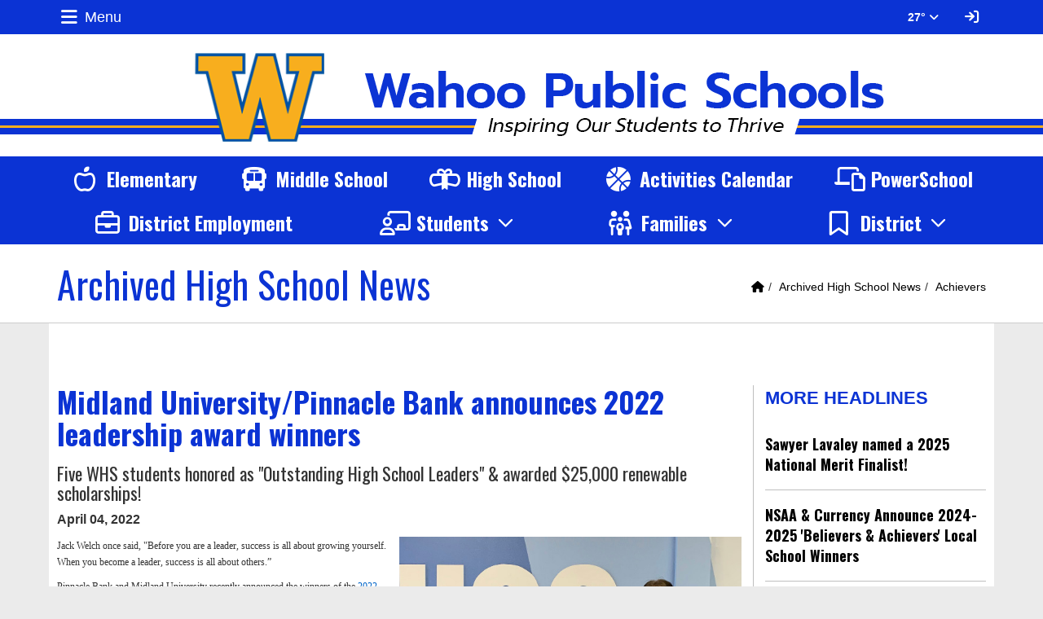

--- FILE ---
content_type: text/html; charset=UTF-8
request_url: https://wahooschools.socs.net/vnews/display.v/ART/624735f170c8a
body_size: 27541
content:


<!doctype html><html class="no-js" lang="en"><head><meta charset="utf-8"><meta name="viewport" content="width=device-width, initial-scale=1, shrink-to-fit=no"><meta property="og:type" content="website" /><meta property="og:title" content="Wahoo Public Schools - Midland University/Pinnacle Bank announces 2022 leadership award winners"/><meta property="og:description" content="Five WHS students honored as "Outstanding High School Leaders" & awarded $25,000 renewable scholarships! -    Jack Welch once said, &quot;Before you are a leader, success is all about growing yourself. When you become a leader, success&nbsp;is all about others.&rdquo;   

   Pinnacle Bank and Midland University recently announced the winners of the  2022 Pinnacle Bank/Midland University Outstanding High School Leaders Award . The award is presented to Nebraska&nbsp;high school juniors to acknowledge leadership ability and achievement, skills..." /><meta property="og:image" content="https://www.wahooschools.org/vimages/shared/vnews/stories/624735f170c8a/1_22%20MU%3APinnacle%20Winners.jpg" />
<title>Wahoo Public Schools - Midland University/Pinnacle Bank announces 2022 leadership award winners</title><style>
      #socs-mmenu:not( .mm-menu ) {
        display: none;
      }
    </style><link rel="stylesheet" href="/javascripts/jquery/plugins/mmenu/jquery.mmenu.all-7.2.2.css"><link rel="preconnect" href="https://fonts.gstatic.com/" crossorigin><link rel="stylesheet" href="https://fonts.googleapis.com/css?family=Oswald:400,700">
<link rel="stylesheet" href="/css/backend/fontawesome/6.5.2-pro/css/all.min.css">
<link rel="stylesheet" href="/css/L17/subPage.min.css?v=230822"><script src="/javascripts/modernizr/modernizr-custom-3.6.0.js"></script>
  <script src="/javascripts/jquery/jquery-3.7.1.min.js"></script><link rel="stylesheet" href="/javascripts/bxslider/4.2.15/dist/jquery.bxslider.css">
<script src="/javascripts/bxslider/4.2.15/dist/jquery.bxslider.min.js"></script>
<link rel="stylesheet" href="/javascripts/widgets/lightGallery/1.6.12/dist/css/lightgallery.min.css"><link rel="stylesheet" href="/javascripts/jquery/plugins/lightGallery-fes.css"><script src="/javascripts/jquery/plugins/lightGallery-fes.js"></script><script src="/javascripts/widgets/lightGallery/1.6.12/modules/lg-thumbnail.min.js"></script><script src="/javascripts/jquery/plugins/lg-autoplay-fes.js"></script><script src="/javascripts/widgets/lightGallery/1.6.12/modules/lg-video.min.js"></script><script src="/javascripts/widgets/lightGallery/1.6.12/modules/lg-fullscreen.min.js"></script><script src="/javascripts/widgets/lightGallery/1.6.12/modules/lg-zoom.min.js"></script><script src="/javascripts/jquery/plugins/jquery.mousewheel-3.1.13.min.js"></script>

<script src="/javascripts/jquery/plugins/mmenu/jquery.mmenu.all-7.2.2.js"></script><script type="text/javascript">var socsSignedIn = 0;</script><script src="/javascripts/min/L17/L17-head.min.js"></script><link rel="stylesheet" href="/javascripts/addtohomescreen/addtohomescreen.min.css"><script src="/javascripts/addtohomescreen/addtohomescreen.min.js"></script><script>
    ;(function($) {
      'use strict';
      addToHomescreen({
        skipFirstVisit: false,
        maxDisplayCount: 1,
        lifespan: 0
      });
    })(jQuery);
    </script><script type="text/javascript">
var display_private_sections = 0;
var allowed_section_ids = ""
</script><script>
  var _gaq = _gaq || [], tempOStype = "n/a";

      var val = Cookies.get('socsapp');
    tempOStype = (val == undefined) ? 'no' : val;

  _gaq.push(
    ['_setCustomVar',1,'siteURL','https://www.wahooschools.org'],
    ['_setCustomVar',2,'template','L17'],
    ['_setCustomVar',3,'protocol',document.location.protocol],
    ['_setCustomVar',4,'socsApp',tempOStype],
    ['_setAccount', 'UA-36782344-1'],
    ['_trackPageview'],
    ['_deleteCustomVar',1],
    ['_deleteCustomVar',2],
    ['_deleteCustomVar',3],
    ['_deleteCustomVar',4]
    );

  (function() {
    var ga = document.createElement('script'); ga.type = 'text/javascript'; ga.async = true;
    ga.src = ('https:' == document.location.protocol ? 'https://ssl' : 'http://www') + '.google-analytics.com/ga.js';
    var s = document.getElementsByTagName('script')[0]; s.parentNode.insertBefore(ga, s);
  })();

</script>
</head>

<body class="ns1 sub-page body-masthead-style-1 fluid-jumbotron ArchivedHighSchoolNews Achievers mmenu-position-left mmenu-theme-custom"><nav id="socs-mmenu" role="navigation"><ul><li><a href="/" accesskey="1" title="Home Link"><em class="fa fa-home fa-lg fa-fw"></em> Home</a></li><script class="hidden">
    if (Cookies.get('device_uuid')) document.write('<li><a href=' +
      '"/vnotifier/?page=setupnotifications' +
      '&backUrl=' + encodeURIComponent(window.location.href) +
      '&device_uuid=' + Cookies.get("device_uuid") + '">' +
      '<em class="fa fa-cog fa-lg fa-fw"></em><span class="hidden-sm hidden-md hidden-lg">Settings</span></a></li>');
  </script><li class=""><a href="/vnews/display.v/SEC/Activities">Activities</a><ul><li class=""><a href="/vnews/display.v/SEC/Activities%7CNE%20Trailblazer%20Conference"><em class="sr-only">Activities - </em>NE Trailblazer Conference</a></li><li class=""><a href="/vnews/display.v/SEC/Activities%7CNSAA%20Academic%20All-State"><em class="sr-only">Activities - </em>NSAA Academic All-State</a></li><li class=""><a href="/vnews/display.v/SEC/Activities%7CTBC%20Academic%20All-Conference"><em class="sr-only">Activities - </em>TBC Academic All-Conference</a></li><li class=""><a href="/vnews/display.v/SEC/Activities%7CParent%20Information"><em class="sr-only">Activities - </em>Parent Information</a><ul><li class=""><a href="/vnews/display.v/SEC/Activities%7CParent%20Information%3E%3ECommunication"><em class="sr-only">Activities - Parent Information - </em>Communication</a></li></ul>
</li><li class=""><a href="/vnews/display.v/SEC/Activities%7CRandom%20Drug%20Testing"><em class="sr-only">Activities - </em>Random Drug Testing</a></li><li class=""><a href="/vnews/display.v/SEC/Activities%7CSchool%20Athletic%20Records"><em class="sr-only">Activities - </em>School Athletic Records</a><ul><li class=""><a href="/vnews/display.v/SEC/Activities%7CSchool%20Athletic%20Records%3E%3EBaseball"><em class="sr-only">Activities - School Athletic Records - </em>Baseball</a></li><li class=""><a href="/vnews/display.v/SEC/Activities%7CSchool%20Athletic%20Records%3E%3EBoys%20Basketball"><em class="sr-only">Activities - School Athletic Records - </em>Boys Basketball</a></li><li class=""><a href="/vnews/display.v/SEC/Activities%7CSchool%20Athletic%20Records%3E%3EBoys%20Golf"><em class="sr-only">Activities - School Athletic Records - </em>Boys Golf</a></li><li class=""><a href="/vnews/display.v/SEC/Activities%7CSchool%20Athletic%20Records%3E%3EBoys%20Track%20%26%20Field"><em class="sr-only">Activities - School Athletic Records - </em>Boys Track & Field</a></li><li class=""><a href="/vnews/display.v/SEC/Activities%7CSchool%20Athletic%20Records%3E%3ECross%20Country"><em class="sr-only">Activities - School Athletic Records - </em>Cross Country</a></li><li class=""><a href="/vnews/display.v/SEC/Activities%7CSchool%20Athletic%20Records%3E%3EFootball"><em class="sr-only">Activities - School Athletic Records - </em>Football</a></li><li class=""><a href="/vnews/display.v/SEC/Activities%7CSchool%20Athletic%20Records%3E%3EGirls%20Basketball"><em class="sr-only">Activities - School Athletic Records - </em>Girls Basketball</a></li><li class=""><a href="/vnews/display.v/SEC/Activities%7CSchool%20Athletic%20Records%3E%3EGirls%20Golf"><em class="sr-only">Activities - School Athletic Records - </em>Girls Golf</a></li><li class=""><a href="/vnews/display.v/SEC/Activities%7CSchool%20Athletic%20Records%3E%3EGirls%20Track%20%26%20Field"><em class="sr-only">Activities - School Athletic Records - </em>Girls Track & Field</a></li><li class=""><a href="/vnews/display.v/SEC/Activities%7CSchool%20Athletic%20Records%3E%3ESoftball"><em class="sr-only">Activities - School Athletic Records - </em>Softball</a></li><li class=""><a href="/vnews/display.v/SEC/Activities%7CSchool%20Athletic%20Records%3E%3EVolleyball"><em class="sr-only">Activities - School Athletic Records - </em>Volleyball</a></li><li class=""><a href="/vnews/display.v/SEC/Activities%7CSchool%20Athletic%20Records%3E%3EWrestling"><em class="sr-only">Activities - School Athletic Records - </em>Wrestling</a></li></ul>
</li><li class=""><a href="/vnews/display.v/SEC/Activities%7CArts"><em class="sr-only">Activities - </em>Arts</a><ul><li class=""><a href="/vnews/display.v/SEC/Activities%7CArts%3E%3EFine%20Arts%20Staff"><em class="sr-only">Activities - Arts - </em>Fine Arts Staff</a></li><li class=""><a href="/vnews/display.v/SEC/Activities%7CArts%3E%3EBand%20%26%20Choir"><em class="sr-only">Activities - Arts - </em>Band & Choir</a></li><li class=""><a href="/vnews/display.v/SEC/Activities%7CArts%3E%3EMusical"><em class="sr-only">Activities - Arts - </em>Musical</a></li><li class=""><a href="/vnews/display.v/SEC/Activities%7CArts%3E%3EOne%20Act%20Play%20Production"><em class="sr-only">Activities - Arts - </em>One Act Play Production</a></li><li class=""><a href="/vnews/display.v/SEC/Activities%7CArts%3E%3ESpeech"><em class="sr-only">Activities - Arts - </em>Speech</a></li></ul>
</li><li class=""><a href="/vnews/display.v/SEC/Activities%7CClubs%20%26%20Organizations"><em class="sr-only">Activities - </em>Clubs & Organizations</a></li><li class=""><a href="/vnews/display.v/SEC/Activities%7CLifting%20%26%20Conditioning"><em class="sr-only">Activities - </em>Lifting & Conditioning</a><ul><li class=""><a href="/vnews/display.v/SEC/Activities%7CLifting%20%26%20Conditioning%3E%3EProgram%20Verification"><em class="sr-only">Activities - Lifting & Conditioning - </em>Program Verification</a></li><li class=""><a href="/vnews/display.v/SEC/Activities%7CLifting%20%26%20Conditioning%3E%3ERecords"><em class="sr-only">Activities - Lifting & Conditioning - </em>Records</a></li><li class=""><a href="/vnews/display.v/SEC/Activities%7CLifting%20%26%20Conditioning%3E%3ESummer%20Lifting%20Teams"><em class="sr-only">Activities - Lifting & Conditioning - </em>Summer Lifting Teams</a></li><li class=""><a href="/vnews/display.v/SEC/Activities%7CLifting%20%26%20Conditioning%3E%3ESummer%20Weight%20Room"><em class="sr-only">Activities - Lifting & Conditioning - </em>Summer Weight Room</a></li></ul>
</li><li class=""><a href="/vnews/display.v/SEC/Activities%7CBooster%20Clubs"><em class="sr-only">Activities - </em>Booster Clubs</a><ul><li class=""><a href="/vnews/display.v/SEC/Activities%7CBooster%20Clubs%3E%3EAthletic"><em class="sr-only">Activities - Booster Clubs - </em>Athletic</a></li><li class=""><a href="/vnews/display.v/SEC/Activities%7CBooster%20Clubs%3E%3EMusic"><em class="sr-only">Activities - Booster Clubs - </em>Music</a></li></ul>
</li></ul>
</li><li class=""><a href="https://www.wahooschools.org/vimages/shared/vnews/stories/4655b485c2c9f/2025-26 FINAL (1).pdf" target="_blank">Calendar</a>
</li><li class=""><a href="/vnews/display.v/SEC/Community">Community</a><ul><li class=""><a href="/vnews/display.v/SEC/Community%7CCommunity%20Links"><em class="sr-only">Community - </em>Community Links</a></li><li class=""><a href="/vnews/display.v/SEC/Community%7CWahoo%27s%20Famous%20Sons"><em class="sr-only">Community - </em>Wahoo's Famous Sons</a></li></ul>
</li><li class=""><a href="/vnews/display.v/SEC/District">District</a><ul><li class=""><a href="/vnews/display.v/SEC/District%7CDistrict%20News"><em class="sr-only">District - </em>District News</a></li><li class=""><a href="/vnews/display.v/SEC/District%7CMission"><em class="sr-only">District - </em>Mission</a></li><li class=""><a href="/vnews/display.v/SEC/District%7CEmployment%20%26%20Applications"><em class="sr-only">District - </em>Employment & Applications</a></li><li class=""><a href="/vnews/display.v/SEC/District%7CAdministration"><em class="sr-only">District - </em>Administration</a></li><li class=""><a href="https://www.wahooschools.org/vnews/display.v/ART/42b9d459db0dc" target="_blank"><em class="sr-only">District - </em>Board of Education</a></li><li class=""><a href="/vnews/display.v/SEC/District%7C1%3A1%20Program"><em class="sr-only">District - </em>1:1 Program</a><ul><li class=""><a href="/vnews/display.v/SEC/District%7C1%3A1%20Program%3E%3EIntroduction"><em class="sr-only">District - 1:1 Program - </em>Introduction</a></li><li class=""><a href="/vnews/display.v/SEC/District%7C1%3A1%20Program%3E%3EFAQ"><em class="sr-only">District - 1:1 Program - </em>FAQ</a></li></ul>
</li><li class=""><a href="/vnews/display.v/SEC/District%7CConstruction"><em class="sr-only">District - </em>Construction</a></li><li class=""><a href="/vnews/display.v/SEC/District%7CCOVID/ESSER"><em class="sr-only">District - </em>COVID/ESSER</a></li><li class=""><a href="https://sites.google.com/wahoowarriors.org/wahoopubliccia/home" target="_blank"><em class="sr-only">District - </em>Curriculum, Instruction, and Assessment</a></li><li class=""><a href="https://sites.google.com/wahoowarriors.org/familiesofenglishlearners/home" target="_blank"><em class="sr-only">District - </em>English Lang. Learners (ELL)</a></li><li class=""><a href="/vnews/display.v/SEC/District%7CFacility%20Usage"><em class="sr-only">District - </em>Facility Usage</a></li><li class=""><a href="/vnews/display.v/SEC/District%7CFaculty%20Handbook"><em class="sr-only">District - </em>Faculty Handbook</a></li><li class=""><a href="https://sites.google.com/wahoowarriors.org/wahoopubliccia/high-ability-learner?authuser=0" target="_blank"><em class="sr-only">District - </em>High Ability Learning (HAL)</a></li><li class=""><a href="/vnews/display.v/SEC/District%7CSpace%20in%20the%20Community"><em class="sr-only">District - </em>Space in the Community</a></li><li class=""><a href="/vnews/display.v/SEC/District%7CSupt.%20Transparency%20Act"><em class="sr-only">District - </em>Supt. Transparency Act</a></li><li class=""><a href="/vnews/display.v/SEC/District%7CTeacher%20Forms"><em class="sr-only">District - </em>Teacher Forms</a></li><li class=""><a href="/vnews/display.v/SEC/District%7CTeamMates"><em class="sr-only">District - </em>TeamMates</a><ul><li class=""><a href="https://teammates.org" target="_blank"><em class="sr-only">District - TeamMates - </em>TeamMates Website</a></li><li class=""><a href="/vnews/display.v/SEC/District%7CTeamMates%3E%3EProgram%20Overview"><em class="sr-only">District - TeamMates - </em>Program Overview</a></li><li class=""><a href="https://www.wahooschools.org/vimages/shared/vnews/stories/606482c8e9279/TeamMates FAQs.pdf" target="_blank"><em class="sr-only">District - TeamMates - </em>FAQs</a></li><li class=""><a href="https://teammates.org/donate-now/give-to-a-local-chapter/" target="_blank"><em class="sr-only">District - TeamMates - </em>DONATE NOW</a></li><li class=""><a href="https://teammates.civicore.com/index.php?section=mentorApplication&action=new" target="_blank"><em class="sr-only">District - TeamMates - </em>Apply to be a Mentor!</a></li><li class=""><a href="https://teammates.civicore.com/index.php?section=menteeApplication&action=new" target="_blank"><em class="sr-only">District - TeamMates - </em>Student Mentee Application</a></li><li class=""><a href="https://teammates.org/resources/mentor-resources/" target="_blank"><em class="sr-only">District - TeamMates - </em>Mentor Resources</a></li></ul>
</li><li class=""><a href="https://docs.google.com/document/d/1plHRiWLWFACNoW4S5kuo0bMD4QG58UoSJZiNPY7fKAs/edit?usp=sharing" target="_blank"><em class="sr-only">District - </em>WES Schoolwide Title I Plan</a></li><li class=""><a href="/vnews/display.v/SEC/District%7CWPS%20Foundation"><em class="sr-only">District - </em>WPS Foundation</a></li></ul>
</li><li><span>Schools</span><ul><li class=""><a href="/vnews/display.v/SEC/Alternative%20School"><em class="sr-only">Schools - </em>Alternative School</a>
</li><li class=""><a href="/vnews/display.v/SEC/Middle%20School"><em class="sr-only">Schools - </em>Middle School</a><ul><li class=""><a href="https://myschoolmenus.com/organizations/3423" target="_blank"><em class="sr-only">Schools - Middle School - </em>Lunch Menu</a></li><li class=""><a href="/vnews/display.v/SEC/Middle%20School%7CBell%20%26%20Teacher%20Schedules"><em class="sr-only">Schools - Middle School - </em>Bell & Teacher Schedules</a></li><li class=""><a href="/vnews/display.v/SEC/Middle%20School%7CDaily%20Bulletin"><em class="sr-only">Schools - Middle School - </em>Daily Bulletin</a></li><li class=""><a href="/vnews/display.v/SEC/Middle%20School%7CHonor%20Roll"><em class="sr-only">Schools - Middle School - </em>Honor Roll</a></li><li class=""><a href="/vnews/display.v/SEC/Middle%20School%7CStaff%20Contact%20Information"><em class="sr-only">Schools - Middle School - </em>Staff Contact Information</a></li><li class=""><a href="/vnews/display.v/SEC/Middle%20School%7CStudent%20Awards"><em class="sr-only">Schools - Middle School - </em>Student Awards</a></li><li class=""><a href="/vnews/display.v/SEC/Middle%20School%7CStudent/Parent%20Handbook"><em class="sr-only">Schools - Middle School - </em>Student/Parent Handbook</a></li><li class=""><a href="/vnews/display.v/SEC/Middle%20School%7CSupply%20Lists"><em class="sr-only">Schools - Middle School - </em>Supply Lists</a></li></ul>
</li><li class=""><a href="/vnews/display.v/SEC/High%20School"><em class="sr-only">Schools - </em>High School</a><ul><li class=""><a href="https://drive.google.com/file/d/1OmKevbrPUsmYY2EHdUSZJcct4cG2khLU/view?usp=sharing" target="_blank"><em class="sr-only">Schools - High School - </em>2024-2025 Curriculum Guide</a></li><li class=""><a href="/vnews/display.v/SEC/High%20School%7CAcademic%20Hall%20of%20Fame"><em class="sr-only">Schools - High School - </em>Academic Hall of Fame</a></li><li class=""><a href="/vnews/display.v/SEC/High%20School%7CBell%20%26%20Teacher%20Schedules"><em class="sr-only">Schools - High School - </em>Bell & Teacher Schedules</a></li><li class=""><a href="/vnews/display.v/SEC/High%20School%7CCounselor"><em class="sr-only">Schools - High School - </em>Counselor</a><ul><li class=""><a href="/vnews/display.v/SEC/High%20School%7CCounselor%3E%3EWMS/WHS%20Vision%20%26%20Mission"><em class="sr-only">Schools - High School - Counselor - </em>WMS/WHS Vision & Mission</a></li><li class=""><a href="/vnews/display.v/SEC/High%20School%7CCounselor%3E%3EACT/SAT%20Testing"><em class="sr-only">Schools - High School - Counselor - </em>ACT/SAT Testing</a></li><li class=""><a href="/vnews/display.v/SEC/High%20School%7CCounselor%3E%3ECareer%20Explorations%20Opportunities%20%28CEOs%29%20Program"><em class="sr-only">Schools - High School - Counselor - </em>Career Explorations Opportunities (CEOs) Program</a></li><li class=""><a href="/vnews/display.v/SEC/High%20School%7CCounselor%3E%3ECareer%20Information"><em class="sr-only">Schools - High School - Counselor - </em>Career Information</a></li><li class=""><a href="/vnews/display.v/SEC/High%20School%7CCounselor%3E%3ECollege%20%26%20Scholarship%20Info"><em class="sr-only">Schools - High School - Counselor - </em>College & Scholarship Info</a></li><li class=""><a href="/vnews/display.v/SEC/High%20School%7CCounselor%3E%3EForms"><em class="sr-only">Schools - High School - Counselor - </em>Forms</a></li><li class=""><a href="/vnews/display.v/SEC/High%20School%7CCounselor%3E%3ESocial/Emotional/School%20Safety%20Resources"><em class="sr-only">Schools - High School - Counselor - </em>Social/Emotional/School Safety Resources</a></li><li class=""><a href="/vnews/display.v/SEC/High%20School%7CCounselor%3E%3ETranscript%20Requests"><em class="sr-only">Schools - High School - Counselor - </em>Transcript Requests</a></li></ul>
</li><li class=""><a href="/vnews/display.v/SEC/High%20School%7CDaily%20Bulletin"><em class="sr-only">Schools - High School - </em>Daily Bulletin</a></li><li class=""><a href="/vnews/display.v/SEC/High%20School%7CExtended%20Learning"><em class="sr-only">Schools - High School - </em>Extended Learning</a><ul><li class=""><a href="/vnews/display.v/SEC/High%20School%7CExtended%20Learning%3E%3ECareer%20Explorations%20Opportunities%20%28CEOs%29%20Program"><em class="sr-only">Schools - High School - Extended Learning - </em>Career Explorations Opportunities (CEOs) Program</a></li><li class=""><a href="/vnews/display.v/SEC/High%20School%7CExtended%20Learning%3E%3EDual-Credit%20Courses"><em class="sr-only">Schools - High School - Extended Learning - </em>Dual-Credit Courses</a></li><li class=""><a href="/vnews/display.v/SEC/High%20School%7CExtended%20Learning%3E%3ESCC%20Learning%20Center"><em class="sr-only">Schools - High School - Extended Learning - </em>SCC Learning Center</a></li><li class=""><a href="/vnews/display.v/SEC/High%20School%7CExtended%20Learning%3E%3EUNL%20Nebraska%20Now"><em class="sr-only">Schools - High School - Extended Learning - </em>UNL Nebraska Now</a></li></ul>
</li><li class=""><a href="/vnews/display.v/SEC/High%20School%7CHonor%20Roll"><em class="sr-only">Schools - High School - </em>Honor Roll</a></li><li class=""><a href="https://myschoolmenus.com/organizations/3423" target="_blank"><em class="sr-only">Schools - High School - </em>Lunch Menu</a></li><li class=""><a href="/vnews/display.v/SEC/High%20School%7CSemester%20Exam%20Schedule"><em class="sr-only">Schools - High School - </em>Semester Exam Schedule</a></li><li class=""><a href="/vnews/display.v/SEC/High%20School%7CSenior%20Class"><em class="sr-only">Schools - High School - </em>Senior Class</a></li><li class=""><a href="/vnews/display.v/SEC/High%20School%7CStaff%20Contact%20Information"><em class="sr-only">Schools - High School - </em>Staff Contact Information</a></li><li class=""><a href="/vnews/display.v/SEC/High%20School%7CStudent/Parent%20Handbook"><em class="sr-only">Schools - High School - </em>Student/Parent Handbook</a></li><li class=""><a href="/vnews/display.v/SEC/High%20School%7CSupply%20Lists"><em class="sr-only">Schools - High School - </em>Supply Lists</a></li><li class=""><a href="https://nep.education.ne.gov/#/profiles/district/snapshot?agencyId=78-0039-000&dataYears=20232024" target="_blank"><em class="sr-only">Schools - High School - </em>WHS Profile</a></li><li class=""><a href="/vnews/display.v/SEC/High%20School%7CYearbook%20Archive"><em class="sr-only">Schools - High School - </em>Yearbook Archive</a></li></ul>
</li></ul></li><li class=""><a href="/vnews/display.v/SEC/Elementary">Elementary</a><ul><li class=""><a href="https://myschoolmenus.com/organizations/3423" target="_blank"><em class="sr-only">Schools - Elementary - </em>Lunch Menu</a></li><li class=""><a href="/vnews/display.v/SEC/Elementary%7CPreschool"><em class="sr-only">Schools - Elementary - </em>Preschool</a></li><li class=""><a href="/vnews/display.v/SEC/Elementary%7CPTO"><em class="sr-only">Schools - Elementary - </em>PTO</a></li><li class=""><a href="/vnews/display.v/SEC/Elementary%7CReading%20Interventions"><em class="sr-only">Schools - Elementary - </em>Reading Interventions</a></li><li class=""><a href="/vnews/display.v/SEC/Elementary%7CSpecial%20News"><em class="sr-only">Schools - Elementary - </em>Special News</a></li><li class=""><a href="/vnews/display.v/SEC/Elementary%7CStaff%20Contact%20Information"><em class="sr-only">Schools - Elementary - </em>Staff Contact Information</a></li><li class=""><a href="/vnews/display.v/SEC/Elementary%7CSupply%20Lists"><em class="sr-only">Schools - Elementary - </em>Supply Lists</a></li><li class=""><a href="https://www.wahooschools.org/vimages/shared/vnews/stories/617c3bd5e36e9/Schoolwide Title I Plan - Wahoo Public Schools.pdf" target="_blank"><em class="sr-only">Schools - Elementary - </em>Title I Plan</a></li><li class=""><a href="/vnews/display.v/SEC/Elementary%7CWarrior%20Dads"><em class="sr-only">Schools - Elementary - </em>Warrior Dads</a></li></ul>
</li><li class=""><a href="/vnews/display.v/SEC/Media%20Center">Media Center</a><ul><li class=""><a href="/vnews/display.v/SEC/Media%20Center%7CAPA/MLA%20Research"><em class="sr-only">Schools - Media Center - </em>APA/MLA Research</a></li><li class=""><a href="/vnews/display.v/SEC/Media%20Center%7CDigital%20Resources"><em class="sr-only">Schools - Media Center - </em>Digital Resources</a></li><li class=""><a href="/vnews/display.v/SEC/Media%20Center%7CeBooks"><em class="sr-only">Schools - Media Center - </em>eBooks</a></li><li class=""><a href="/vnews/display.v/SEC/Media%20Center%7CGovernment%20Resources"><em class="sr-only">Schools - Media Center - </em>Government Resources</a></li><li class=""><a href="/vnews/display.v/SEC/Media%20Center%7CMission%20%26%20Procedures%20%28Selection/Intellectual%20Freedom/Weeding%29"><em class="sr-only">Schools - Media Center - </em>Mission & Procedures (Selection/Intellectual Freedom/Weeding)</a></li><li class=""><a href="/vnews/display.v/SEC/Media%20Center%7CReference%20Resources"><em class="sr-only">Schools - Media Center - </em>Reference Resources</a></li><li class=""><a href="/vnews/display.v/SEC/Media%20Center%7CSearch%20the%20Library"><em class="sr-only">Schools - Media Center - </em>Search the Library</a></li><li class=""><a href="/vnews/display.v/SEC/Media%20Center%7CTeacher%20%26%20Student%20Online%20Resource%20Center"><em class="sr-only">Schools - Media Center - </em>Teacher & Student Online Resource Center</a><ul><li class=""><a href="/vnews/display.v/SEC/Media%20Center%7CTeacher%20%26%20Student%20Online%20Resource%20Center%3E%3EACT%20Practice%20Tests"><em class="sr-only">Schools - Media Center - Teacher & Student Online Resource Center - </em>ACT Practice Tests</a></li><li class=""><a href="/vnews/display.v/SEC/Media%20Center%7CTeacher%20%26%20Student%20Online%20Resource%20Center%3E%3EK-12%20Art%2C%20Music%20%26%20Technology"><em class="sr-only">Schools - Media Center - Teacher & Student Online Resource Center - </em>K-12 Art, Music & Technology</a></li><li class=""><a href="/vnews/display.v/SEC/Media%20Center%7CTeacher%20%26%20Student%20Online%20Resource%20Center%3E%3EK-12%20Geography"><em class="sr-only">Schools - Media Center - Teacher & Student Online Resource Center - </em>K-12 Geography</a></li><li class=""><a href="/vnews/display.v/SEC/Media%20Center%7CTeacher%20%26%20Student%20Online%20Resource%20Center%3E%3EK-12%20Government"><em class="sr-only">Schools - Media Center - Teacher & Student Online Resource Center - </em>K-12 Government</a></li><li class=""><a href="/vnews/display.v/SEC/Media%20Center%7CTeacher%20%26%20Student%20Online%20Resource%20Center%3E%3EK-12%20Information%20%26%20Reference"><em class="sr-only">Schools - Media Center - Teacher & Student Online Resource Center - </em>K-12 Information & Reference</a></li><li class=""><a href="/vnews/display.v/SEC/Media%20Center%7CTeacher%20%26%20Student%20Online%20Resource%20Center%3E%3EK-12%20Language%20Arts"><em class="sr-only">Schools - Media Center - Teacher & Student Online Resource Center - </em>K-12 Language Arts</a></li><li class=""><a href="/vnews/display.v/SEC/Media%20Center%7CTeacher%20%26%20Student%20Online%20Resource%20Center%3E%3EK-12%20Mathematics"><em class="sr-only">Schools - Media Center - Teacher & Student Online Resource Center - </em>K-12 Mathematics</a></li><li class=""><a href="/vnews/display.v/SEC/Media%20Center%7CTeacher%20%26%20Student%20Online%20Resource%20Center%3E%3EK-12%20PE%2C%20Health%20%26%20Fitness"><em class="sr-only">Schools - Media Center - Teacher & Student Online Resource Center - </em>K-12 PE, Health & Fitness</a></li><li class=""><a href="/vnews/display.v/SEC/Media%20Center%7CTeacher%20%26%20Student%20Online%20Resource%20Center%3E%3EK-12%20Science"><em class="sr-only">Schools - Media Center - Teacher & Student Online Resource Center - </em>K-12 Science</a></li><li class=""><a href="/vnews/display.v/SEC/Media%20Center%7CTeacher%20%26%20Student%20Online%20Resource%20Center%3E%3EK-12%20Social%20Studies"><em class="sr-only">Schools - Media Center - Teacher & Student Online Resource Center - </em>K-12 Social Studies</a></li><li class=""><a href="/vnews/display.v/SEC/Media%20Center%7CTeacher%20%26%20Student%20Online%20Resource%20Center%3E%3EMultimedia"><em class="sr-only">Schools - Media Center - Teacher & Student Online Resource Center - </em>Multimedia</a></li></ul>
</li><li class=""><a href="/vnews/display.v/SEC/Media%20Center%7CVideo%20Conferencing"><em class="sr-only">Schools - Media Center - </em>Video Conferencing</a></li></ul>
</li><li class=""><a href="/vnews/display.v/SEC/Parents">Parents</a><ul><li class=""><a href="/vnews/display.v/SEC/Parents%7CActivity%20Tickets"><em class="sr-only">Schools - Parents - </em>Activity Tickets</a></li><li class=""><a href="https://www.wahooschools.org/vimages/shared/vnews/stories/48a49d3762b6d/2025-2026 Bus Stop Information.docx (1).pdf" target="_blank"><em class="sr-only">Schools - Parents - </em>Bus Stops</a></li><li class=""><a href="/vnews/display.v/SEC/Parents%7Ce-Funds%20%28Online%20Payment%29"><em class="sr-only">Schools - Parents - </em>e-Funds (Online Payment)</a></li><li class=""><a href="https://sites.google.com/wahoowarriors.org/familiesofenglishlearners/home" target="_blank"><em class="sr-only">Schools - Parents - </em>English Lang. Learners (ELL)</a></li><li class=""><a href="/vnews/display.v/SEC/Parents%7CFree/Reduced%20Lunch"><em class="sr-only">Schools - Parents - </em>Free/Reduced Lunch</a></li><li class=""><a href="/vnews/display.v/SEC/Parents%7CHealth%20%26%20Immunizations"><em class="sr-only">Schools - Parents - </em>Health & Immunizations</a></li><li class=""><a href="/vnews/display.v/SEC/Parents%7CKindergarten%20Readiness"><em class="sr-only">Schools - Parents - </em>Kindergarten Readiness</a><ul><li class=""><a href="https://www.wahooschools.org/vimages/shared/vnews/stories/64e79707379c3/Getting Ready for Kindergarten - NDE.pdf" target="_blank"><em class="sr-only">Schools - Parents - Kindergarten Readiness - </em>Getting Ready for Kindergarten - NDE</a></li><li class=""><a href="https://cdn.education.ne.gov/wp-content/uploads/2018/09/Ready-for-Success-English.pdf" target="_blank"><em class="sr-only">Schools - Parents - Kindergarten Readiness - </em>NDE Kindergarten Readiness</a></li><li class=""><a href="https://www.wahooschools.org/vimages/shared/vnews/stories/64e796e10cad3/Application and Consent for Kindergarten Early Entrance Evaluation_WPS.pdf" target="_blank"><em class="sr-only">Schools - Parents - Kindergarten Readiness - </em>WPS Early Entrance Application and Consent</a></li></ul>
</li><li class=""><a href="/vnews/display.v/SEC/Parents%7CParent%20Resource%20Center"><em class="sr-only">Schools - Parents - </em>Parent Resource Center</a><ul><li class=""><a href="/vnews/display.v/SEC/Parents%7CParent%20Resource%20Center%3E%3ESocial/Emotional/School%20Safety%20Resources"><em class="sr-only">Schools - Parents - Parent Resource Center - </em>Social/Emotional/School Safety Resources</a></li><li class=""><a href="/vnews/display.v/SEC/Parents%7CParent%20Resource%20Center%3E%3ESupporting%20Academic%20Success"><em class="sr-only">Schools - Parents - Parent Resource Center - </em>Supporting Academic Success</a></li></ul>
</li><li class=""><a href="/vnews/display.v/SEC/Parents%7CSCIP"><em class="sr-only">Schools - Parents - </em>SCIP</a></li><li class=""><a href="/vnews/display.v/SEC/Parents%7CStandard%20Response%20Protocol"><em class="sr-only">Schools - Parents - </em>Standard Response Protocol</a></li><li class=""><a href="/vnews/display.v/SEC/Parents%7CStudent%20Handbooks"><em class="sr-only">Schools - Parents - </em>Student Handbooks</a></li><li class=""><a href="/vnews/display.v/SEC/Parents%7CSupply%20Lists"><em class="sr-only">Schools - Parents - </em>Supply Lists</a></li><li class=""><a href="/vnews/display.v/SEC/Parents%7CWEBSS"><em class="sr-only">Schools - Parents - </em>WEBSS</a></li><li class=""><a href="/vnews/display.v/SEC/Parents%7CYouth%20Assistance%20Program"><em class="sr-only">Schools - Parents - </em>Youth Assistance Program</a></li></ul>
</li><li class=""><a href="/vnews/display.v/SEC/PowerSchool">PowerSchool</a><ul><li class=""><a href="https://wahoo.powerschool.com/public/home.html" target="_blank"><em class="sr-only">Schools - PowerSchool - </em>Student / Parent PowerSchool Login</a></li><li class=""><a href="https://wahoo.powerschool.com/admin/pw.html" target="_blank"><em class="sr-only">Schools - PowerSchool - </em>Administrator PowerSchool Login</a></li><li class=""><a href="https://wahoo.powerschool.com/subs/pw.html" target="_blank"><em class="sr-only">Schools - PowerSchool - </em>Substitute Teacher PowerSchool Login</a></li><li class=""><a href="https://wahoo.powerschool.com/teachers/pw.html" target="_blank"><em class="sr-only">Schools - PowerSchool - </em>Teacher PowerSchool Login</a></li></ul>
</li><li class=""><a href="https://wahoo.powerschool.com/public/formbuilder/form.html?formid=447654" target="_blank">WPS Enrollment</a>
</li><li class=""><a href="/vnews/display.v/SEC/Archived%20Elementary%20News">Archived Elementary News</a>
</li><li class="active"><a href="/vnews/display.v/SEC/Archived%20High%20School%20News">Archived High School News</a><ul><li class="active"><a href="/vnews/display.v/SEC/Archived%20High%20School%20News%7CAchievers"><em class="sr-only">Schools - Archived High School News - </em>Achievers</a></li><li class=""><a href="/vnews/display.v/SEC/Archived%20High%20School%20News%7CAlumni"><em class="sr-only">Schools - Archived High School News - </em>Alumni</a></li><li class=""><a href="/vnews/display.v/SEC/Archived%20High%20School%20News%7CAthletics"><em class="sr-only">Schools - Archived High School News - </em>Athletics</a></li></ul>
</li>                <li class="extra-nav"><a href="/vnews/display.v/ContactUs">Contact Us</a></li>
                  <li class="extra-nav"><a href="/vnews/display.v/StaffDirectory">Staff Directory</a></li>
                  <li class="extra-nav"><a href="/vparentteacher/">Parent Teacher Conferences</a></li>
                  <li class="extra-nav"><a href="/vnews/display.v/ARC?submit=search">Archives</a></li>
      </ul></nav><script>
;(function() { 'use strict';
  const path = window.location.pathname, page = 'article', activeNav = document.querySelector('li.extra-nav.active');
  let el = null;

  if (activeNav) activeNav.classList.remove('active');

  if (path.includes('/vparentteacher/')) {
    el = document.querySelector('li.extra-nav > a[href="/vparentteacher/"]');
  } else if (path.includes('/vcalendar/')) {
    el = document.querySelector('li.extra-nav > a[href="/vcalendar/"]');
  } else if (path.includes('/display.v/ContactUs')) {
    el = document.querySelector('li.extra-nav > a[href="/vnews/display.v/ContactUs"]');
  } else if (path.includes('/display.v/StaffDirectory')) {
    el = document.querySelector('li.extra-nav > a[href="/vnews/display.v/StaffDirectory"]');
  } else if (page === 'archive') {
    el = document.querySelector('li.extra-nav > a[href="/vnews/display.v/ARC?submit=search"]');
  } else if (path.includes('/display.v/RMS')) {
    el = document.querySelector('li.extra-nav > a[href="/vnews/display.v/RMS"]');
  }
  if (el) el.parentElement.classList.add('active');
})();
</script>
<script>(function($){ 'use strict';var ids = '';  if (ids) {
    ids = ids.replace(/,$/g, '');
    $(ids).addClass('hidden');
  }

  $('#socs-mmenu ul').append('<li><a href="#" class="sr-only-close-menu sr-only sr-only-focusable">Close Menu</a></li>');

})(jQuery);
</script>
<div id="mmenu-wrapper"><div class="sr-only">Quick Links</div><a class="sr-only sr-only-focusable" href="#mainContent" title="Skips to the main content.">Skip to main content</a><a class="sr-only sr-only-focusable" href="#navigation" title="Skips to the main menu.">Skip to navigation</a>
<div class="container-leaderBoard"><div class="container">
<div class="socs-banner hidden-print leaderBoard"></div></div></div><div class="container-top-bar sticky-top-bar" style="margin-top: .1px;"><div class="container"><div class="hidden"><a name="navigation"></a>Main Navigation</div><nav class="navbar navbar-default"><div class="container-fluid"><div class="navbar-header"><a class="navbar-brand" href="#"><em class="fas fa-fw fa-lg fa-bars"></em> <span class="hidden-xs">Menu</span><span class="sr-only">Menu Toggle</span></a></div><div class="navbar-right"><a href="#" class="navbar-toggle collapsed" data-toggle="collapse" data-target="#extra-links-navbar-collapse" aria-expanded="false"><span class="sr-only">Toggle extra links</span><em class="fas fa-fw fa-lg fa-ellipsis-v"></em></a></div><div class="weather extra-links collapse navbar-collapse" id="extra-links-navbar-collapse"><ul class="nav navbar-nav"><li class="dropdown dropdown-weather">
<ul class="dropdown-menu"><li><div class="weather-forecast"><div class="wForecast"><em>Current conditions as of 22 Jan 10:35 am CST</em><h3>Mostly cloudy</h3><table><tbody><tr><td class="stats"><div><span>Location:</span>Wahoo</div><div><span>Feels like:</span>19&deg</div><div><span>Humidity:</span>52</div><div><span>Wind:</span>N 8 mph</div></td><td class="weatherForecastGraphic"><img src="https://forecast.weather.gov/newimages/medium/bkn.png" alt="Mostly cloudy"></td><td class="weatherForecastTemp">27&deg;</td></tr></tbody></table><div class="today textforecast"><div class="textforecast-title">Today</div><div>Cloudy, then gradually becoming mostly sunny, with a high near 31. North northwest wind 6 to 14 mph, with gusts as high as 20 mph. </div></div><div class="today textforecast"><div class="textforecast-title">Tonight</div><div>Increasing clouds, with a low around -6. Wind chill values as low as -23. North wind 11 to 15 mph, with gusts as high as 21 mph. </div></div><div class="today textforecast"><div class="textforecast-title">Friday</div><div>A 20 percent chance of snow after noon.  Mostly cloudy and cold, with a high near 3. Wind chill values as low as -26. North wind 8 to 14 mph, with gusts as high as 21 mph. </div></div><div class="provider"><a href="http://forecast.weather.gov/MapClick.php?lat=41.1898268&lon=-96.642433" target="_blank" title="Click for detailed weather forecast">Weather forecast provided by weather.gov.</a></div></div></div></li></ul>
<script>
;(function($){ 'use strict';
  var disableWeatherForecast = '', whref = 'http://forecast.weather.gov/MapClick.php?lat=41.1898268&lon=-96.642433', wtemp = '27&deg;';



  $(function() {

    if ( ! disableWeatherForecast) {
      if ($('.dropdown-weather > a').length == 0) {
        // Create the dropdown toggle link and prepend it to the dropdown <li>
        $('.dropdown-weather').prepend('<a href="#" class="dropdown-toggle" data-toggle="dropdown" role="button" aria-haspopup="true" aria-expanded="false"><span class="visible-xs-inline">Weather</span> ' + wtemp + ' <em class="fa fa-angle-down"><\/em><\/a>');

      }

      // If the weather forecast is empty, hide the element so that there aren't any empty boxes in the forecast display.
      $('.textforecast').each(function() {
        if ($.trim($(this).text()).length === 0) $(this).addClass('hidden');
      });

    } else {
      if ($('.weather .weather-link').length == 0) {
        // Create the HTML for the weather
        $('.dropdown-weather').prepend('<a href="' + whref + '" target="_blank"><span class="visible-xs-inline">Weather</span> ' + wtemp + '<\/a>');
      }
    }

  });
})(jQuery);
</script>

</li><li id="socs-sign-in-link"><a href="/vcalendar/?FROMPAGE=Nav_Signin" title="Sign In"><span class="visible-xs-inline">Sign In</span> <em class="fas fa-sign-in fa-lg fa-fw"></em><em class="sr-only">Sign In Link</em></a></li></ul></div>
</div></nav><script>
;(function($) { 'use strict';

  // Change Sign In to Sign Out IF user is signed in (don't need to wait for DOM-is-ready)
  if (socsSignedIn) {
    $('#socs-sign-in-link').html('<a href="/vcalendar/?FROMPAGE=Nav_Signout" title="Sign Out - signed in as ' + socsUserFullName +
      '"><span class="visible-xs-inline">Sign Out<\/span> <em class="fas fa-sign-out fa-lg fa-fw"><\/em><em class="sr-only">Sign Out<\/em><\/a>');
  }

  $(function() {

    var $topBar = $('.container-top-bar'), topBarHeight = $topBar.outerHeight(true), $mmenuWrapper = $('#mmenu-wrapper');

    if ($topBar.hasClass('sticky-top-bar')) {
      // Make the navbar "sticky"
      $topBar.affix({
        offset: {
          top: function() {
            var t = $topBar.offset().top;

            // If the fixed "Easy CS Bar" is visible, adjust the point at which the top bar will become "affixed"
            // Also toggle a class name helper for the CSS
            if ($('#ezCS-BarSpacer').is(':visible')) {
              t -= $('#ezCS-BarSpacer').outerHeight(true);
              $topBar.addClass('container-top-bar-multi-sticky');
            } else {
              $topBar.removeClass('container-top-bar-multi-sticky');
            }

            return (this.top = t);
          }
        }
      }).on('affix.bs.affix', function(e) {
        // Before stick

        // Add a top margin to the "next" element in the HTML that's the same height as the nav container
        // Why? So when the navbar "sticks" the "next" element won't jump up to fill the gap created by "positioning" the navbar - no jerky transition
        $(this).next().css('margin-top', topBarHeight);

      }).on('affix-top.bs.affix', function(e) {
        // Before unstick

        // Remove the top margins just before the navbar "un-sticks"
        $(this).next().css('margin-top', '');

      });
    }

    // Don't try to follow the "#" href - which results in scrolling to the top of the page
    $('.navbar-toggle').on('click', function(e) {
      e.preventDefault();
    });

    // Close open dropdowns when tabbing out of them
    $('.extra-links .navbar-nav > li > a').on('keyup', function(e) {
      var keyCode = e.keyCode || e.which;
      if (keyCode == 9) {
        $('.extra-links .dropdown.open > a').dropdown('toggle');
      }
    });

  });
})(jQuery);
</script>
</div></div><div class="container-masthead"><div class="container"><div class="masthead-print visible-print-block"><h2>Wahoo Public Schools</h2></div>
<div class="masthead-style-1 hidden-print"><div class="logo-overlay"></div><a class="logo" href="/" title="Home"><img class="img-responsive" src="/vimages/L17/logo.png" alt="Return to home"><h1 class="sr-only">Wahoo Public Schools Logo</h1></a></div>
</div></div><div class="container-rotator container-rotator-fluid"><div class="container"><div class="img-rotator-wrapper hidden-print  pager-align-right"><div class="img-rotator-inner"></div></div><div class="hidden-print masthead-buttons"><nav class="navbar navbar-default"><div class="container"><div class="collapse navbar-collapse in"><ul class="nav navbar-nav"><li><a href="/vnews/display.v/SEC/Elementary"><em class="fa-fw fa-lg far fa-apple-alt"></em><span>Elementary</span></a></li><li><a href="/vnews/display.v/SEC/Middle School"><em class="fa-fw fa-lg fas fa-bus"></em><span>Middle School</span></a></li><li><a href="/vnews/display.v/SEC/High School"><em class="fa-fw fa-lg far fa-diploma"></em><span>High School</span></a></li><li><a href="https://gobound.com/ne/schools/wahoo/calendar"><em class="fa-fw fa-lg fas fa-basketball"></em><span>Activities Calendar</span></a></li><li><a href="/vnews/display.v/SEC/PowerSchool"><em class="fa-fw fa-lg far fa-laptop-file"></em><span>PowerSchool</span></a></li><li><a href="/vnews/display.v/SEC/District%7CEmployment%20%26%20Applications"><em class="fa-fw fa-lg far fa-briefcase"></em><span>District Employment</span></a></li><li class="dropdown vbuttons">

          <a href="#" class="dropdown-toggle" data-toggle="dropdown" role="button" aria-haspopup="true"
      aria-expanded="false"><em class="fa-fw fa-lg fa-regular fa-chalkboard-user"></em><span>Students</span><b class="fa-fw far fa-angle-down"></b></a>
  
  <ul class="dropdown-menu">
                  <li>
               <a class="vbutton-image" href="http://auth.grolier.com/login/bookflix/login.php?bffs=N" title="Students" target="_blank"><img src="/pages/uploaded_images/buttons/BookFlix Button1.jpg" alt="Bookflix"></a>
  
        </li>
                        <li>
               <a class="vbutton-image" href="https://wahooschools.instructure.com" title="Students" target="_blank"><img src="/pages/uploaded_images/buttons/Canvas Button4.jpg" alt="Canvas"></a>
  
        </li>
                        <li>
               <a class="vbutton-image" href="https://clever.com/in/wahooschools" title="Students" target="_blank"><img src="/pages/uploaded_images/buttons/CLEVER Button2.jpg" alt="Clever Button"></a>
  
        </li>
                        <li>
               <a class="vbutton-image" href="http://www.code.org" title="Students" target="_blank"><img src="/pages/uploaded_images/buttons/Code.org Button1.jpg" alt="Code.org"></a>
  
        </li>
                        <li>
               <a class="vbutton-image" href="https://www.commonsense.org/education/digital-citizenship/curriculum" title="Students" target="_blank"><img src="/pages/uploaded_images/buttons/Common Sense Media Button1.jpg" alt="Common Sense Media"></a>
  
        </li>
                        <li>
               <a class="vbutton-image" href="http://www.discoveryeducation.com/" title="Students" target="_blank"><img src="/pages/uploaded_images/buttons/Discovery Education Button2.jpg" alt="Discovery Education"></a>
  
        </li>
                        <li>
               <a class="vbutton-image" href="https://wahoo.follettdestiny.com/" title="Students" target="_blank"><img src="/pages/uploaded_images/buttons/Library Cat Button1.jpg" alt="District Library Catalog"></a>
  
        </li>
                        <li>
               <a class="vbutton-image" href="http://wahooes.axis360.baker-taylor.com/" title="Students" target="_blank"><img src="/pages/uploaded_images/buttons/Elem eBooks2.jpg" alt="eBook Elem"></a>
  
        </li>
                        <li>
               <a class="vbutton-image" href="http://wahoomhs.axis360.baker-taylor.com/" title="Students" target="_blank"><img src="/pages/uploaded_images/buttons/Middle High eBooks2.jpg" alt="eBooks MIDDLE/HIGH"></a>
  
        </li>
                        <li>
               <a class="vbutton-image" href="https://www.edutyping.com/" title="Students" target="_blank"><img src="/pages/uploaded_images/buttons/EduTyping Button2.jpg" alt="EduTyping"></a>
  
        </li>
                        <li>
               <a class="vbutton-image" href="https://www.galepages.com/?loc=frem03818" title="Students" target="_blank"><img src="/pages/uploaded_images/buttons/Gale Cengage Button2.jpg" alt="Gale Cengage Learning"></a>
  
        </li>
                        <li>
               <a class="vbutton-image" href="https://www.google.com/a/wahoowarriors.org/ServiceLogin?service=wise&passive=1209600&continue=https://drive.google.com/a/wahoowarriors.org/?pli%3D1%23home&followup=https://drive.google.com/a/wahoowarriors.org/?pli%3D1&ltmpl=drive" title="Students" target="_blank"><img src="/pages/uploaded_images/buttons/Google Button1.jpg" alt="Google Education"></a>
  
        </li>
                        <li>
               <a class="vbutton-image" href="https://my.hrw.com/" title="Students" target="_blank"><img src="/pages/uploaded_images/buttons/McDougal Littell Button copy.jpg" alt="Holt McDougal "></a>
  
        </li>
                        <li>
               <a class="vbutton-image" href="https://docs.google.com/forms/d/e/1FAIpQLSdqMIVdhDf1E8Ai9TpSFOL9nB4KDuQ9zE_3M1eHZmNkm4dKbQ/viewform" title="Students" target="_blank"><img src="/pages/uploaded_images/buttons/Mrs. Klepper Button.jpg" alt="I Need to See Mrs. Klepper"></a>
  
        </li>
                        <li>
               <a class="vbutton-image" href="https://www.ixl.com/signin/wahoops" title="Students" target="_blank"><img src="/pages/uploaded_images/buttons/IXL Button copy.jpg" alt="IXL"></a>
  
        </li>
                        <li>
               <a class="vbutton-image" href="https://nebraskaccess.nebraska.gov/em/" title="Students" target="_blank"><img src="/pages/uploaded_images/buttons/NebraskAccess ELEM:MS button.jpg" alt="NebraskAccess ELEM/MS"></a>
  
        </li>
                        <li>
               <a class="vbutton-image" href="https://nebraskaccess.nebraska.gov/hs/" title="Students" target="_blank"><img src="/pages/uploaded_images/buttons/NebraskAccess HS button.jpg" alt="NebraskAccess HS"></a>
  
        </li>
                        <li>
               <a class="vbutton-image" href="https://test.mapnwea.org/#/" title="Students" target="_blank"><img src="/pages/uploaded_images/buttons/nwea.jpg" alt="NWEA"></a>
  
        </li>
                        <li>
               <a class="vbutton-image" href="http://prep.ontocollege.com/login/canvas" title="Students" target="_blank"><img src="/pages/uploaded_images/buttons/On to College (John Baylor) copy.jpg" alt="OnToCollege"></a>
  
        </li>
                        <li>
               <a class="vbutton-image" href="https://login.pebblego.com" title="Students" target="_blank"><img src="/pages/uploaded_images/buttons/pebblego.jpg" alt="PebbleGo"></a>
  
        </li>
                        <li>
               <a class="vbutton-image" href="https://www.icudatabase.net/wahoo" title="Students" target="_blank"><img src="/pages/uploaded_images/buttons/Power of ICU copy.jpg" alt="Power of ICU"></a>
  
        </li>
                        <li>
               <a class="vbutton-image" href="http://www.starfall.com/" title="Students" target="_blank"><img src="/pages/uploaded_images/buttons/Starfall Button copy.jpg" alt="Starfall"></a>
  
        </li>
                        <li>
               <a class="vbutton-image" href="http://www-k6.thinkcentral.com/ePC/start.do" title="Students" target="_blank"><img src="/pages/uploaded_images/buttons/Think Central Button copy.jpg" alt="Think Central"></a>
  
        </li>
                        <li>
               <a class="vbutton-image" href="http://www.worldbookonline.com?subacct=O5501" title="Students" target="_blank"><img src="/pages/uploaded_images/buttons/World Book copy.jpg" alt="World Book Online"></a>
  
        </li>
            </ul>

</li>
<li class="dropdown vbuttons">

          <a href="#" class="dropdown-toggle" data-toggle="dropdown" role="button" aria-haspopup="true"
      aria-expanded="false"><em class="fa-fw fa-lg fa-regular fa-family"></em><span>Families</span><b class="fa-fw far fa-angle-down"></b></a>
  
  <ul class="dropdown-menu">
                  <li>
               <a class="vbutton-image" href="https://www.gobound.com/ne/schools/wahoo/calendar?v=week" title="Families" target="_blank"><img src="/pages/uploaded_images/buttons/Activities & Facilities Calender Button3.jpg" alt="Activities Calendar"></a>
  
        </li>
                        <li>
               <a class="vbutton-image" href="https://payments.efundsforschools.com/v3/districts/55617" title="Families" target="_blank"><img src="/pages/uploaded_images/buttons/eFunds for Schools Button copy copy.jpg" alt="E-Funds for Schools"></a>
  
        </li>
                        <li>
               <a class="vbutton-image" href="https://ne.drcedirect.com/default.aspx" title="Families" target="_blank"><img src="/pages/uploaded_images/buttons/eDirect Button copy.jpg" alt="eDirect"></a>
  
        </li>
                        <li>
               <a class="vbutton-image" href="http://www.hudl.com/" title="Families" target="_blank"><img src="/pages/uploaded_images/buttons/Hudl Button copy.jpg" alt="Hudl"></a>
  
        </li>
                        <li>
               <a class="vbutton-image" href="https://sites.google.com/wahoowarriors.org/mtss/home" title="Families" target="_blank"><img src="/pages/uploaded_images/buttons/MTSS Button.jpg" alt="MTSS"></a>
  
        </li>
                        <li>
               <a class="vbutton-image" href="https://stores.inksoft.com/wahoo_warriors/shop/home" title="Families" target="_blank"><img src="/pages/uploaded_images/buttons/Rivalry.jpg" alt="Warriors Apparel via Rivalry"></a>
  
        </li>
                        <li>
               <a class="vbutton-image" href="https://wahoomusic.weebly.com/" title="Families" target="_blank"><img src="/pages/uploaded_images/buttons/Wahoo Music Button1.jpg" alt="WHS Music Page"></a>
  
        </li>
                        <li>
               <a class="vbutton-image" href="https://wahoo.powerschool.com/public/formbuilder/form.html?formid=447654" title="Families" target="_blank"><img src="/pages/uploaded_images/buttons/wahoo enrollment.jpg" alt="WPS Enrollment"></a>
  
        </li>
                        <li>
               <a class="vbutton-image" href="http://www.wahoopublicschoolsfoundation.org/" title="Families" target="_blank"><img src="/pages/uploaded_images/buttons/WPS Foundation Button.jpg" alt="WPS Foundation"></a>
  
        </li>
                        <li>
               <a class="vbutton-image" href="https://www.youtube.com/channel/UCfsAuQGa87easBGbGBy87vg" title="Families" target="_blank"><img src="/pages/uploaded_images/buttons/YouTube Button copy.jpg" alt="YouTube Channel"></a>
  
        </li>
            </ul>

</li>
<li class="dropdown vbuttons">

          <a href="#" class="dropdown-toggle" data-toggle="dropdown" role="button" aria-haspopup="true"
      aria-expanded="false"><em class="fa-fw fa-lg fa-regular fa-bookmark"></em><span>District</span><b class="fa-fw far fa-angle-down"></b></a>
  
  <ul class="dropdown-menu">
                  <li>
               <a class="vbutton-image" href="https://app.educlimber.com/welcome/login.php" title="District" target="_blank"><img src="/pages/uploaded_images/buttons/educlimber Button.jpg" alt="Educlimber"></a>
  
        </li>
                        <li>
               <a class="vbutton-image" href="https://docs.google.com/spreadsheets/d/1bONVP2Gegx93vgrUm9sq9azpGPnnOzypttnmxz5S-Ts/edit?ts=6039650c#gid=0" title="District" target="_blank"><img src="/pages/uploaded_images/buttons/Facility Reservation Button2.jpg" alt="Facility Reservation"></a>
  
        </li>
                        <li>
               <a class="vbutton-image" href="https://teachboost.com/login" title="District" target="_blank"><img src="/pages/uploaded_images/buttons/TeachBoost Button1.jpg" alt="TeachBoost"></a>
  
        </li>
                        <li>
               <a class="vbutton-image" href="https://www.wahooschools.org/vnews/display.v/SEC/District%7CTeacher%20Forms" title="" target="_blank"><img src="/pages/uploaded_images/buttons/Formsbutton.jpg" alt="Teacher & Staff Forms"></a>
  
        </li>
                        <li>
               <a class="vbutton-image" href="https://login.tmsconnexion.com/kiosk/wahoopublicschool" title="District" target="_blank"><img src="/pages/uploaded_images/buttons/Time Clock Button copy.jpg" alt="Time Clock"></a>
  
        </li>
            </ul>

</li>
</ul></div></div> </nav></div><script>
;(function($) { 'use strict';
  $(function() {
    var maxTop = 0, t = 0;

    // Trying to find menu items in the bottom "row" of the dropdown menu and turn off their bottom border

    // Run the code after the dropdown menu has opened
    $('.masthead-buttons .dropdown').on('shown.bs.dropdown', function() {

      // Only do this once...and only at "sm" or larger breakpoint
      if ($(this).data('maxTop') === undefined && window.matchMedia('(min-width: 768px)').matches) {
        $('.masthead-buttons .dropdown-menu > li').each(function() {
          t = $(this).offset().top;
          if (t > maxTop) maxTop = t;
          $(this).data('offsetTop', t);
        });

        // Save this so this code will only run once
        $(this).data('maxTop', maxTop);

        // Loop through all of the <li>s and remove the bottom border from those at the bottom of the dropdown menu.
        $('.masthead-buttons .dropdown-menu > li').each(function() {
          t = $(this).data('offsetTop');
          if (t === maxTop) $(this).find('a').addClass('border-bottom-0');
        });
      }

    });

  });
})(jQuery);
</script>

<script>
;(function($){ 'use strict';
      return false;
  
  $(function() {

    if (imgCount >= 2) {
      ir_indicators = (ir_indicators === '0') ? false : true;
      ir_controls = (ir_controls === '0') ? false : true;
    } else {
      ir_indicators = false;
      ir_controls = false;
    }

    var overlayExists = false, vibrant = null, swatches = null, rgb = null, rgbaFade = '0.7', pagerBG = null;

    overlayExists = ($('.jumbotron-overlay').length && ! $('.jumbotron-overlay').hasClass('hidden')) ? true : false;

    function getVibrantData($el) {
      var vHex = null;

      if ($el.data('vibrant') === undefined) {
        vibrant = new Vibrant($el.get(0));
        swatches = vibrant.swatches();

        // For some reason the Vibrant code may not always work with EVERY image, so need a fallback
        if (swatches.hasOwnProperty(swatch) && swatches[swatch]) {
          rgb = swatches[swatch].getRgb();

          vHex = swatches[swatch].getHex();

          // Save calculated data to element so we only have to do this work once for each image in the rotator
          $el.data('vibrant', {
            success: true,
            rgb: rgb,
            rgba: 'rgba(' + rgb[0] + ',' + rgb[1] + ',' + rgb[2] + ',' + rgbaFade + ')',
            vibrant:        vHex,
            muted:          swatches['Muted'] ? swatches['Muted'].getHex() : vHex,
            darkVibrant:    swatches['DarkVibrant'] ? swatches['DarkVibrant'].getHex() : vHex,
            darkMuted:      swatches['DarkMuted'] ? swatches['DarkMuted'].getHex() : vHex,
            lightVibrant:   swatches['LightVibrant'] ? swatches['LightVibrant'].getHex() : vHex,
            titleTextColor: swatches[swatch].getTitleTextColor(),
            bodyTextColor:  swatches[swatch].getBodyTextColor()
          });

        } else {
          $el.data('vibrant', {
            success: false
          });
        }
      }
    }

    function changeColors($el, nthChild) {

      // Use the data from Vibrant to change colors...

      $('.jumbotron-overlay').css({
        'background': $el.data('vibrant').rgba,
        'color': $el.data('vibrant').bodyTextColor
      });

      if (ir_indicators && ! $('.img-rotator-wrapper.pager-align-below').length) {
        if ($el.data('vibrant').bodyTextColor === '#fff') {
          pagerBG = $el.data('vibrant').darkMuted;
        } else {
          pagerBG = $el.data('vibrant').lightVibrant;
        }
        $('.bx-wrapper .bx-pager a').css({
          'background': pagerBG,
          'border-color': $el.data('vibrant').bodyTextColor
        });
        $('.bx-wrapper .bx-pager-item:nth-child(' + nthChild + ') a').css({
          'background': $el.data('vibrant').bodyTextColor
        });
      }
    }

    function resetColors($el, nthChild) {

      // Reset colors by removing inline styles...

      $('.jumbotron-overlay').css({
        'background': '',
        'color': ''
      });
      if (ir_indicators && ! $('.img-rotator-wrapper.pager-align-below').length) {
        $('.bx-wrapper .bx-pager a').css({
          'background': '',
          'border-color': ''
        });
        $('.bx-wrapper .bx-pager-item:nth-child(' + nthChild + ') a').css({
          'background': ''
        });
      }
    }

    function changeOverlayBackground($el, newIndex) {

      getVibrantData($el);

      if ($el.data('vibrant').success) {
        changeColors($el, newIndex + 1);
      } else {
        resetColors($el, newIndex + 1);
      }
    }

    $('.img-rotator').bxSlider({
      // Config options
      speed: ir_animSpeed,
      pause: ir_pauseTime,
      pager: ir_indicators,
      controls: ir_controls,

      // Hard-coded options
      auto: true,
      keyboardEnabled: true,
      mode: 'fade',

      // Don't auto start the slider and provide controls for starting and stopping
/*
      autoStart: false,
      autoControls: true,
      autoControlsCombine: true,
      startText: '<em class="fas fa-play"></em><span class="sr-only">Start Player</span>',
      stopText: '<em class="fas fa-pause"></em><span class="sr-only">Pause Player</span>',
*/

      // Replace the default bxSlider images with Font Awesome icons and some accessibility text
      prevText: '<em class="fal fa-angle-left"></em><span class="sr-only">Previous Slide</span>',
      nextText: '<em class="fal fa-angle-right"></em><span class="sr-only">Next Slide</span>',

      // Can't scroll the page on iOS or Android when "touching" the images in the slider - so turn off touch until they fix it.
      touchEnabled: false,

      onSliderLoad: function(currentIndex) {
        // Unhide the bxSlider once it has finished loading.
        $('.img-rotator').removeClass('invisible');

        if (useVibrant && overlayExists) changeOverlayBackground($('.img-rotator div[aria-hidden="false"] img'), currentIndex);

        // Remove the placeholder img once we no longer need it.
        $('#img-rotator-placeholder').remove();
      },
      onSlideBefore: function($slideElement, oldIndex, newIndex) {
        // Remove focus from indicators so that only the active indicator is "selected"
        $('.bx-pager-link').blur();

        if (useVibrant && overlayExists) changeOverlayBackground($slideElement.find('img'), newIndex);
      }
    });

    $('.img-rotator').imagesLoaded(function() {
      $('.img-fader').fadeOut();
    });

  });
})(jQuery);
</script>

</div></div><div class="container-section-header"><div class="container"><div class="section-header"><h2 class="section-header-title">Archived High School News</h2><ol class="breadcrumb hidden-print"><li><a href="/" title="Home"><em class="fas fa-home"></em><span class="sr-only">Home Link</span></a></li><li><a href="/vnews/display.v/SEC/Archived%20High%20School%20News"><span class="sr-only">breadcrumbs: </span>Archived High School News</a></li><li class="active"><a href="/vnews/display.v/SEC/Archived%20High%20School%20News%7CAchievers"><span class="sr-only">breadcrumbs: </span>Achievers</a></li></ol></div>
</div></div><div class="container-body"><div class="container">
<div class="socs-banner hidden-print topBanner"></div><a name="mainContent" accesskey="2"></a><div id="eipWrap">
  <div id="eipContent" style="display:none;">
    <p>
      <label for="eipHeadline">Headline:</label>
      <input type="text" value="" id="eipHeadline" name="eipHeadline" />
    </p>
    <p>
      <label for="eipTagline">Tagline:</label>
      <input type="text" value="" id="eipTagline" name="eipTagline" />
    </p>
    <p>
      <label for="eipByline">Byline:</label>
      <input type="text" value="" id="eipByline" name="eipByline" />
    </p>
        <p id=eipDisplayAs name=eipDisplayAs style="display:none;">
       <label for="eipDisplayAs">Display:</label>
       <label for="eipStaffPageDisplay1" class="sr-only">Website Navigation</label>
       <label for="eipStaffPageDisplay2" class="sr-only">As Staff Page Only</label>
       <input type="radio" value="site" name="eipStaffPageDisplay" id="eipStaffPageDisplay1" /> Website Navigation &nbsp;
       <input type="radio" value="staff" name="eipStaffPageDisplay" id="eipStaffPageDisplay2" /> As Staff Page Only
    </p>
    <p id=eipTemplateP name=eipTemplateP style="display:none;">
      <label for="eipTemplate">Template:</label>
      <select id="eipTemplate" name="eipTemplate">
        <option value="">No Staff Template</option>
        <option value="staff_pages_default">Default Staff Template: Notebook_Blue</option>
      </select>
      <label for="eipSetDefaultTemplate" class="sr-only">Set as Default Template</label>
      <input type="checkbox" id="eipSetDefaultTemplate"> Set as Default Template
      <a style="text-decoration: underline;" class="help" href="#" onclick='javascript:$(".csTipSP").toggle();$(".csTipSP").css({top:($(this).position().top - 160) + "px"});return false;'><span class="csHelpIcon"> </span><span class="sr-only">Help</span></a>
    </p>
    <div id="eipCSTipSP" name="eipCSTipSP" class="csTipSP">&nbsp;</div>
<script>
(function($) { 'use strict';
   $(function() {
  $('#eipCSTipSP').html("<p>You may have a different template design for each article you add.<br>By checking this box all articles will use this template design.</p><strong class=\"close\" onclick='javascript:$(\".csTipSP\").toggle();return false;' style=\"cursor:pointer;float:right;\">Close</strong>");




  if (socsSignedIn && (socsUserAccessFeatures || socsUserAccessNotifier)) {
    var FeaturesShareLabel = '';
    if (socsUserAccessFeatures) {
      $('#featureArticleGroup').show();
      FeaturesShareLabel += 'Feature';
        if (socsUserAccessNotifier) FeaturesShareLabel += ' & ';
    }
    if (socsUserAccessNotifier) {
      $('#shareNotifierGroup').show();
      FeaturesShareLabel += 'Share';
    }
    FeaturesShareLabel += ' Now';
    $('#FeaturesShareLabel').text(FeaturesShareLabel);
    $('#FeaturesSharePanel').show();
  }


  });
})(jQuery);
</script>
    <div class="actionButtons elsession-buttons">
      <input type="button" id="eipSubmit" value="Submit Article" />
      <input type="button" id="eipCancel" value="Cancel" />
      <input type="button" id="eipPreview" value="Preview Article" />
    </div>
    <div id="HTMLEditor" style="display:none;">
      <p>HTML Editor:</p>
      <label for="eipHTMLArtText" class="sr-only">HTML Editor:</label>
      <textarea id="eipHTMLArtText" name="eipHTMLArtText" rows="25" cols="80"></textarea>
    </div>
    <div id="sessionTimer" style="text-align:right;padding:5px;">
      Your session will expire in <span id="sessionTime">0</span><span id="sessionMinutes"> minutes</span>.
      <input type="button" id="sessionRenew" value="Renew Session" />
    </div>
    <div id="java-editor"></div>
    <div class="js-editor" style="display:none;">
      <label for="js-editor" class="sr-only">Editor:</label>
      <textarea id="js-editor"></textarea>
      <input type="hidden" id="template" name="template" value="L17" />
      <input type="hidden" id="articleText" name="articleText" value="" />
    </div>
    <div id="FeaturesSharePanel" class="panel panel-default" style="display:none">
      <div class="panel-heading">
        <h3 id="FeaturesShareLabel" class="panel-title">Feature & Share</h3>
      </div>
      <div class="panel-body">
        <div id="featureArticleGroup" class="form-group" style="display:none">
          <div class="checkbox">
            <label for="featureArticle"><input id="featureArticle" name="featureArticle" type="checkbox" value="1">Feature on Homepage</label>
          </div>
        </div>
        <div id="shareNotifierGroup" class="form-group" style="display:none">
          <div class="checkbox">
            <label for="shareNotifier"><input id="shareNotifier" name="shareNotifier" type="checkbox" value="1">Share via Notifier</label>
          </div>
        </div>
      </div>     </div>       <div class="actionButtons elsession-buttons">
      <input type="button" id="eipSubmit2" value="Submit Article" />
      <input type="button" id="eipCancel2" value="Cancel" />
      <input type="button" id="eipPreview2" value="Preview Article" />
    </div>
  </div>

    <div id="teacherPages" style="display:none;">
    <label for="teacherPageArticle" class="sr-only">TP Article</label>
    <div id="tpa"><select name="teacherPageArticle" id="teacherPageArticle"></select></div>
    <label for="teacherPageTemplate" class="sr-only">TP Template</label>
    <div id="tpt"><select name="teacherPageTemplate" id="teacherPageTemplate"></select></div>
    <label for="tpTemplates" class="sr-only">TP Templates</label>
    <div id="tpTpl"><select name="tpTemplates" id="tpTemplates"></select></div>
  </div>

    <div id="ajaxLoadingEIP" class="jqmWindow">
    <div class="jqmWindow1">
      <p class="centered">Working...</p>
      <p class="centered"><img src="//socshelp.socs.net/images/ajax_bar_loader.gif" alt="Ajax Loading Image" /></p>
    </div>
  </div>
  <div id="ajaxDialog" class="jqmWindow">
    <div class="jqmWindow1">
      <p>&nbsp;</p>
      <div class="centered">
        <input class="jqmClose" type="button" value="OK" />
      </div>
    </div>
  </div>

    <form method="post" action="/vnews/editor.v?TARGET=preview" name="previewForm" target="preview" id="ed_preview">
    <input type="hidden" name="article_id" />
    <input type="hidden" name="artHeadline" />
    <input type="hidden" name="artTagline" />
    <input type="hidden" name="artByline" />
    <input type="hidden" name="artText" />
    <input type="hidden" name="artRelatedURLs" />
    <input type="hidden" name="artSection" />
    <input type="hidden" name="artPublishDate" />
    <input type="hidden" name="numimages" />
    <input type="hidden" name="image_1_on" />
    <input type="hidden" name="image_2_on" />
    <input type="hidden" name="image_3_on" />
    <input type="hidden" name="vfeedback" />
    <input type="hidden" name="cssFile" />
    <input type="hidden" name="ezeDesign" />
  </form>

  <input type="hidden" id="article_id" name="article_id" value="624735f170c8a" />
  <input type="hidden" id="artSection" name="artSection" value="Archived High School News|Achievers" />
  <input type="hidden" id="artEditor" name="artEditor" value="dprivett" />
  <input type="hidden" id="numimages" name="numimages" value="1" />
  <input type="hidden" id="artRelatedURLs" name="artRelatedURLs" value="" />
  <input type="hidden" id="artPublishDate" name="artPublishDate" value="" />
  <input type="hidden" id="artEndDate" name="artEndDate" value="-1" />
  <input type="hidden" id="image_1_on" name="image_1_on" value="1" />
  <input type="hidden" id="image_2_on" name="image_2_on" value="" />
  <input type="hidden" id="image_3_on" name="image_3_on" value="" />
      <input type="hidden" id="image_1" name="image_1" value="/vimages/shared/vnews/stories/624735f170c8a/s-1_22 MU:Pinnacle Winners.jpg">
  
      <input type="hidden" id="image_2" name="image_2" value="https://socshelp.socs.net/sharedimages/image2tag.gif">
  
      <input type="hidden" id="image_3" name="image_3" value="https://socshelp.socs.net/sharedimages/image3tag.gif">
    <input type="hidden" id="ezeDesign" name="ezeDesign" value="" />
  <input type="hidden" id="staffpagesDefault" name="staffpagesDefault" value="Notebook_Blue" />
  <input type="hidden" id="artStaffPageFlag" name="artStaffPageFlag" value="false" />
</div>

<div id="articleBody" class="clearfix col-md-9"><h3 id="artHead">Midland University/Pinnacle Bank announces 2022 leadership award winners</h3><h4 id="artTag">Five WHS students honored as "Outstanding High School Leaders" & awarded $25,000 renewable scholarships!</h4><p class="bylineDateBox">April 04, 2022</p>

<div class="gallery-html-comments"><!-- $template = L17 --><!-- $switch_template =  --><!-- switched $template = L17 --><!-- $origTemplate =  --></div><div class="story-image story-image-1" style="width:583px;"><input type="hidden" id="story-image-1-width" value="583"><div id="caption0_1" style="display: none;">Congratulations to Wahoo's 2022 Midland University/Pinnacle Bank 'Outstanding High School Leaders' Award winners (from left): Zach Fox, David Divis, Kearsten Peterson, and Landon Spicka! (not pictured: Jenna Borrenpohl)</div><div class="lightGallery"><div class="story-image-box"><a href="" data-alt="" data-sub-html="#caption0_1" data-download-url="false" data-src="/vimages/shared/vnews/stories/624735f170c8a/1_22 MU:Pinnacle Winners.jpg"><img src="/vimages/shared/vnews/stories/624735f170c8a/1_22 MU:Pinnacle Winners.jpg" alt=""><b class="sr-only">Launch the media gallery 1 player</b></a></div></div><div class="cutline" style="max-width: 583px;">Congratulations to Wahoo's 2022 Midland University/Pinnacle Bank 'Outstanding High School Leaders' Award winners (from left): Zach Fox, David Divis, Kearsten Peterson, and Landon Spicka! (not pictured: Jenna Borrenpohl)</div></div><p><span style="font-size:12px;"><span style="font-family:Georgia,serif;">Jack Welch once said, &quot;Before you are a leader, success is all about growing yourself. When you become a leader, success&nbsp;is all about others.&rdquo;</span></span></p>

<p style="box-sizing: inherit; margin: 0px 0px 10px; color: rgb(51, 51, 51); font-family: &quot;Helvetica Neue&quot;, Helvetica, Arial, sans-serif; font-size: 14px; font-style: normal; font-variant-ligatures: normal; font-variant-caps: normal; font-weight: 400; letter-spacing: normal; orphans: 2; text-align: start; text-indent: 0px; text-transform: none; white-space: normal; widows: 2; word-spacing: 0px; -webkit-text-stroke-width: 0px; background-color: rgb(255, 255, 255); text-decoration-thickness: initial; text-decoration-style: initial; text-decoration-color: initial;"><span style="box-sizing: inherit; font-size: 12px;"><span style="box-sizing: inherit; font-family: Georgia, serif;">Pinnacle Bank and Midland University recently announced the winners of the <a href="https://www.midlandu.edu/midland-university-pinnacle-bank-to-honor-students/" style="box-sizing: inherit; background-color: transparent; color: rgb(4, 102, 200); text-decoration: underline;" target="_blank">2022 Pinnacle Bank/Midland University Outstanding High School Leaders Award</a>. The award is presented to Nebraska&nbsp;high school juniors to acknowledge leadership ability and achievement, skills vital to future endeavors, and desired qualities at Pinnacle Bank and Midland University.</span></span></p>

<p style="box-sizing: inherit; margin: 0px 0px 10px; color: rgb(51, 51, 51); font-family: &quot;Helvetica Neue&quot;, Helvetica, Arial, sans-serif; font-size: 14px; font-style: normal; font-variant-ligatures: normal; font-variant-caps: normal; font-weight: 400; letter-spacing: normal; orphans: 2; text-align: start; text-indent: 0px; text-transform: none; white-space: normal; widows: 2; word-spacing: 0px; -webkit-text-stroke-width: 0px; background-color: rgb(255, 255, 255); text-decoration-thickness: initial; text-decoration-style: initial; text-decoration-color: initial;"><span style="box-sizing: inherit; font-size: 12px;"><span style="box-sizing: inherit; font-family: Georgia, serif;">Five Wahoo High School juniors were among 52 students in the area selected to receive the award for 2022:&nbsp;<strong>Jenna Borrenpohl</strong>, <strong>David Divis</strong>, <strong>Zach Fox</strong>, <strong>Kearsten Peterson</strong>, and <strong>Landon Spicka</strong>.</span></span></p>

<p style="box-sizing: inherit; margin: 0px 0px 10px; color: rgb(51, 51, 51); font-family: &quot;Helvetica Neue&quot;, Helvetica, Arial, sans-serif; font-size: 14px; font-style: normal; font-variant-ligatures: normal; font-variant-caps: normal; font-weight: 400; letter-spacing: normal; orphans: 2; text-align: start; text-indent: 0px; text-transform: none; white-space: normal; widows: 2; word-spacing: 0px; -webkit-text-stroke-width: 0px; background-color: rgb(255, 255, 255); text-decoration-thickness: initial; text-decoration-style: initial; text-decoration-color: initial;"><span style="box-sizing: inherit; font-size: 12px;"><span style="box-sizing: inherit; font-family: Georgia, serif;">Each honoree was nominated by WHS staff members. They then completed an application process, which included writing essays, and secured teacher recommendations that supported&nbsp;his or her bid to be named an award winner. A panel of leaders from Midland University, Pinnacle Bank, and the Fremont community then review applications and select recipients based on involvement, leadership roles, and attributes.</span></span></p>

<p><span style="font-size:12px;"><span style="font-family:Georgia,serif;">&ldquo;We are honored to be celebrating the Outstanding High School Leader Awards program in partnership with Pinnacle Bank,&rdquo; said Lori Ethier, Vice President for Enrollment Management and Marketing at Midland University. &ldquo;While the program has evolved to now include a scholarship to Midland, what hasn&rsquo;t changed is the commitment made to honor and bring light to the character, leadership, and achievements displayed by standout students in the local community. It is truly amazing to read student applications each year and see the ways that students choose to make a difference for others through leadership and community service.&rdquo;</span></span></p>

<p style="box-sizing: inherit; margin: 0px 0px 10px; color: rgb(51, 51, 51); font-family: &quot;Helvetica Neue&quot;, Helvetica, Arial, sans-serif; font-size: 14px; font-style: normal; font-variant-ligatures: normal; font-variant-caps: normal; font-weight: 400; letter-spacing: normal; orphans: 2; text-align: start; text-indent: 0px; text-transform: none; white-space: normal; widows: 2; word-spacing: 0px; -webkit-text-stroke-width: 0px; background-color: rgb(255, 255, 255); text-decoration-thickness: initial; text-decoration-style: initial; text-decoration-color: initial;"><span style="box-sizing: inherit; font-size: 12px;"><span style="box-sizing: inherit; font-family: Georgia, serif;">Each award winner will receive a renewable $25,000 scholarship to Midland University, which will become a $100,000 educational prize for those students who pursue their education there!</span></span></p>

<p><span style="font-size:12px;"><span style="font-family:Georgia,serif;">&quot;The students who were selected for this honor are involved in a myriad of school and community programs and are all tremendously successful in the classroom,&quot; commented WHS Counselor John Harris. &quot;They are intentional about their investment in themselves. Each is also committed to helping their classmates as well as giving back to their school and their community. I am proud of their accomplishments and I know that there are greater things to come!&quot;</span></span></p>

<p><span style="font-size:12px;"><span style="font-family:Georgia,serif;">WPS Director Learning Dr. Josh Snyder concurred:</span></span></p>

<p><span style="font-size:12px;"><span style="font-family:Georgia,serif;">&quot;The Wahoo High School students who have been selected to receive the Midland University/Pinnacle Bank Outstanding High School Leader Award exemplify the qualities&nbsp;of this prestigious award - character, leadership and commitment to community service. As a school district, we do our very best to encourage and support our students in pursuing their interests and post secondary/career aspirations and it is wonderful that they are being recognized for pursuing their passions,&quot; Snyder said. &quot;These five students directly reflect the qualities and characteristics of the Outstanding High School Leader Award with their passion for helping others through leadership and community service!&quot;</span></span></p>

<p><span style="font-size:12px;"><span style="font-family:Georgia,serif;">Students received their awards at a ceremony held in the Kimmel Theatre on the Midland campus on Friday, April 1.</span></span></p>

<p style="box-sizing: inherit; margin: 0px 0px 10px; color: rgb(51, 51, 51); font-family: &quot;Helvetica Neue&quot;, Helvetica, Arial, sans-serif; font-size: 14px; font-style: normal; font-variant-ligatures: normal; font-variant-caps: normal; font-weight: 400; letter-spacing: normal; orphans: 2; text-align: start; text-indent: 0px; text-transform: none; white-space: normal; widows: 2; word-spacing: 0px; -webkit-text-stroke-width: 0px; background-color: rgb(255, 255, 255); text-decoration-thickness: initial; text-decoration-style: initial; text-decoration-color: initial;"><span style="box-sizing: inherit; font-size: 12px;"><span style="box-sizing: inherit; font-family: Georgia, serif;">Congratulations, leaders on this well-deserved honor!</span></span></p>

<div class="article-related-sites" style="box-sizing: inherit; border-bottom: 1px solid rgb(204, 204, 204); clear: both; margin-bottom: 10px; color: rgb(51, 51, 51); font-family: &quot;Helvetica Neue&quot;, Helvetica, Arial, sans-serif; font-size: 14px; font-style: normal; font-variant-ligatures: normal; font-variant-caps: normal; font-weight: 400; letter-spacing: normal; orphans: 2; text-align: start; text-indent: 0px; text-transform: none; white-space: normal; widows: 2; word-spacing: 0px; -webkit-text-stroke-width: 0px; background-color: rgb(255, 255, 255); text-decoration-thickness: initial; text-decoration-style: initial; text-decoration-color: initial;">&nbsp;</div>
<div id="feedbackBox" class="clearfix"><div><h3><a name="feedback"></a>Midland University/Pinnacle Bank announces 2022 leadership award winners</h3><table cellpadding="5" cellspacing="0" class="table table-striped"><tbody><tr><td colspan="3">No comments have been added yet. Please add yours!</td></tr></tbody></table><noscript>In order to add a comment, a JavaScript-enabled browser is required.</noscript><form action=""><input type="hidden" id="Topic_Name" name="Topic_Name" value="Midland University/Pinnacle Bank announces 2022 leadership award winners"><input type="hidden" id="Topic_ID" name="Topic_ID" value="624735f170c8a"><input type="hidden" id="Moderated_Flag" name="Moderated_Flag" value="1"><input type="hidden" id="Email_Verify_Flag" name="Email_Verify_Flag" value=""></form></div></div>
</div><div class="headlines col-md-3"><div class="headline-toggle hidden-xs hidden-sm"><a href="#" class="link-demo-33"><span>View More Headlines</span></a></div><div class="headlines-title">More Headlines</div><div class="headlines-items clearfix"><div class="headlines-item"><a class="headlines-headline" href="/vnews/display.v/ART/67abb1968a0a9">Sawyer Lavaley named a 2025 National Merit Finalist!</a></div><div class="headlines-item"><a class="headlines-headline" href="/vnews/display.v/ART/673227a5a637e">NSAA & Currency Announce 2024-2025 'Believers & Achievers' Local School Winners</a></div><div class="headlines-item"><a class="headlines-headline" href="/vnews/display.v/ART/645bee23b6d6a">Sam Edmonds awarded prestigious Energy Industry Fundamentals certificate</a></div><div class="headlines-item"><a class="headlines-headline" href="/vnews/display.v/ART/64591ab2694a6">Warrior Econ Students take FIRST and THIRD of 291 teams in Spring 2023 Stock Market Game!</a></div><div class="headlines-item"><a class="headlines-headline" href="/vnews/display.v/ART/644a91b224faa">Golden Apple: Wahoo resource teacher helps with all aspects of learning</a></div><div class="headlines-item"><a class="headlines-headline" href="/vnews/display.v/ART/641b1971d8230">NSAA announces Winter 2022-2023 NCPA Academic All-State awards</a></div><div class="headlines-item"><a class="headlines-headline" href="/vnews/display.v/ART/64121a7660ad6">Midland University/Pinnacle Bank announces 2023 leadership award winners</a></div><div class="headlines-item"><a class="headlines-headline" href="/vnews/display.v/ART/640c92683a11e">The Glocks' father-son bond, and why Wahoo still bleeds basketball — even in defeat</a></div><div class="headlines-item"><a class="headlines-headline" href="/vnews/display.v/ART/640262dce6c02">Anica Gannon wins school's Poetry Out Loud Competition & advances to State Finals!</a></div><div class="headlines-item"><a class="headlines-headline" href="/vnews/display.v/ART/63c5b0a0e4079">Jesse Stebbing awarded prestigious Energy Industry Fundamentals certificate</a></div><div class="headlines-item"><a class="headlines-headline" href="/vnews/display.v/ART/63690fd0b9f05">Kaylee Rickets sets 9 of 11 NSAA girls wrestling individual records!</a></div><div class="headlines-item"><a class="headlines-headline" href="/vnews/display.v/ART/6331ed6ab9fab">Logan Scott named Wahoo's latest "Commended Student" in 2023 National Merit Scholarship Program</a></div><div class="headlines-item"><a class="headlines-headline" href="/vnews/display.v/ART/6330f36083165">NSAA & Currency announce 2022-2023 'Believers & Achievers' local school winners</a></div><div class="headlines-item"><a class="headlines-headline" href="/vnews/display.v/ART/6329ba5ded0e4">Autumn Iversen: Runza Student of the Week!</a></div><div class="headlines-item"><a class="headlines-headline" href="/vnews/display.v/ART/628d24f70f9af">National Association of Teachers of Singing names Sydney Barnes among top 14 in the nation!</a></div><div class="headlines-item"><a class="headlines-headline" href="/vnews/display.v/ART/62828e0f0779d">WHS receives 4 Nebraska High School Theater Awards for Spring 2022 "The Addams Family" performance!</a></div><div class="headlines-item"><a class="headlines-headline" href="/vnews/display.v/ART/62791cf09fedb">'Mya is the definition of a Warrior': After cancer diagnosis derails her senior year, Wahoo's Emerson makes triumphant return to the track</a></div><div class="headlines-item"><a class="headlines-headline" href="/vnews/display.v/ART/62729fb07b852">13 Warriors recognized with 'Academic All-Conference' awards for Spring 2022 season</a></div><div class="headlines-item"><a class="headlines-headline" href="/vnews/display.v/ART/62729170ec76d">NSAA announces Spring 2022 NCPA Academic All-State Awards</a></div><div class="headlines-item"><a class="headlines-headline" href="/vnews/display.v/ART/6148e31de532b">Ben Thrasher named a 2022 National Merit FINALIST!</a></div><div class="headlines-item"><a class="headlines-headline" href="/vnews/display.v/ART/621932da1ae41">Joe Herrera named winner of 2022 CASNR 'Change Maker' Competition!</a></div><div class="headlines-item"><a class="headlines-headline" href="/vnews/display.v/ART/61ba1cc0c5c67">NSAA announces Fall 2021 NCPA Academic All-State Awards</a></div><div class="headlines-item"><a class="headlines-headline" href="/vnews/display.v/ART/61a7e5f22d0fe">23 Warriors recognized with 'Academic All-Conference' awards for Fall 2021</a></div><div class="headlines-item"><a class="headlines-headline" href="/vnews/display.v/ART/61a7ded2373da">WHS sends three teams to Nov. 30 Stock Market Challenge @ UNL</a></div><div class="headlines-item"><a class="headlines-headline" href="/vnews/display.v/ART/616f5b0f9eafe">Lilly Obert & Jessica Snelling selected for 2021 All-State Choir!</a></div><div class="headlines-item"><a class="headlines-headline" href="/vnews/display.v/ART/614deea5bccb7">Katelyn Urban named a "Commended Student" in 2022 National Merit Scholarship Program</a></div><div class="headlines-item"><a class="headlines-headline" href="/vnews/display.v/ART/614b77635cc09">NSAA & U.S. Bank announce 2021-2022 'Believers & Achievers' local school winners</a></div><div class="headlines-item"><a class="headlines-headline" href="/vnews/display.v/ART/610177726c1ca">Caleb Malousek elected Demolay International 'Nebraska State Junior Councilor'</a></div><div class="headlines-item"><a class="headlines-headline" href="/vnews/display.v/ART/60901d56ba6c0">NSAA announces Spring 2021 NCPA Academic All-State Awards</a></div><div class="headlines-item"><a class="headlines-headline" href="/vnews/display.v/ART/6082c816a2d4d">Eight WHS students compete in 2021 JA Stock Market Challenge</a></div><div class="headlines-item"><a class="headlines-headline" href="/vnews/display.v/ART/607c3804eb0af">Midland University/Pinnacle Bank announces newest leadership award winners</a></div><div class="headlines-item"><a class="headlines-headline" href="/vnews/display.v/ART/605dedb942920">NSAA announces Winter 2020-2021 NCPA Academic All-State Awards</a></div><div class="headlines-item"><a class="headlines-headline" href="/vnews/display.v/ART/6021538fb0ad6">Four Warriors earn honors in 2021 CSC/NCEE 'Best of the West' Business Invite</a></div><div class="headlines-item"><a class="headlines-headline" href="/vnews/display.v/ART/5ff8ba7e46f94">WHS business students enjoy success at October & December competitions</a></div><div class="headlines-item"><a class="headlines-headline" href="/vnews/display.v/ART/5fd7b9ee48187">NSAA announces Fall 2020 NCPA Academic All-State Awards</a></div><div class="headlines-item"><a class="headlines-headline" href="/vnews/display.v/ART/5fad4612d7bc5">USC Women’s Volleyball Signs Ariail, Glock, and Smith to 2021 Class</a></div><div class="headlines-item"><a class="headlines-headline" href="/vnews/display.v/ART/5fa032815a217">Rachel Loya earns Nebraska Seal of Biliteracy award!</a></div><div class="headlines-item"><a class="headlines-headline" href="/vnews/display.v/ART/5f9c17ced3c7e">Malousek and DuBois Named Nebraska Outstanding DeMolay Members</a></div><div class="headlines-item"><a class="headlines-headline" href="/vnews/display.v/ART/5f6baef742074">NSAA & U.S. Bank announce 2020-2021 'Believers & Achievers' local school winners</a></div><div class="headlines-item"><a class="headlines-headline" href="/vnews/display.v/ART/5f510d15276fa">Like father like daughter: Wahoo volleyball's Elle Glock shares her dad's athleticism</a></div><div class="headlines-item"><a class="headlines-headline" href="/vnews/display.v/ART/5ebaea3a1cf6b">2019-2020 WHS Academic Awards posted</a></div><div class="headlines-item"><a class="headlines-headline" href="/vnews/display.v/ART/5e87d46480600">WHS seniors create 'Tougher Than Most' podcast channel to share memories and messages of support during COVID-19 school closure</a></div><div class="headlines-item"><a class="headlines-headline" href="/vnews/display.v/ART/5e70ed22b79b0">7 WHS juniors named among Pinnacle Bank's 2020 'Outstanding High School Leaders"</a></div><div class="headlines-item"><a class="headlines-headline" href="/vnews/display.v/ART/5e70d5dbb88c4">WHS unveils new National Merit Scholarship recognition board</a></div><div class="headlines-item"><a class="headlines-headline" href="/vnews/display.v/ART/5e5541119c94b">Kendal Brigham: Runza Student of the Week!</a></div><div class="headlines-item"><a class="headlines-headline" href="/vnews/display.v/ART/5e4bf664630cd">Ryan Olson wins 2020 WHS Poetry Out Loud competition; advances to Feb. 22 State Finals @ Joslyn</a></div><div class="headlines-item"><a class="headlines-headline" href="/vnews/display.v/ART/5daf47c9d8f09">Alex Tomjack named a National Merit Scholarship FINALIST!</a></div><div class="headlines-item"><a class="headlines-headline" href="/vnews/display.v/ART/5e387738357a7">Four WHS business students attend 2020 UNO Accounting Careers Expo</a></div><div class="headlines-item"><a class="headlines-headline" href="/vnews/display.v/ART/5e343d6ec2fb9">Tingelhoff/Polacek/Ludvik/Dobesh all place @ 2020 UNO Business Competition</a></div><div class="headlines-item"><a class="headlines-headline" href="/vnews/display.v/ART/5e20848359c85">High school student opens restaurant</a></div><div class="headlines-item"><a class="headlines-headline" href="/vnews/display.v/ART/5dfafeb2351a5">Fall 2019 NCPA Academic All-State Awards announced</a></div><div class="headlines-item"><a class="headlines-headline" href="/vnews/display.v/ART/5daf4e70696f8">NSAA & U.S. Bank announce 2019-2020 'Believers & Achievers'</a></div><div class="headlines-item"><a class="headlines-headline" href="/vnews/display.v/ART/5cd2e1c6277b4">Spring 2019 NCPA Academic All-State Awards announced</a></div><div class="headlines-item"><a class="headlines-headline" href="/vnews/display.v/ART/5cb61bf65b8a6">Winter 2018-19 NCPA Academic All-State Awards announced</a></div><div class="headlines-item"><a class="headlines-headline" href="/vnews/display.v/ART/5c867d678215f">Brigham, Fox, Brabec & Wirka named among Pinnacle's 2019 'Outstanding High School Leaders'</a></div><div class="headlines-item"><a class="headlines-headline" href="/vnews/display.v/ART/5c62313b5b886">Sam DuBois wins 2019 WHS Poetry Out Loud competition; advances to Mar. 10 State Finals @ Sheldon Art Gallery</a></div><div class="headlines-item"><a class="headlines-headline" href="/vnews/display.v/ART/5c1947c930938">Fall 2018 NCPA Academic All-State Awards announced</a></div><div class="headlines-item"><a class="headlines-headline" href="/vnews/display.v/ART/5b995c25caae9">Anna Dobesh named a National Merit Scholarship FINALIST!</a></div><div class="headlines-item"><a class="headlines-headline" href="/vnews/display.v/ART/5afc5574c929f">USNSCC PO1 Vanis Davidson selected to participate in Fleet Week New York 2018</a></div><div class="headlines-item"><a class="headlines-headline" href="/vnews/display.v/ART/5af5bd259675b">Spring 2018 NCPA Academic All-State Awards announced</a></div><div class="headlines-item"><a class="headlines-headline" href="/vnews/display.v/ART/5ae89017466ff">Zach Lamprecht creates winning design for 2018 Nebraska Stock Market Game t-shirt</a></div><div class="headlines-item"><a class="headlines-headline" href="/vnews/display.v/ART/5adf50b19b28a">Masek named SENCAP North Region 2018 Student of the Year!</a></div><div class="headlines-item"><a class="headlines-headline" href="/vnews/display.v/ART/5acf84eaa19de">Winter 2017-18 NCPA Academic All-State Awards announced</a></div><div class="headlines-item"><a class="headlines-headline" href="/vnews/display.v/ART/5aac0024d55c9">Pfeiffer, Swanson, Larson & Thrasher named among Pinnacle's 2018 'Outstanding High School Leaders'</a></div><div class="headlines-item"><a class="headlines-headline" href="/vnews/display.v/ART/5ac8feb5abe7a">Jaquelyn Perkins competes at Poetry Out Loud State Finals </a></div><div class="headlines-item"><a class="headlines-headline" href="/vnews/display.v/ART/5a95c6f6ab236">WHS senior Trevor McEvoy awarded Central Community College's NMC Sponsorship Program!</a></div><div class="headlines-item"><a class="headlines-headline" href="/vnews/display.v/ART/5a834c04d1e2d">Jaquelyn Perkins takes top award in 2018 WHS Poetry Out Loud competition; advances to Feb. 17 regional @ Joslyn</a></div><div class="headlines-item"><a class="headlines-headline" href="/vnews/display.v/ART/5a54f36a177b1">Fall 2017 NCPA Academic All-State Awards announced</a></div><div class="headlines-item"><a class="headlines-headline" href="/vnews/display.v/ART/5a4cedbed67ad">Caleb Groff: Runza Student of the Week!</a></div><div class="headlines-item"><a class="headlines-headline" href="/vnews/display.v/ART/5a1d9dd494230">Sophomore leaders attend Key Leader training</a></div><div class="headlines-item"><a class="headlines-headline" href="/vnews/display.v/ART/59bf424e246b6">Classroom assignment turns into $2,000 scholarship for WHS senior!</a></div><div class="headlines-item"><a class="headlines-headline" href="/vnews/display.v/ART/593eabd092781">Spring 2017 NCPA Academic All-State Awards announced</a></div><div class="headlines-item"><a class="headlines-headline" href="/vnews/display.v/ART/591c919db79d7">Grace Wirka selected for 2017 Holland Academy of Excellence</a></div><div class="headlines-item"><a class="headlines-headline" href="/vnews/display.v/ART/590c8d0e7f945">Turtle replaces bulls & bears in Homes' winning t-shirt design for '17 Stock Market Game</a></div><div class="headlines-item"><a class="headlines-headline" href="/vnews/display.v/ART/5908e4c1a8076">Mary Privett selected for UNL's competitive 2017 STARTALK Academy</a></div><div class="headlines-item"><a class="headlines-headline" href="/vnews/display.v/ART/590393e3ed849">Callan & Walker tapped as Pinnacle's 2017 'Outstanding High School Leaders'</a></div><div class="headlines-item"><a class="headlines-headline" href="/vnews/display.v/ART/58e3d8472a0a2">Winter 2016-17 NCPA Academic All-State Awards announced</a></div><div class="headlines-item"><a class="headlines-headline" href="/vnews/display.v/ART/58a51bdc04470">WHS junior shadows Foley during busy day at state capitol</a></div><div class="headlines-item"><a class="headlines-headline" href="/vnews/display.v/ART/58a123ee324ae">Harrell, Pace & Stuchlik attend 2017 United Nations Youth Assembly</a></div><div class="headlines-item"><a class="headlines-headline" href="/vnews/display.v/ART/58923a87822aa">WHS jr. Taylor Mitchell takes 1st place in 2017 Voice of Democracy contest!</a></div><div class="headlines-item"><a class="headlines-headline" href="/vnews/display.v/ART/585dc049df345">Ruzicka more than a shooter for Wahoo</a></div><div class="headlines-item"><a class="headlines-headline" href="/vnews/display.v/ART/585aab1ddfea2">Fall 2016 NCPA Academic All-State Awards announced</a></div><div class="headlines-item"><a class="headlines-headline" href="/vnews/display.v/ART/5849b7974efa3">Three WHS students to work with United Nations to address global issues</a></div><div class="headlines-item"><a class="headlines-headline" href="/vnews/display.v/ART/582cca3881fd6">Corby Brigham: Runza Student of the Week!</a></div><div class="headlines-item"><a class="headlines-headline" href="/vnews/display.v/ART/5732295e5e81a">Lincoln Journal Star announces its 2015-2016 Academic All-State recipients</a></div><div class="headlines-item"><a class="headlines-headline" href="/vnews/display.v/ART/5728d83901257">Brigham, Brust, Hastings & Walker receive Pinnacle's 2016 'Outstanding High School Leader' Award</a></div><div class="headlines-item"><a class="headlines-headline" href="/vnews/display.v/ART/5727b133ce147">Sydney Holdsworth tapped as WHS's 4th participant in UNL's competitive STARTALK Academy</a></div><div class="headlines-item"><a class="headlines-headline" href="/vnews/display.v/ART/570fee020cd5f">Corby Brigham attends 2016 NE Attorney General's Youth Conference</a></div><div class="headlines-item"><a class="headlines-headline" href="/vnews/display.v/ART/570ffc623c11b">UNL Hixson-Lied College of Fine & Performing Arts Recognizes Area Students at NE Young Artist Awards Day</a></div><div class="headlines-item"><a class="headlines-headline" href="/vnews/display.v/ART/56cd29ada88b5">Matt Dobesh qualifies for 2016 Poetry Out Loud State Finals!</a></div><div class="headlines-item"><a class="headlines-headline" href="/vnews/display.v/ART/56cf2ed5a3f19">Timm, Volin & Mrs. Didier attend 2016 United Nations Youth Assembly</a></div><div class="headlines-item"><a class="headlines-headline" href="/vnews/display.v/ART/56b93ce8d1b7a">Matt Dobesh edges Savanna Bruce to capture 2nd straight title @ WHS Poetry Out Loud Finals</a></div><div class="headlines-item"><a class="headlines-headline" href="/vnews/display.v/ART/565cbad1e4ab3">Lauren Crockett: Runza Student of the Week!</a></div><div class="headlines-item"><a class="headlines-headline" href="/vnews/display.v/ART/5654c31ddf3e1">Two WHS students join forces with 193 countries of U.N. to resolve global problems</a></div><div class="headlines-item"><a class="headlines-headline" href="/vnews/display.v/ART/56153f3ac1cb8">Nebraska School Activities Association & U.S. Bank name 2015-16 Believers & Achievers</a></div><div class="headlines-item"><a class="headlines-headline" href="/vnews/display.v/ART/5609d5c48a34e">WHS sr's story viewed by over 46,000 readers!</a></div><div class="headlines-item"><a class="headlines-headline" href="/vnews/display.v/ART/5603594904e57">Tyler Timm prepares for some serious problem solving in Barcelona, Spain!</a></div><div class="headlines-item"><a class="headlines-headline" href="/vnews/display.v/ART/54ad4984d68c4">2014-2015 NCPA Academic All-State Awards announced</a></div><div class="headlines-item"><a class="headlines-headline" href="/vnews/display.v/ART/5547b8b0dda4b">Kaitlin Pace selected for competitive 2015 STARTALK Academy</a></div><div class="headlines-item"><a class="headlines-headline" href="/vnews/display.v/ART/55498706716cf">WHS Economics students run with the bulls in 2014-2015 Stock Market Game</a></div><div class="headlines-item"><a class="headlines-headline" href="/vnews/display.v/ART/554253af41f22">Kody Pope heads to Hollywood!</a></div><div class="headlines-item"><a class="headlines-headline" href="/vnews/display.v/ART/554792a5f0bab">WMS/WHS takes 2nd place @ 2015 SDSU Engineering Expo!</a></div><div class="headlines-item"><a class="headlines-headline" href="/vnews/display.v/ART/5542709bcf3ba">Crockett receives Pinnacle's 2015 'Outstanding High School Leader' Award </a></div><div class="headlines-item"><a class="headlines-headline" href="/vnews/display.v/ART/552fc7e00b5a4">Tyler Timm selected for prestigious 2015 Benjamin Franklin Transatlantic Fellows Summer Institute</a></div><div class="headlines-item"><a class="headlines-headline" href="/vnews/display.v/ART/5526bae063047">Tyler Ruzicka is Beijing-bound!</a></div><div class="headlines-item"><a class="headlines-headline" href="/vnews/display.v/ART/5526a6511c3f5">McIlhaney earns 2015 NE Young Artist Award</a></div><div class="headlines-item"><a class="headlines-headline" href="/vnews/display.v/ART/54d4ef4fa4a24">Dobesh wins Wahoo's 2015 Poetry Out Loud championship!</a></div><div class="headlines-item"><a class="headlines-headline" href="/vnews/display.v/ART/54b825408b28b">WHS announces Fall 2014 Honor Roll</a></div><div class="headlines-item"><a class="headlines-headline" href="/vnews/display.v/ART/548720ea33165">WHS senior selected as delegate in highly-competitive U.S. Senate Youth Program</a></div><div class="headlines-item"><a class="headlines-headline" href="/vnews/display.v/ART/5474d4f04f25e">Artwork of WHS senior chosen for display at Wesleyan University</a></div><div class="headlines-item"><a class="headlines-headline" href="/vnews/display.v/ART/547341af32b3c">WPS principal honored for active support of music education</a></div><div class="headlines-item"><a class="headlines-headline" href="/vnews/display.v/ART/5361b93695092">WHS physics students leave their mark at 2014 SDSU Engineering Expo competition</a></div><div class="headlines-item"><a class="headlines-headline" href="/vnews/display.v/ART/533adc59841b9">WHS seniors receive tuition reimbursement for successful completion of Medical Terminology</a></div><div class="headlines-item"><a class="headlines-headline" href="/vnews/display.v/ART/5305154fec2c4">WHS Art 2 students create clay characters</a></div><div class="headlines-item"><a class="headlines-headline" href="/vnews/display.v/ART/52f91f18a2c79">WHS junior receives "Nebraska Young Artist" recognition</a></div><div class="headlines-item"><a class="headlines-headline" href="/vnews/display.v/ART/52d6f55339a6d">WHS announces Fall 2013 Honor Roll</a></div><div class="headlines-item"><a class="headlines-headline" href="/vnews/display.v/ART/52824eb853b1d">Tschida Johnson: Runza Student of the Week</a></div><div class="headlines-item"><a class="headlines-headline" href="/vnews/display.v/ART/527d225d1b7d4">Artwork of WHS Spanish 2 students displayed at Sheldon Art Museum</a></div><div class="headlines-item"><a class="headlines-headline" href="/vnews/display.v/ART/518bcd564090c">2012-2013 LJS Academic All-State list announced</a></div><div class="headlines-item"><a class="headlines-headline" href="/vnews/display.v/ART/51816e911cabf">Six WHS Students Win "Heroes Among Us" Writing Competition</a></div><div class="headlines-item"><a class="headlines-headline" href="/vnews/display.v/ART/516f2570e34c1">Five Wahoo Students Receive 2013 Pinnacle Bank 'Outstanding Leaders' Award</a></div><div class="headlines-item"><a class="headlines-headline" href="/vnews/display.v/ART/511272d89b0a4">Alex Abbott Wins 2013 Poetry Out Loud Championship</a></div><div class="headlines-item"><a class="headlines-headline" href="/vnews/display.v/ART/5107ff9fdbd3c">Darcy Barry: Runza Student of the Week</a></div><div class="headlines-item"><a class="headlines-headline" href="/vnews/display.v/ART/50f70a47564c9">Wahoo High School Announces 1st Semester Honor Roll</a></div><div class="headlines-item"><a class="headlines-headline" href="/vnews/display.v/ART/50995dcf11041">WHS Announces First Quarter Honor Roll</a></div><div class="headlines-item"><a class="headlines-headline" href="/vnews/display.v/ART/503cbde461421">Urban Experiences Stanford's 2012 EPGY Summer Institute</a></div><div class="headlines-item"><a class="headlines-headline" href="/vnews/display.v/ART/4f919fc153982">2012 WHS Electric Vehicle Teams Bring Home First & Second at Columbus Competition</a></div><div class="headlines-item"><a class="headlines-headline" href="/vnews/display.v/ART/4f8868ccf30c6">Cook Wins Third Place in Bess Streeter Aldrich Short Story Contest</a></div><div class="headlines-item"><a class="headlines-headline" href="/vnews/display.v/ART/4f7df6cf7bf2c">Two WHS Career Student Organizations to be Represented at National Conferences</a></div><div class="headlines-item"><a class="headlines-headline" href="/vnews/display.v/ART/4f5e5cc12160d">Patrick Colgan named as 2012 National Coca-Cola Scholar!</a></div><div class="headlines-item"><a class="headlines-headline" href="/vnews/display.v/ART/4f45483f9b177">Lorincz Advances to 2012 Poetry Out Loud State Finals</a></div><div class="headlines-item"><a class="headlines-headline" href="/vnews/display.v/ART/4f304297b532e">Lorincz Beats Out 79 Other WHS Students to Take Top Prize in 2012 Poetry Out Loud Competition</a></div><div class="headlines-item"><a class="headlines-headline" href="/vnews/display.v/ART/4f17273332a87">Wahoo High School Announces Fall 2011 Semester Honors</a></div><div class="headlines-item"><a class="headlines-headline" href="/vnews/display.v/ART/4f0f5562dd1d7">Curran Selected as Runza's Student of the Week</a></div><div class="headlines-item"><a class="headlines-headline" href="/vnews/display.v/ART/4bfdd30a4680b">21 WHS Athletes Named to 2009-2010 Academic All-State List</a></div><div class="headlines-item"><a class="headlines-headline" href="/vnews/display.v/ART/4dc15733c7f7c">WHS Chosen as One of Five Across State to Compete in Annual Personal Finance Challenge</a></div><div class="headlines-item"><a class="headlines-headline" href="/vnews/display.v/ART/4dc040d44d39f">Numerous WHS Student Athletes Honored on Journal-Star's 2010-2011 Academic All-Star List </a></div><div class="headlines-item"><a class="headlines-headline" href="/vnews/display.v/ART/4d9b0f2ad2ff3">Sadie Murren Receives 2011 Pinnacle Bank High School Leaders Award</a></div><div class="headlines-item"><a class="headlines-headline" href="/vnews/display.v/ART/4d745711c001d">Hamar Competes at Poetry Out Loud Regional</a></div><div class="headlines-item"><a class="headlines-headline" href="/vnews/display.v/ART/4d64196addfba">Proctor's Artwork Selected for Annual Scholastic Art Awards of Nebraska Exhibition</a></div><div class="headlines-item"><a class="headlines-headline" href="/vnews/display.v/ART/4d52e6ca8a8db">Derek Hamar Takes First Place in 2011 Poetry Out Loud Competition</a></div><div class="headlines-item"><a class="headlines-headline" href="/vnews/display.v/ART/4d52ce393f741">Hancock Selected as KPTM Fox 42 "Student Athlete of the Week"</a></div><div class="headlines-item"><a class="headlines-headline" href="/vnews/display.v/ART/4d46ca09cee07">WHS Transition student's art displayed online</a></div><div class="headlines-item"><a class="headlines-headline" href="/vnews/display.v/ART/4b78bb97452ba">Melissa Ford Wins 2010 Wahoo Poetry Out Loud Competition</a></div><div class="headlines-item"><a class="headlines-headline" href="/vnews/display.v/ART/4afd6ce17db3a">Baker-Anderson Receives National Award for Teaching Excellence</a></div><div class="headlines-item"><a class="headlines-headline" href="/vnews/display.v/ART/4aef52128c802">WHS Principal Named Nebraska Music Education Association's 2009 Outstanding Administrator</a></div><div class="headlines-item"><a class="headlines-headline" href="/vnews/display.v/ART/4a3253e2da2c0">2009 Grad Ian Hoppe Named Next WHS National Merit Scholar</a></div><div class="headlines-item"><a class="headlines-headline" href="/vnews/display.v/ART/4a048f5f1ed03">Wahoo Students Take Top Two Places in Midland Lutheran College Poetry Contest</a></div><div class="headlines-item"><a class="headlines-headline" href="/vnews/display.v/ART/49ef16d90e809">WHS Junior Wins Bess Streeter Aldrich Foundation Short Story Contest</a></div><div class="headlines-item"><a class="headlines-headline" href="/vnews/display.v/ART/49d4d076626b1">Six WHS Students Win Prizes in 2009 American Legion Auxiliary Essay Contest</a></div><div class="headlines-item"><a class="headlines-headline" href="/vnews/display.v/ART/49ca6a858ec94">Eric Curran Competes at State Poetry Out Loud Competition</a></div><div class="headlines-item"><a class="headlines-headline" href="/vnews/display.v/ART/49ae91f19f839">Eric Curran Earns Shot at Poetry Out Loud State Championship</a></div><div class="headlines-item"><a class="headlines-headline" href="/vnews/display.v/ART/48d3fa7ed03b3">Myers Selected as KPTM Fox 42 News "Scholar Athlete of the Week"</a></div><div class="headlines-item"><a class="headlines-headline" href="/vnews/display.v/ART/4812314f36133">WHS Junior Takes Second Place at Midland Lutheran College Short Story Contest</a></div><div class="headlines-item"><a class="headlines-headline" href="/vnews/display.v/ART/480deb83b0735">WHS Poetry Out Loud Finalist Recites Selections at Nebraska Arts Council Board Meeting</a></div><div class="headlines-item"><a class="headlines-headline" href="/vnews/display.v/ART/47c6f7967bfd6">Eric Curran Wins Poetry Out Loud Championship</a></div><div class="headlines-item"><a class="headlines-headline" href="/vnews/display.v/ART/478e3a14b2f2f">Wahoo Poets to Read Poems at Holland Center in Omaha</a></div><div class="headlines-item"><a class="headlines-headline" href="/vnews/display.v/ART/472b252737e37">Two WHS juniors chosen to serve on State Attorney General's Youth Advisory Council</a></div><div class="headlines-item"><a class="headlines-headline" href="/vnews/display.v/ART/43da8afd9b682">WHS Artists' Skills Evolve Well Beyond Coloring in the Lines</a></div></div></div><script>
  ;(function($) { 'use strict';
    $(function() {

      // Wait until all images inside of the article have loaded before getting the height of the container
      $('#articleBody').imagesLoaded(function() {
        var $headlines = $('.headlines'), $headlineToggle = $('.headline-toggle'), collapsed = true, artHeight = 0, hdHeight = 0;

        $headlines.find('.headline-toggle a').on('click', function(e) {
          e.preventDefault();
          $headlines.height(hdHeight + 20).find('.headline-toggle').height(0);

          // Toggle is a one-time-only deal - remove after expanding
          $headlineToggle.remove();

          // Remove right border from articleBody and add a left border to the headlines container
          $('#articleBody').addClass('border-right-0');
          $headlines.addClass('border-left');

          // Set the flag
          collapsed = false;
        });

        // Watch "md" and "lg" breakpoints
        var md = window.matchMedia('(min-width: 992px) and (max-width: 1199px)');
        var lg = window.matchMedia('(min-width: 1200px)');
        md.addListener(widthChange);
        lg.addListener(widthChange);
        if (md.matches) widthChange();
        if (lg.matches) widthChange();

        function widthChange() {

          // Remove any inline height rule before getting the TRUE height
          $headlines.css('height', '');

          // Only need to do this IF the toggle hasn't been expanded
          if (collapsed) {

            artHeight = $('#articleBody').outerHeight(), hdHeight = $('.headlines').outerHeight();

            // Reset the toggle element
            $headlines.find('.headline-toggle').removeClass('hidden');

            // If either breakpoint matches...
            if (md.matches || lg.matches) {

              if (artHeight >= hdHeight) {
                // If the article height is taller than the headlines widget, hide the healines toggle element
                $headlines.find('.headline-toggle').addClass('hidden');
              } else {
                // Change the height of the headlines widget to match the article height and setup the event handler for the toggle
                $headlines.height(artHeight);
              }
            }
          }
        }

      });

    });
  })(jQuery);
  </script></div></div><div class="container-calendar-highlights"><div class="container"></div></div><div class="container-right-banners"><div class="container">
<div class="socs-banner hidden-print rightBanner"><div class="right-banners-wrapper"><div class="right-banners-item"></div><div class="right-banners-item"></div><div class="right-banners-item"></div><div class="right-banners-item"></div><div class="right-banners-item"></div></div></div><script>;(function($) { 'use strict';
      // Any banners in the right banner band?
      var cnt = $('.right-banners-item').length;
      if (cnt) {
        // Look for "empty" banner containers and remove them (CSS relies on nth-child rules)
        $('.right-banners-item').each(function() {
          var $this = $(this);
          if ($this.find('> div').length) {
            if ($this.find('img').length === 0 && $this.find('> div').text() === '') $this.addClass('hidden');
          } else {
            $this.addClass('hidden');
          }
        });
        $('.right-banners-item.hidden').remove();

        // Recount after the removals
        cnt = $('.right-banners-item').length;
        if (cnt) {
          // Add a class to the container that has the number of banners in the class name (CSS targets)
          $('.socs-banner.rightBanner').addClass('right-banners-count-' + cnt);
        }
      }

      // Hide the "Right Banners Band" if no banners exist
      if (cnt === 0) $('.container-right-banners').addClass('hidden');

    })(jQuery);</script></div></div>
<div class="container-poll hidden-print"><div class="container"></div></div><div class="container-footer container-footer-row-1 footer-style-4"><div class="container"><footer><div class="vlist"><h4 class="vlist-title vlist-title-multiple"><a href="/vnews/display.v?page=vlist_signup" aria-label="More info about: Sign up for our Newsletter">Sign up for our Newsletter</a></h4></div>
</footer></div></div><div class="container-footer container-footer-row-2 footer-style-4"><div class="container"><footer><div class="footer-row"><div class="footer-cell"><div class="school-address"><span>Wahoo Public Schools</span><span>2201 N. Locust Street</span><span>Wahoo, NE &nbsp;68066</span><span>PH: 402-443-3051<br>Fax: 402-443-4731</span></div>
<div class="social-media"><a href="https://www.facebook.com/wahooschools" title="Like us on Facebook" target="_blank"><em class="fab fa-2x fa-facebook"></em><span class="sr-only">Facebook</span></a><a href="https://twitter.com/wahoopublic" title="Follow us on Twitter" target="_blank"><em class="fab fa-2x fa-x-twitter"></em><span class="sr-only">Twitter</span></a><a href="https://www.instagram.com/wahoopublic/" target="_blank" title="Instagram"><em class="fab fa-2x fa-instagram"></em><span class="sr-only">Instagram</span></a></div>
</div><div class="footer-cell"><div class="copyright"><a href="https://www.filamentservices.org/websites/" target="_blank" title="SOCS-Simplified Online Communication System  (socs01)"><img class="hidden-print" src="//socshelp.socs.net/sharedimages/socs_banner_black.png" alt="SOCS-Simplified Online Communication System  (socs01)"><img class="visible-print-inline" src="//socshelp.socs.net/sharedimages/socs_banner_black.png" alt="SOCS-Simplified Online Communication System  (socs01)"><span class="sr-only">SOCS Logo Link</span></a><a href="/">&copy; 2026 Wahoo Public Schools</a><a href="https://www.filamentservices.org/accessibilitystatement/" target="_blank" accesskey="0">Accessibility</a><a href="https://www.filamentservices.org/privacypolicy/" target="_blank">Privacy Pledge</a></div><div class="copyright"><a href="https://www.filamentservices.org/usda/" target="_blank">This institution is an equal opportunity provider.</a></div>
<div id="google_translate_element" class="hidden-print"></div><script>function googleTranslateElementInit() {const defaultLanguages = "sq,ar,hy,bs,yue,zh-HK,zh-CN,zh-TW,hr,cs,da,nl,tl,fi,fr,fr-CA,de,el,haw,iw,hi,hu,id,ga,it,ja,ko,no,pl,pt,pt-PT,pa,pa-Arab,ro,sr,sk,sl,so,es,su,sv,th,tr,uk,vi,yi";new google.translate.TranslateElement({pageLanguage: 'en',includedLanguages: defaultLanguages,layout: google.translate.TranslateElement.InlineLayout.SIMPLE/*layout: google.translate.TranslateElement.InlineLayout.VERTICAL*/}, 'google_translate_element');googleAddMissingLabels();}function googleAddMissingLabels() {/**/if ($('#goog-gt-votingForm input').length && $('#goog-gt-votingForm label').length === 0) {const $googleForm = $('#goog-gt-votingForm');let html = '';$googleForm.find('input').each(function() {const id = $(this).prop('id');/**/if ($googleForm.find('label[for="' + id + '"]').length === 0) html += `<label for="${ id }">${ id }</label>`;/**/if ( ! $(this).attr('title')) $(this).attr('title', 'a non-empty title attribute for input ' + id);});if (html) $googleForm.append(html);}}</script><script src="/javascripts/sri_google_translate.js?cb=googleTranslateElementInit"></script>
</div></div></footer></div></div>
<div class="container-bottomBanner"><div class="container">
<div class="socs-banner hidden-print bottomBanner"></div><script>;(function($) { 'use strict';
      // Empty Adserver Banners result in an empty div tag being added to the HTML - if that's the case, remove it so the ":empty" CSS rule for banners works.
      $('.socs-banner > div:empty').parent().html('');

    })(jQuery);</script></div></div>
<div id="installFolder" class="hidden hide">wahooschools.socs.net</div><script>;(function($) { 'use strict';var hostname = document.location.hostname, installFolder = $.trim($('#installFolder').text()), socsPage = 'article';
  function commonChecks() {

    // If something bad happened with the install folder session variable
    if (installFolder.length === 0) return false;

    // If the hostname ends with "socs.net" or "fes.org" - no updating needed
    if (hostname.match(/socs\.net$/) !== null || hostname.match(/fes\.org$/) !== null) return false;

    return true;
  }

  function updateStaffLinks() {

    if ( ! commonChecks()) return false;

    if (hostname != installFolder) {
      $('a[href*="email-friend.v?TARGET=staff"]').each(function() {
        $(this).attr('href', '//' + installFolder + $(this).attr('href'));
      });
    }
  }

  function updateURL() {
    var updatedHref = '';

    if ( ! commonChecks()) return false;

    // If the hostname in the page's URL does not match the install folder - update the URL and reload the page
    if (hostname != installFolder) {
      updatedHref = location.href.replace(hostname, installFolder);
      location.href = updatedHref;
    }
  }

  $(function() {

    // Is a formmail form in the page that includes Google's reCAPTCHA?  If so, reload the page with an updated URL if necessary
    if ($('form[action$="/formmail/formmail.php"] .g-recaptcha').length) updateURL();

    // If on the "Sign Up" page for public users, reload the page with an updated URL if necessary
    if (socsPage === 'register_form' && $('form button.g-recaptcha').length) updateURL();

    // Staff Page section page email links
    if ($('a[href*="email-friend.v?TARGET=staff"]').length) updateStaffLinks();

  });
})(jQuery);
</script>


<script src="/javascripts/min/L17/L17-footer.min.js"></script>

  <script>
;(function($) { 'use strict';
      $('.lightGallery').lightGallery({
      selector: 'a',
      getCaptionFromTitleOrAlt: false,
      autoplayFirstVideo: false
    });
  
  let scrollToContent = false;
  /**/
  if ( ! window.location.hash) {
      }
  if (scrollToContent) {
    /**/
    $('.container-rotator').imagesLoaded(function() {
      window.scrollTo(0, $('.container-body').offset().top);
    });
  }

  if ($('.masthead-style-1 .vbuttons').length) {
    /**/
    $('.masthead-style-1 .vbuttons').clone().prependTo('.navbar-header .ns2-menu-wrapper');
  }

      $(function() {
      
var colorTheme = 'theme-white';
  colorTheme = 'theme-custom';

var fxMenu = '', fxItems = '';

var pageDim = '';
      pageDim = 'pagedim-black';
  
var position = '';

var siteName = 'Wahoo Public Schools', borderFullWidth = '1', multiline = '', counters = '',
  showParentPanel = '';


var $menu = $('#socs-mmenu').mmenu({
  // Core Options - http://mmenu.frebsite.nl/documentation/core/options.html

  extensions: [
    colorTheme,
    fxMenu,
    fxItems,
    borderFullWidth ? 'border-full' : '',
    multiline ? 'multiline' : '',
    pageDim,
    'position-back',
    position,
    'shadow-panels'
  ],

  'counters': counters ? true : false,

  'iconPanels': showParentPanel ? true : false,



  'navbars': [
    {
      'position': 'top',
      'content': [
        '<div class="search-mmenu"><form role="search" method="get" class="input-group" action="/vnews/display.v/search"><label class="sr-only" for="Fkeywords">Search for:</label><input type="search" class="form-control" name="Fkeywords" id="Fkeywords" value="" placeholder="Search ..." title="Search for:" accesskey="4"><span class="input-group-btn"><button type="submit" class="btn btn-primary" name="submit">Search</button></span></form></div>'
      ]
    }
  ],


  navbar: {
    title: siteName
  },

  keyboardNavigation: {
    'enable': true,
    'enhance': true
  },

  lazySubmenus: {
    'load': true
  },

  setSelected: {
    'hover': true,
    'parent': true
  }

}, {
  // Core Configuration - http://mmenu.frebsite.nl/documentation/core/configuration.html

  classNames: {
    // HTML has 'active' for the selected classname - mmenu will rewrite to 'mm-selected'
    'selected': 'active'
  },

  offCanvas: {
    // DIV wrapping HTML - http://mmenu.frebsite.nl/tutorials/off-canvas/the-page.html
    pageSelector: '#mmenu-wrapper'
  }

});

// WAVE flags a couple empty button tags generated by the mmenu code with "empty button" errors
// Attempt to fix by adding "sr-only" <b> tags to them with some text
// Also need to hide them - they're visible if the "iconbar" add-on is used.
$('.mm-tabstart').addClass('invisible').append('<b class="sr-only">mm-tabstart</b>');
$('.mm-tabend').addClass('invisible').append('<b class="sr-only">mm-tabend</b>');

var API = $menu.data('mmenu'), $hamburger = $('.container-top-bar .navbar-brand, .navbar-brand.img-rotator-logo-menu-toggle');

$hamburger.on('click', function(e) {
  API.open();
  e.preventDefault();
});

// Add a "close menu" element to the div that "dims" the page
$('.mm-wrapper__blocker').append('<div class="mmenu-close"><em class="fas fa-fw fa-2x fa-times"></em></div>');

API.bind('open:finish', function(e) {
  $('#Fkeywords').focus();
}).bind('close:finish', function(e) {
  // iOS Safari won't close the keyboard if the search field has the focus when the mmenu is closed - this fixes it without messing with others.
  document.activeElement.blur();
});

$('#socs-mmenu').on('click', '.sr-only-close-menu', function(e) {
  API.close();
}).on('keydown', '.sr-only-close-menu', function(e) {
  if (! e.shiftKey && e.key === 'Tab') {
    $('#Fkeywords').focus();
    e.preventDefault();
  }
});

$('.search-mmenu #Fkeywords').on('keydown', function(e) {
  if (e.shiftKey && e.key === 'Tab') {
    $('.mm-panels .mm-panel_opened .sr-only-close-menu').focus();
    e.preventDefault();
  }
});


/**/
$('.mm-panel__blocker:empty').html('<span class="mm-sronly">Fix for WAVE Empty link error</span>');
    });
  
})(jQuery);
</script>

  </div>
  </body>
</html>


--- FILE ---
content_type: text/css
request_url: https://wahooschools.socs.net/css/L17/subPage.min.css?v=230822
body_size: 37722
content:
/*! L17: - v0.1.0 - 2023-09-20 9:13:06 am *//*!
 * Bootstrap v3.4.1 (https://getbootstrap.com/)
 * Copyright 2011-2019 Twitter, Inc.
 * Licensed under MIT (https://github.com/twbs/bootstrap/blob/master/LICENSE)
 */:root{--scroll-padding-top:0}.spotlight-as-container.spotlight-he244{--spotlight-box-shadow:0 0 0 4px #fff, 0 0 15px #333;--spotlight-img-bg:rgba(0,0,0,0.7);--spotlight-content-color:#fff;--spotlight-links-bg:#0B33D4;--spotlight-link-bg:#fff;--spotlight-link-color:#0B33D4;--spotlight-link-hover-bg:#0827a4;--spotlight-link-hover-color:#fff}.spotlight-as-container.spotlight-he289{--spotlight-overlay-bg:#0827a4;--spotlight-overlay-border:1px solid #fff;--spotlight-content-color:#fff;--spotlight-link-border:1px solid rgba(255,255,255,0.75);--spotlight-link-hover-bg:#0B33D4;--spotlight-link-hover-color:#fff}.spotlight-as-container.spotlight-he299{--spotlight-item-bg:#0B33D4;--spotlight-item-box-shadow:0 0 15px rgba(0,0,0,0.15);--spotlight-content-bg:#0B33D4;--spotlight-content-color:#fff;--spotlight-links-bg:#fff;--spotlight-link-color:#0B33D4}.spotlight-as-container.spotlight-he301{--spotlight-item-bg:radial-gradient(circle farthest-corner at 22.4% 21.7%, #000 0%, #0B33D4 100.2%);--spotlight-item-box-shadow:3px 3px 8px rgba(0,0,0,0.4);--spotlight-item-border:5px solid #fff;--spotlight-content-color:#fff;--spotlight-link-border:3px solid #fff;--spotlight-link-bg:#fff;--spotlight-link-color:#0B33D4;--spotlight-link-hover-bg:#0B33D4;--spotlight-link-hover-color:#fff}.spotlight-as-container.spotlight-he304{--icon-width:40px;--icon-width-neg:-40px;--spotlight-item-bg:linear-gradient(135deg, transparent, #000 85%);--spotlight-content-color:#fff;--spotlight-link-bg:transparent;--spotlight-link-color:#0B33D4;--spotlight-link-hover-bg:#0B33D4;--spotlight-link-hover-color:#fff}.spotlight-as-container.spotlight-he305{--spotlight-item-bg:linear-gradient(#375df5, #07228b);--spotlight-content-color:#fff;--spotlight-link-bg:#fff;--spotlight-link-color:#0B33D4;--spotlight-link-hover-bg:#0B33D4;--spotlight-link-hover-color:#fff;--spotlight-link-hover-box-shadow:0 0 10px -3px rgba(0,0,0,0.7)}.spotlight-dp-container.spotlight-dp1{--spotlight-item-bg:#fff;--spotlight-item-border:1px solid #ccc;--spotlight-item-box-shadow:0 0 10px rgba(0,0,0,0.25);--spotlight-name-color:#0B33D4;--spotlight-link-color:#0B33D4}.spotlight-dp-container.spotlight-dp2,.spotlight-dp-container.spotlight-dp3{--spotlight-icon-weight:600;--spotlight-icon-code:'\f19d';--spotlight-icon-color:#0B33D4;--spotlight-bg:#fff;--spotlight-item-rotate:rotate(-2deg);--spotlight-item-rotate-even:rotate(2deg);--spotlight-item-content-bg:#f8f9fa;--spotlight-name-color:#0B33D4;--spotlight-link-color:#0B33D4}/*! normalize.css v8.0.1 | MIT License | github.com/necolas/normalize.css */html{line-height:1.15;-webkit-text-size-adjust:100%}body{margin:0}main{display:block}h1{font-size:2em;margin:.67em 0}hr{box-sizing:content-box;height:0;overflow:visible}pre{font-family:monospace, monospace;font-size:1em}a{background-color:transparent}abbr[title]{border-bottom:none;text-decoration:underline;-webkit-text-decoration:underline dotted;text-decoration:underline dotted}b,strong{font-weight:bolder}code,kbd,samp{font-family:monospace, monospace;font-size:1em}small{font-size:80%}sub,sup{font-size:75%;line-height:0;position:relative;vertical-align:baseline}sub{bottom:-0.25em}sup{top:-0.5em}img{border-style:none}button,input,optgroup,select,textarea{font-family:inherit;font-size:100%;line-height:1.15;margin:0}button,input{overflow:visible}button,select{text-transform:none}button,[type="button"],[type="reset"],[type="submit"]{-webkit-appearance:button}button::-moz-focus-inner,[type="button"]::-moz-focus-inner,[type="reset"]::-moz-focus-inner,[type="submit"]::-moz-focus-inner{border-style:none;padding:0}button:-moz-focusring,[type="button"]:-moz-focusring,[type="reset"]:-moz-focusring,[type="submit"]:-moz-focusring{outline:1px dotted ButtonText}fieldset{padding:.35em .75em .625em}legend{box-sizing:border-box;color:inherit;display:table;max-width:100%;padding:0;white-space:normal}progress{vertical-align:baseline}textarea{overflow:auto}[type="checkbox"],[type="radio"]{box-sizing:border-box;padding:0}[type="number"]::-webkit-inner-spin-button,[type="number"]::-webkit-outer-spin-button{height:auto}[type="search"]{-webkit-appearance:textfield;outline-offset:-2px}[type="search"]::-webkit-search-decoration{-webkit-appearance:none}::-webkit-file-upload-button{-webkit-appearance:button;font:inherit}details{display:block}summary{display:list-item}template{display:none}[hidden]{display:none}/*! Source: https://github.com/h5bp/html5-boilerplate/blob/master/src/css/main.css */@media print{*,*:before,*:after{color:#000 !important;text-shadow:none !important;background:transparent !important;box-shadow:none !important}a,a:visited{text-decoration:underline}a[href]:after{content:" (" attr(href) ")"}abbr[title]:after{content:" (" attr(title) ")"}a[href^="#"]:after,a[href^="javascript:"]:after{content:""}pre,blockquote{border:1px solid #999;page-break-inside:avoid}thead{display:table-header-group}tr,img{page-break-inside:avoid}img{max-width:100% !important}p,h2,h3{orphans:3;widows:3}h2,h3{page-break-after:avoid}.navbar{display:none}.btn>.caret,.dropup>.btn>.caret{border-top-color:#000 !important}.label{border:1px solid #000}.table{border-collapse:collapse !important}.table td,.table th{background-color:#fff !important}.table-bordered th,.table-bordered td{border:1px solid #ddd !important}}*{box-sizing:border-box}*:before,*:after{box-sizing:border-box}html{font-size:10px;-webkit-tap-highlight-color:rgba(0,0,0,0)}body{font-family:"Helvetica Neue",Helvetica,Arial,sans-serif;font-size:14px;line-height:1.42857143;color:#333;background-color:#fff}input,button,select,textarea{font-family:inherit;font-size:inherit;line-height:inherit}a{color:#000;text-decoration:none}a:hover,a:focus{color:#1a1a1a;text-decoration:underline}a:focus{outline:5px auto -webkit-focus-ring-color;outline-offset:-2px}figure{margin:0}img{vertical-align:middle}.img-responsive,.thumbnail>img,.thumbnail a>img,.carousel-inner>.item>img,.carousel-inner>.item>a>img{display:block;max-width:100%;height:auto}.img-rounded{border-radius:6px}.img-thumbnail{padding:4px;line-height:1.42857143;background-color:#fff;border:1px solid #ddd;border-radius:4px;transition:all .2s ease-in-out;display:inline-block;max-width:100%;height:auto}.img-circle{border-radius:50%}hr{margin-top:20px;margin-bottom:20px;border:0;border-top:1px solid #eee}.sr-only{position:absolute;width:1px;height:1px;padding:0;margin:-1px;overflow:hidden;clip:rect(0, 0, 0, 0);border:0}.sr-only-focusable:active,.sr-only-focusable:focus{position:static;width:auto;height:auto;margin:0;overflow:visible;clip:auto}[role="button"]{cursor:pointer}h1,h2,h3,h4,h5,h6,.h1,.h2,.h3,.h4,.h5,.h6{font-family:inherit;font-weight:500;line-height:1.1;color:inherit}h1 small,h2 small,h3 small,h4 small,h5 small,h6 small,.h1 small,.h2 small,.h3 small,.h4 small,.h5 small,.h6 small,h1 .small,h2 .small,h3 .small,h4 .small,h5 .small,h6 .small,.h1 .small,.h2 .small,.h3 .small,.h4 .small,.h5 .small,.h6 .small{font-weight:400;line-height:1;color:#666}h1,.h1,h2,.h2,h3,.h3{margin-top:20px;margin-bottom:10px}h1 small,.h1 small,h2 small,.h2 small,h3 small,.h3 small,h1 .small,.h1 .small,h2 .small,.h2 .small,h3 .small,.h3 .small{font-size:65%}h4,.h4,h5,.h5,h6,.h6{margin-top:10px;margin-bottom:10px}h4 small,.h4 small,h5 small,.h5 small,h6 small,.h6 small,h4 .small,.h4 .small,h5 .small,.h5 .small,h6 .small,.h6 .small{font-size:75%}h1,.h1{font-size:36px}h2,.h2{font-size:30px}h3,.h3{font-size:24px}h4,.h4{font-size:18px}h5,.h5{font-size:14px}h6,.h6{font-size:12px}p{margin:0 0 10px}.lead{margin-bottom:20px;font-size:16px;font-weight:300;line-height:1.4}@media (min-width:768px){.lead{font-size:21px}}small,.small{font-size:85%}mark,.mark{padding:.2em;background-color:#fcf8e3}.text-left{text-align:left}.text-right{text-align:right}.text-center{text-align:center}.text-justify{text-align:justify}.text-nowrap{white-space:nowrap}.text-lowercase{text-transform:lowercase}.text-uppercase{text-transform:uppercase}.text-capitalize{text-transform:capitalize}.text-muted{color:#666}.text-primary{color:#0B33D4}a.text-primary:hover,a.text-primary:focus{color:#0827a4}.text-success{color:#3c763d}a.text-success:hover,a.text-success:focus{color:#2b542c}.text-info{color:#31708f}a.text-info:hover,a.text-info:focus{color:#245269}.text-warning{color:#8a6d3b}a.text-warning:hover,a.text-warning:focus{color:#66512c}.text-danger{color:#a94442}a.text-danger:hover,a.text-danger:focus{color:#843534}.bg-primary{color:#fff;background-color:#0B33D4}a.bg-primary:hover,a.bg-primary:focus{background-color:#0827a4}.bg-success{background-color:#dff0d8}a.bg-success:hover,a.bg-success:focus{background-color:#c1e2b3}.bg-info{background-color:#d9edf7}a.bg-info:hover,a.bg-info:focus{background-color:#afd9ee}.bg-warning{background-color:#fcf8e3}a.bg-warning:hover,a.bg-warning:focus{background-color:#f7ecb5}.bg-danger{background-color:#f2dede}a.bg-danger:hover,a.bg-danger:focus{background-color:#e4b9b9}.page-header{padding-bottom:9px;margin:40px 0 20px;border-bottom:1px solid #eee}ul,ol{margin-top:0;margin-bottom:10px}ul ul,ol ul,ul ol,ol ol{margin-bottom:0}.list-unstyled{padding-left:0;list-style:none}.list-inline{padding-left:0;list-style:none;margin-left:-5px}.list-inline>li{display:inline-block;padding-right:5px;padding-left:5px}dl{margin-top:0;margin-bottom:20px}dt,dd{line-height:1.42857143}dt{font-weight:700}dd{margin-left:0}@media (min-width:768px){.dl-horizontal dt{float:left;width:160px;clear:left;text-align:right;overflow:hidden;text-overflow:ellipsis;white-space:nowrap}.dl-horizontal dd{margin-left:180px}}abbr[title],abbr[data-original-title]{cursor:help}.initialism{font-size:90%;text-transform:uppercase}blockquote{padding:10px 20px;margin:0 0 20px;font-size:17.5px;border-left:5px solid #eee}blockquote p:last-child,blockquote ul:last-child,blockquote ol:last-child{margin-bottom:0}blockquote footer,blockquote small,blockquote .small{display:block;font-size:80%;line-height:1.42857143;color:#666}blockquote footer:before,blockquote small:before,blockquote .small:before{content:"\2014 \00A0"}.blockquote-reverse,blockquote.pull-right{padding-right:15px;padding-left:0;text-align:right;border-right:5px solid #eee;border-left:0}.blockquote-reverse footer:before,blockquote.pull-right footer:before,.blockquote-reverse small:before,blockquote.pull-right small:before,.blockquote-reverse .small:before,blockquote.pull-right .small:before{content:""}.blockquote-reverse footer:after,blockquote.pull-right footer:after,.blockquote-reverse small:after,blockquote.pull-right small:after,.blockquote-reverse .small:after,blockquote.pull-right .small:after{content:"\00A0 \2014"}address{margin-bottom:20px;font-style:normal;line-height:1.42857143}code,kbd,pre,samp{font-family:Menlo,Monaco,Consolas,"Courier New",monospace}code{padding:2px 4px;font-size:90%;color:#c7254e;background-color:#f9f2f4;border-radius:4px}kbd{padding:2px 4px;font-size:90%;color:#fff;background-color:#333;border-radius:3px;box-shadow:inset 0 -1px 0 rgba(0,0,0,0.25)}kbd kbd{padding:0;font-size:100%;font-weight:700;box-shadow:none}pre{display:block;padding:9.5px;margin:0 0 10px;font-size:13px;line-height:1.42857143;color:#333;word-break:break-all;word-wrap:break-word;background-color:#f5f5f5;border:1px solid #ccc;border-radius:4px}pre code{padding:0;font-size:inherit;color:inherit;white-space:pre-wrap;background-color:transparent;border-radius:0}.pre-scrollable{max-height:340px;overflow-y:scroll}.container{padding-right:10px;padding-left:10px;margin-right:auto;margin-left:auto}@media (min-width:768px){.container{width:740px}}@media (min-width:992px){.container{width:960px}}@media (min-width:1200px){.container{width:1160px}}.container-fluid{padding-right:10px;padding-left:10px;margin-right:auto;margin-left:auto}.row{margin-right:-10px;margin-left:-10px}.row-no-gutters{margin-right:0;margin-left:0}.row-no-gutters [class*="col-"]{padding-right:0;padding-left:0}.col-xs-1,.col-sm-1,.col-md-1,.col-lg-1,.col-xs-2,.col-sm-2,.col-md-2,.col-lg-2,.col-xs-3,.col-sm-3,.col-md-3,.col-lg-3,.col-xs-4,.col-sm-4,.col-md-4,.col-lg-4,.col-xs-5,.col-sm-5,.col-md-5,.col-lg-5,.col-xs-6,.col-sm-6,.col-md-6,.col-lg-6,.col-xs-7,.col-sm-7,.col-md-7,.col-lg-7,.col-xs-8,.col-sm-8,.col-md-8,.col-lg-8,.col-xs-9,.col-sm-9,.col-md-9,.col-lg-9,.col-xs-10,.col-sm-10,.col-md-10,.col-lg-10,.col-xs-11,.col-sm-11,.col-md-11,.col-lg-11,.col-xs-12,.col-sm-12,.col-md-12,.col-lg-12{position:relative;min-height:1px;padding-right:10px;padding-left:10px}.col-xs-1,.col-xs-2,.col-xs-3,.col-xs-4,.col-xs-5,.col-xs-6,.col-xs-7,.col-xs-8,.col-xs-9,.col-xs-10,.col-xs-11,.col-xs-12{float:left}.col-xs-12{width:100%}.col-xs-11{width:91.66666667%}.col-xs-10{width:83.33333333%}.col-xs-9{width:75%}.col-xs-8{width:66.66666667%}.col-xs-7{width:58.33333333%}.col-xs-6{width:50%}.col-xs-5{width:41.66666667%}.col-xs-4{width:33.33333333%}.col-xs-3{width:25%}.col-xs-2{width:16.66666667%}.col-xs-1{width:8.33333333%}.col-xs-pull-12{right:100%}.col-xs-pull-11{right:91.66666667%}.col-xs-pull-10{right:83.33333333%}.col-xs-pull-9{right:75%}.col-xs-pull-8{right:66.66666667%}.col-xs-pull-7{right:58.33333333%}.col-xs-pull-6{right:50%}.col-xs-pull-5{right:41.66666667%}.col-xs-pull-4{right:33.33333333%}.col-xs-pull-3{right:25%}.col-xs-pull-2{right:16.66666667%}.col-xs-pull-1{right:8.33333333%}.col-xs-pull-0{right:auto}.col-xs-push-12{left:100%}.col-xs-push-11{left:91.66666667%}.col-xs-push-10{left:83.33333333%}.col-xs-push-9{left:75%}.col-xs-push-8{left:66.66666667%}.col-xs-push-7{left:58.33333333%}.col-xs-push-6{left:50%}.col-xs-push-5{left:41.66666667%}.col-xs-push-4{left:33.33333333%}.col-xs-push-3{left:25%}.col-xs-push-2{left:16.66666667%}.col-xs-push-1{left:8.33333333%}.col-xs-push-0{left:auto}.col-xs-offset-12{margin-left:100%}.col-xs-offset-11{margin-left:91.66666667%}.col-xs-offset-10{margin-left:83.33333333%}.col-xs-offset-9{margin-left:75%}.col-xs-offset-8{margin-left:66.66666667%}.col-xs-offset-7{margin-left:58.33333333%}.col-xs-offset-6{margin-left:50%}.col-xs-offset-5{margin-left:41.66666667%}.col-xs-offset-4{margin-left:33.33333333%}.col-xs-offset-3{margin-left:25%}.col-xs-offset-2{margin-left:16.66666667%}.col-xs-offset-1{margin-left:8.33333333%}.col-xs-offset-0{margin-left:0%}@media (min-width:768px){.col-sm-1,.col-sm-2,.col-sm-3,.col-sm-4,.col-sm-5,.col-sm-6,.col-sm-7,.col-sm-8,.col-sm-9,.col-sm-10,.col-sm-11,.col-sm-12{float:left}.col-sm-12{width:100%}.col-sm-11{width:91.66666667%}.col-sm-10{width:83.33333333%}.col-sm-9{width:75%}.col-sm-8{width:66.66666667%}.col-sm-7{width:58.33333333%}.col-sm-6{width:50%}.col-sm-5{width:41.66666667%}.col-sm-4{width:33.33333333%}.col-sm-3{width:25%}.col-sm-2{width:16.66666667%}.col-sm-1{width:8.33333333%}.col-sm-pull-12{right:100%}.col-sm-pull-11{right:91.66666667%}.col-sm-pull-10{right:83.33333333%}.col-sm-pull-9{right:75%}.col-sm-pull-8{right:66.66666667%}.col-sm-pull-7{right:58.33333333%}.col-sm-pull-6{right:50%}.col-sm-pull-5{right:41.66666667%}.col-sm-pull-4{right:33.33333333%}.col-sm-pull-3{right:25%}.col-sm-pull-2{right:16.66666667%}.col-sm-pull-1{right:8.33333333%}.col-sm-pull-0{right:auto}.col-sm-push-12{left:100%}.col-sm-push-11{left:91.66666667%}.col-sm-push-10{left:83.33333333%}.col-sm-push-9{left:75%}.col-sm-push-8{left:66.66666667%}.col-sm-push-7{left:58.33333333%}.col-sm-push-6{left:50%}.col-sm-push-5{left:41.66666667%}.col-sm-push-4{left:33.33333333%}.col-sm-push-3{left:25%}.col-sm-push-2{left:16.66666667%}.col-sm-push-1{left:8.33333333%}.col-sm-push-0{left:auto}.col-sm-offset-12{margin-left:100%}.col-sm-offset-11{margin-left:91.66666667%}.col-sm-offset-10{margin-left:83.33333333%}.col-sm-offset-9{margin-left:75%}.col-sm-offset-8{margin-left:66.66666667%}.col-sm-offset-7{margin-left:58.33333333%}.col-sm-offset-6{margin-left:50%}.col-sm-offset-5{margin-left:41.66666667%}.col-sm-offset-4{margin-left:33.33333333%}.col-sm-offset-3{margin-left:25%}.col-sm-offset-2{margin-left:16.66666667%}.col-sm-offset-1{margin-left:8.33333333%}.col-sm-offset-0{margin-left:0%}}@media (min-width:992px){.col-md-1,.col-md-2,.col-md-3,.col-md-4,.col-md-5,.col-md-6,.col-md-7,.col-md-8,.col-md-9,.col-md-10,.col-md-11,.col-md-12{float:left}.col-md-12{width:100%}.col-md-11{width:91.66666667%}.col-md-10{width:83.33333333%}.col-md-9{width:75%}.col-md-8{width:66.66666667%}.col-md-7{width:58.33333333%}.col-md-6{width:50%}.col-md-5{width:41.66666667%}.col-md-4{width:33.33333333%}.col-md-3{width:25%}.col-md-2{width:16.66666667%}.col-md-1{width:8.33333333%}.col-md-pull-12{right:100%}.col-md-pull-11{right:91.66666667%}.col-md-pull-10{right:83.33333333%}.col-md-pull-9{right:75%}.col-md-pull-8{right:66.66666667%}.col-md-pull-7{right:58.33333333%}.col-md-pull-6{right:50%}.col-md-pull-5{right:41.66666667%}.col-md-pull-4{right:33.33333333%}.col-md-pull-3{right:25%}.col-md-pull-2{right:16.66666667%}.col-md-pull-1{right:8.33333333%}.col-md-pull-0{right:auto}.col-md-push-12{left:100%}.col-md-push-11{left:91.66666667%}.col-md-push-10{left:83.33333333%}.col-md-push-9{left:75%}.col-md-push-8{left:66.66666667%}.col-md-push-7{left:58.33333333%}.col-md-push-6{left:50%}.col-md-push-5{left:41.66666667%}.col-md-push-4{left:33.33333333%}.col-md-push-3{left:25%}.col-md-push-2{left:16.66666667%}.col-md-push-1{left:8.33333333%}.col-md-push-0{left:auto}.col-md-offset-12{margin-left:100%}.col-md-offset-11{margin-left:91.66666667%}.col-md-offset-10{margin-left:83.33333333%}.col-md-offset-9{margin-left:75%}.col-md-offset-8{margin-left:66.66666667%}.col-md-offset-7{margin-left:58.33333333%}.col-md-offset-6{margin-left:50%}.col-md-offset-5{margin-left:41.66666667%}.col-md-offset-4{margin-left:33.33333333%}.col-md-offset-3{margin-left:25%}.col-md-offset-2{margin-left:16.66666667%}.col-md-offset-1{margin-left:8.33333333%}.col-md-offset-0{margin-left:0%}}@media (min-width:1200px){.col-lg-1,.col-lg-2,.col-lg-3,.col-lg-4,.col-lg-5,.col-lg-6,.col-lg-7,.col-lg-8,.col-lg-9,.col-lg-10,.col-lg-11,.col-lg-12{float:left}.col-lg-12{width:100%}.col-lg-11{width:91.66666667%}.col-lg-10{width:83.33333333%}.col-lg-9{width:75%}.col-lg-8{width:66.66666667%}.col-lg-7{width:58.33333333%}.col-lg-6{width:50%}.col-lg-5{width:41.66666667%}.col-lg-4{width:33.33333333%}.col-lg-3{width:25%}.col-lg-2{width:16.66666667%}.col-lg-1{width:8.33333333%}.col-lg-pull-12{right:100%}.col-lg-pull-11{right:91.66666667%}.col-lg-pull-10{right:83.33333333%}.col-lg-pull-9{right:75%}.col-lg-pull-8{right:66.66666667%}.col-lg-pull-7{right:58.33333333%}.col-lg-pull-6{right:50%}.col-lg-pull-5{right:41.66666667%}.col-lg-pull-4{right:33.33333333%}.col-lg-pull-3{right:25%}.col-lg-pull-2{right:16.66666667%}.col-lg-pull-1{right:8.33333333%}.col-lg-pull-0{right:auto}.col-lg-push-12{left:100%}.col-lg-push-11{left:91.66666667%}.col-lg-push-10{left:83.33333333%}.col-lg-push-9{left:75%}.col-lg-push-8{left:66.66666667%}.col-lg-push-7{left:58.33333333%}.col-lg-push-6{left:50%}.col-lg-push-5{left:41.66666667%}.col-lg-push-4{left:33.33333333%}.col-lg-push-3{left:25%}.col-lg-push-2{left:16.66666667%}.col-lg-push-1{left:8.33333333%}.col-lg-push-0{left:auto}.col-lg-offset-12{margin-left:100%}.col-lg-offset-11{margin-left:91.66666667%}.col-lg-offset-10{margin-left:83.33333333%}.col-lg-offset-9{margin-left:75%}.col-lg-offset-8{margin-left:66.66666667%}.col-lg-offset-7{margin-left:58.33333333%}.col-lg-offset-6{margin-left:50%}.col-lg-offset-5{margin-left:41.66666667%}.col-lg-offset-4{margin-left:33.33333333%}.col-lg-offset-3{margin-left:25%}.col-lg-offset-2{margin-left:16.66666667%}.col-lg-offset-1{margin-left:8.33333333%}.col-lg-offset-0{margin-left:0%}}table{background-color:transparent}table col[class*="col-"]{position:static;display:table-column;float:none}table td[class*="col-"],table th[class*="col-"]{position:static;display:table-cell;float:none}caption{padding-top:8px;padding-bottom:8px;color:#666;text-align:left}th{text-align:left}.table{width:100%;max-width:100%;margin-bottom:20px}.table>thead>tr>th,.table>tbody>tr>th,.table>tfoot>tr>th,.table>thead>tr>td,.table>tbody>tr>td,.table>tfoot>tr>td{padding:8px;line-height:1.42857143;vertical-align:top;border-top:1px solid #ddd}.table>thead>tr>th{vertical-align:bottom;border-bottom:2px solid #ddd}.table>caption+thead>tr:first-child>th,.table>colgroup+thead>tr:first-child>th,.table>thead:first-child>tr:first-child>th,.table>caption+thead>tr:first-child>td,.table>colgroup+thead>tr:first-child>td,.table>thead:first-child>tr:first-child>td{border-top:0}.table>tbody+tbody{border-top:2px solid #ddd}.table .table{background-color:#fff}.table-condensed>thead>tr>th,.table-condensed>tbody>tr>th,.table-condensed>tfoot>tr>th,.table-condensed>thead>tr>td,.table-condensed>tbody>tr>td,.table-condensed>tfoot>tr>td{padding:5px}.table-bordered{border:1px solid #ddd}.table-bordered>thead>tr>th,.table-bordered>tbody>tr>th,.table-bordered>tfoot>tr>th,.table-bordered>thead>tr>td,.table-bordered>tbody>tr>td,.table-bordered>tfoot>tr>td{border:1px solid #ddd}.table-bordered>thead>tr>th,.table-bordered>thead>tr>td{border-bottom-width:2px}.table-striped>tbody>tr:nth-of-type(odd){background-color:#f9f9f9}.table-hover>tbody>tr:hover{background-color:#f5f5f5}.table>thead>tr>td.active,.table>tbody>tr>td.active,.table>tfoot>tr>td.active,.table>thead>tr>th.active,.table>tbody>tr>th.active,.table>tfoot>tr>th.active,.table>thead>tr.active>td,.table>tbody>tr.active>td,.table>tfoot>tr.active>td,.table>thead>tr.active>th,.table>tbody>tr.active>th,.table>tfoot>tr.active>th{background-color:#f5f5f5}.table-hover>tbody>tr>td.active:hover,.table-hover>tbody>tr>th.active:hover,.table-hover>tbody>tr.active:hover>td,.table-hover>tbody>tr:hover>.active,.table-hover>tbody>tr.active:hover>th{background-color:#e8e8e8}.table>thead>tr>td.success,.table>tbody>tr>td.success,.table>tfoot>tr>td.success,.table>thead>tr>th.success,.table>tbody>tr>th.success,.table>tfoot>tr>th.success,.table>thead>tr.success>td,.table>tbody>tr.success>td,.table>tfoot>tr.success>td,.table>thead>tr.success>th,.table>tbody>tr.success>th,.table>tfoot>tr.success>th{background-color:#dff0d8}.table-hover>tbody>tr>td.success:hover,.table-hover>tbody>tr>th.success:hover,.table-hover>tbody>tr.success:hover>td,.table-hover>tbody>tr:hover>.success,.table-hover>tbody>tr.success:hover>th{background-color:#d0e9c6}.table>thead>tr>td.info,.table>tbody>tr>td.info,.table>tfoot>tr>td.info,.table>thead>tr>th.info,.table>tbody>tr>th.info,.table>tfoot>tr>th.info,.table>thead>tr.info>td,.table>tbody>tr.info>td,.table>tfoot>tr.info>td,.table>thead>tr.info>th,.table>tbody>tr.info>th,.table>tfoot>tr.info>th{background-color:#d9edf7}.table-hover>tbody>tr>td.info:hover,.table-hover>tbody>tr>th.info:hover,.table-hover>tbody>tr.info:hover>td,.table-hover>tbody>tr:hover>.info,.table-hover>tbody>tr.info:hover>th{background-color:#c4e3f3}.table>thead>tr>td.warning,.table>tbody>tr>td.warning,.table>tfoot>tr>td.warning,.table>thead>tr>th.warning,.table>tbody>tr>th.warning,.table>tfoot>tr>th.warning,.table>thead>tr.warning>td,.table>tbody>tr.warning>td,.table>tfoot>tr.warning>td,.table>thead>tr.warning>th,.table>tbody>tr.warning>th,.table>tfoot>tr.warning>th{background-color:#fcf8e3}.table-hover>tbody>tr>td.warning:hover,.table-hover>tbody>tr>th.warning:hover,.table-hover>tbody>tr.warning:hover>td,.table-hover>tbody>tr:hover>.warning,.table-hover>tbody>tr.warning:hover>th{background-color:#faf2cc}.table>thead>tr>td.danger,.table>tbody>tr>td.danger,.table>tfoot>tr>td.danger,.table>thead>tr>th.danger,.table>tbody>tr>th.danger,.table>tfoot>tr>th.danger,.table>thead>tr.danger>td,.table>tbody>tr.danger>td,.table>tfoot>tr.danger>td,.table>thead>tr.danger>th,.table>tbody>tr.danger>th,.table>tfoot>tr.danger>th{background-color:#f2dede}.table-hover>tbody>tr>td.danger:hover,.table-hover>tbody>tr>th.danger:hover,.table-hover>tbody>tr.danger:hover>td,.table-hover>tbody>tr:hover>.danger,.table-hover>tbody>tr.danger:hover>th{background-color:#ebcccc}.table-responsive{min-height:.01%;overflow-x:auto}@media screen and (max-width:767px){.table-responsive{width:100%;margin-bottom:15px;overflow-y:hidden;-ms-overflow-style:-ms-autohiding-scrollbar;border:1px solid #ddd}.table-responsive>.table{margin-bottom:0}.table-responsive>.table>thead>tr>th,.table-responsive>.table>tbody>tr>th,.table-responsive>.table>tfoot>tr>th,.table-responsive>.table>thead>tr>td,.table-responsive>.table>tbody>tr>td,.table-responsive>.table>tfoot>tr>td{white-space:nowrap}.table-responsive>.table-bordered{border:0}.table-responsive>.table-bordered>thead>tr>th:first-child,.table-responsive>.table-bordered>tbody>tr>th:first-child,.table-responsive>.table-bordered>tfoot>tr>th:first-child,.table-responsive>.table-bordered>thead>tr>td:first-child,.table-responsive>.table-bordered>tbody>tr>td:first-child,.table-responsive>.table-bordered>tfoot>tr>td:first-child{border-left:0}.table-responsive>.table-bordered>thead>tr>th:last-child,.table-responsive>.table-bordered>tbody>tr>th:last-child,.table-responsive>.table-bordered>tfoot>tr>th:last-child,.table-responsive>.table-bordered>thead>tr>td:last-child,.table-responsive>.table-bordered>tbody>tr>td:last-child,.table-responsive>.table-bordered>tfoot>tr>td:last-child{border-right:0}.table-responsive>.table-bordered>tbody>tr:last-child>th,.table-responsive>.table-bordered>tfoot>tr:last-child>th,.table-responsive>.table-bordered>tbody>tr:last-child>td,.table-responsive>.table-bordered>tfoot>tr:last-child>td{border-bottom:0}}fieldset{min-width:0;padding:0;margin:0;border:0}legend{display:block;width:100%;padding:0;margin-bottom:20px;font-size:21px;line-height:inherit;color:#333;border:0;border-bottom:1px solid #e5e5e5}label{display:inline-block;max-width:100%;margin-bottom:5px;font-weight:700}input[type="search"]{box-sizing:border-box;-webkit-appearance:none;-moz-appearance:none;appearance:none}input[type="radio"],input[type="checkbox"]{margin:4px 0 0;margin-top:1px \9;line-height:normal}input[type="radio"][disabled],input[type="checkbox"][disabled],input[type="radio"].disabled,input[type="checkbox"].disabled,fieldset[disabled] input[type="radio"],fieldset[disabled] input[type="checkbox"]{cursor:not-allowed}input[type="file"]{display:block}input[type="range"]{display:block;width:100%}select[multiple],select[size]{height:auto}input[type="file"]:focus,input[type="radio"]:focus,input[type="checkbox"]:focus{outline:5px auto -webkit-focus-ring-color;outline-offset:-2px}output{display:block;padding-top:7px;font-size:14px;line-height:1.42857143;color:#555}.form-control{display:block;width:100%;height:34px;padding:6px 12px;font-size:14px;line-height:1.42857143;color:#555;background-color:#fff;background-image:none;border:1px solid #ccc;border-radius:4px;box-shadow:inset 0 1px 1px rgba(0,0,0,0.075);transition:border-color ease-in-out .15s, box-shadow ease-in-out .15s}.form-control:focus{border-color:#f8ae1e;outline:0;box-shadow:inset 0 1px 1px rgba(0, 0, 0, .075), 0 0 8px rgba(248, 174, 30, 0.6)}.form-control::-moz-placeholder{color:#999;opacity:1}.form-control:-ms-input-placeholder{color:#999}.form-control::-webkit-input-placeholder{color:#999}.form-control::-ms-expand{background-color:transparent;border:0}.form-control[disabled],.form-control[readonly],fieldset[disabled] .form-control{background-color:#eee;opacity:1}.form-control[disabled],fieldset[disabled] .form-control{cursor:not-allowed}textarea.form-control{height:auto}@media screen and (-webkit-min-device-pixel-ratio:0){input[type="date"].form-control,input[type="time"].form-control,input[type="datetime-local"].form-control,input[type="month"].form-control{line-height:34px}input[type="date"].input-sm,input[type="time"].input-sm,input[type="datetime-local"].input-sm,input[type="month"].input-sm,.input-group-sm input[type="date"],.input-group-sm input[type="time"],.input-group-sm input[type="datetime-local"],.input-group-sm input[type="month"]{line-height:30px}input[type="date"].input-lg,input[type="time"].input-lg,input[type="datetime-local"].input-lg,input[type="month"].input-lg,.input-group-lg input[type="date"],.input-group-lg input[type="time"],.input-group-lg input[type="datetime-local"],.input-group-lg input[type="month"]{line-height:46px}}.form-group{margin-bottom:15px}.radio,.checkbox{position:relative;display:block;margin-top:10px;margin-bottom:10px}.radio.disabled label,.checkbox.disabled label,fieldset[disabled] .radio label,fieldset[disabled] .checkbox label{cursor:not-allowed}.radio label,.checkbox label{min-height:20px;padding-left:20px;margin-bottom:0;font-weight:400;cursor:pointer}.radio input[type="radio"],.radio-inline input[type="radio"],.checkbox input[type="checkbox"],.checkbox-inline input[type="checkbox"]{position:absolute;margin-top:4px \9;margin-left:-20px}.radio+.radio,.checkbox+.checkbox{margin-top:-5px}.radio-inline,.checkbox-inline{position:relative;display:inline-block;padding-left:20px;margin-bottom:0;font-weight:400;vertical-align:middle;cursor:pointer}.radio-inline.disabled,.checkbox-inline.disabled,fieldset[disabled] .radio-inline,fieldset[disabled] .checkbox-inline{cursor:not-allowed}.radio-inline+.radio-inline,.checkbox-inline+.checkbox-inline{margin-top:0;margin-left:10px}.form-control-static{min-height:34px;padding-top:7px;padding-bottom:7px;margin-bottom:0}.form-control-static.input-lg,.form-control-static.input-sm{padding-right:0;padding-left:0}.input-sm{height:30px;padding:5px 10px;font-size:12px;line-height:1.5;border-radius:3px}select.input-sm{height:30px;line-height:30px}textarea.input-sm,select[multiple].input-sm{height:auto}.form-group-sm .form-control{height:30px;padding:5px 10px;font-size:12px;line-height:1.5;border-radius:3px}.form-group-sm select.form-control{height:30px;line-height:30px}.form-group-sm textarea.form-control,.form-group-sm select[multiple].form-control{height:auto}.form-group-sm .form-control-static{height:30px;min-height:32px;padding:6px 10px;font-size:12px;line-height:1.5}.input-lg{height:46px;padding:10px 16px;font-size:18px;line-height:1.3333333;border-radius:6px}select.input-lg{height:46px;line-height:46px}textarea.input-lg,select[multiple].input-lg{height:auto}.form-group-lg .form-control{height:46px;padding:10px 16px;font-size:18px;line-height:1.3333333;border-radius:6px}.form-group-lg select.form-control{height:46px;line-height:46px}.form-group-lg textarea.form-control,.form-group-lg select[multiple].form-control{height:auto}.form-group-lg .form-control-static{height:46px;min-height:38px;padding:11px 16px;font-size:18px;line-height:1.3333333}.has-feedback{position:relative}.has-feedback .form-control{padding-right:42.5px}.form-control-feedback{position:absolute;top:0;right:0;z-index:2;display:block;width:34px;height:34px;line-height:34px;text-align:center;pointer-events:none}.input-lg+.form-control-feedback,.input-group-lg+.form-control-feedback,.form-group-lg .form-control+.form-control-feedback{width:46px;height:46px;line-height:46px}.input-sm+.form-control-feedback,.input-group-sm+.form-control-feedback,.form-group-sm .form-control+.form-control-feedback{width:30px;height:30px;line-height:30px}.has-success .help-block,.has-success .control-label,.has-success .radio,.has-success .checkbox,.has-success .radio-inline,.has-success .checkbox-inline,.has-success.radio label,.has-success.checkbox label,.has-success.radio-inline label,.has-success.checkbox-inline label{color:#3c763d}.has-success .form-control{border-color:#3c763d;box-shadow:inset 0 1px 1px rgba(0,0,0,0.075)}.has-success .form-control:focus{border-color:#2b542c;box-shadow:inset 0 1px 1px rgba(0,0,0,0.075),0 0 6px #67b168}.has-success .input-group-addon{color:#3c763d;background-color:#dff0d8;border-color:#3c763d}.has-success .form-control-feedback{color:#3c763d}.has-warning .help-block,.has-warning .control-label,.has-warning .radio,.has-warning .checkbox,.has-warning .radio-inline,.has-warning .checkbox-inline,.has-warning.radio label,.has-warning.checkbox label,.has-warning.radio-inline label,.has-warning.checkbox-inline label{color:#8a6d3b}.has-warning .form-control{border-color:#8a6d3b;box-shadow:inset 0 1px 1px rgba(0,0,0,0.075)}.has-warning .form-control:focus{border-color:#66512c;box-shadow:inset 0 1px 1px rgba(0,0,0,0.075),0 0 6px #c0a16b}.has-warning .input-group-addon{color:#8a6d3b;background-color:#fcf8e3;border-color:#8a6d3b}.has-warning .form-control-feedback{color:#8a6d3b}.has-error .help-block,.has-error .control-label,.has-error .radio,.has-error .checkbox,.has-error .radio-inline,.has-error .checkbox-inline,.has-error.radio label,.has-error.checkbox label,.has-error.radio-inline label,.has-error.checkbox-inline label{color:#a94442}.has-error .form-control{border-color:#a94442;box-shadow:inset 0 1px 1px rgba(0,0,0,0.075)}.has-error .form-control:focus{border-color:#843534;box-shadow:inset 0 1px 1px rgba(0,0,0,0.075),0 0 6px #ce8483}.has-error .input-group-addon{color:#a94442;background-color:#f2dede;border-color:#a94442}.has-error .form-control-feedback{color:#a94442}.has-feedback label~.form-control-feedback{top:25px}.has-feedback label.sr-only~.form-control-feedback{top:0}.help-block{display:block;margin-top:5px;margin-bottom:10px;color:#737373}@media (min-width:768px){.form-inline .form-group{display:inline-block;margin-bottom:0;vertical-align:middle}.form-inline .form-control{display:inline-block;width:auto;vertical-align:middle}.form-inline .form-control-static{display:inline-block}.form-inline .input-group{display:inline-table;vertical-align:middle}.form-inline .input-group .input-group-addon,.form-inline .input-group .input-group-btn,.form-inline .input-group .form-control{width:auto}.form-inline .input-group>.form-control{width:100%}.form-inline .control-label{margin-bottom:0;vertical-align:middle}.form-inline .radio,.form-inline .checkbox{display:inline-block;margin-top:0;margin-bottom:0;vertical-align:middle}.form-inline .radio label,.form-inline .checkbox label{padding-left:0}.form-inline .radio input[type="radio"],.form-inline .checkbox input[type="checkbox"]{position:relative;margin-left:0}.form-inline .has-feedback .form-control-feedback{top:0}}.form-horizontal .radio,.form-horizontal .checkbox,.form-horizontal .radio-inline,.form-horizontal .checkbox-inline{padding-top:7px;margin-top:0;margin-bottom:0}.form-horizontal .radio,.form-horizontal .checkbox{min-height:27px}.form-horizontal .form-group{margin-right:-10px;margin-left:-10px}@media (min-width:768px){.form-horizontal .control-label{padding-top:7px;margin-bottom:0;text-align:right}}.form-horizontal .has-feedback .form-control-feedback{right:10px}@media (min-width:768px){.form-horizontal .form-group-lg .control-label{padding-top:11px;font-size:18px}}@media (min-width:768px){.form-horizontal .form-group-sm .control-label{padding-top:6px;font-size:12px}}.btn{display:inline-block;margin-bottom:0;font-weight:normal;text-align:center;white-space:nowrap;vertical-align:middle;touch-action:manipulation;cursor:pointer;background-image:none;border:1px solid transparent;padding:6px 12px;font-size:14px;line-height:1.42857143;border-radius:4px;-webkit-user-select:none;-moz-user-select:none;user-select:none}.btn:focus,.btn:active:focus,.btn.active:focus,.btn.focus,.btn:active.focus,.btn.active.focus{outline:5px auto -webkit-focus-ring-color;outline-offset:-2px}.btn:hover,.btn:focus,.btn.focus{color:#333;text-decoration:none}.btn:active,.btn.active{background-image:none;outline:0;box-shadow:inset 0 3px 5px rgba(0,0,0,0.125)}.btn.disabled,.btn[disabled],fieldset[disabled] .btn{cursor:not-allowed;filter:alpha(opacity=65);opacity:.65;box-shadow:none}a.btn.disabled,fieldset[disabled] a.btn{pointer-events:none}.btn-default{color:#333;background-color:#fff;border-color:#ccc}.btn-default:focus,.btn-default.focus{color:#333;background-color:#e6e6e6;border-color:#8c8c8c}.btn-default:hover{color:#333;background-color:#e6e6e6;border-color:#adadad}.btn-default:active,.btn-default.active,.open>.dropdown-toggle.btn-default{color:#333;background-color:#e6e6e6;background-image:none;border-color:#adadad}.btn-default:active:hover,.btn-default.active:hover,.open>.dropdown-toggle.btn-default:hover,.btn-default:active:focus,.btn-default.active:focus,.open>.dropdown-toggle.btn-default:focus,.btn-default:active.focus,.btn-default.active.focus,.open>.dropdown-toggle.btn-default.focus{color:#333;background-color:#d4d4d4;border-color:#8c8c8c}.btn-default.disabled:hover,.btn-default[disabled]:hover,fieldset[disabled] .btn-default:hover,.btn-default.disabled:focus,.btn-default[disabled]:focus,fieldset[disabled] .btn-default:focus,.btn-default.disabled.focus,.btn-default[disabled].focus,fieldset[disabled] .btn-default.focus{background-color:#fff;border-color:#ccc}.btn-default .badge{color:#fff;background-color:#333}.btn-primary{color:#000;background-color:#f8ae1e;border-color:#dc9407}.btn-primary:focus,.btn-primary.focus{color:#000;background-color:#dc9407;border-color:#604103}.btn-primary:hover{color:#000;background-color:#dc9407;border-color:#a16c05}.btn-primary:active,.btn-primary.active,.open>.dropdown-toggle.btn-primary{color:#000;background-color:#dc9407;background-image:none;border-color:#a16c05}.btn-primary:active:hover,.btn-primary.active:hover,.open>.dropdown-toggle.btn-primary:hover,.btn-primary:active:focus,.btn-primary.active:focus,.open>.dropdown-toggle.btn-primary:focus,.btn-primary:active.focus,.btn-primary.active.focus,.open>.dropdown-toggle.btn-primary.focus{color:#000;background-color:#ba7d06;border-color:#604103}.btn-primary.disabled:hover,.btn-primary[disabled]:hover,fieldset[disabled] .btn-primary:hover,.btn-primary.disabled:focus,.btn-primary[disabled]:focus,fieldset[disabled] .btn-primary:focus,.btn-primary.disabled.focus,.btn-primary[disabled].focus,fieldset[disabled] .btn-primary.focus{background-color:#f8ae1e;border-color:#dc9407}.btn-primary .badge{color:#f8ae1e;background-color:#000}.btn-success{color:#fff;background-color:#5cb85c;border-color:#4cae4c}.btn-success:focus,.btn-success.focus{color:#fff;background-color:#449d44;border-color:#255625}.btn-success:hover{color:#fff;background-color:#449d44;border-color:#398439}.btn-success:active,.btn-success.active,.open>.dropdown-toggle.btn-success{color:#fff;background-color:#449d44;background-image:none;border-color:#398439}.btn-success:active:hover,.btn-success.active:hover,.open>.dropdown-toggle.btn-success:hover,.btn-success:active:focus,.btn-success.active:focus,.open>.dropdown-toggle.btn-success:focus,.btn-success:active.focus,.btn-success.active.focus,.open>.dropdown-toggle.btn-success.focus{color:#fff;background-color:#398439;border-color:#255625}.btn-success.disabled:hover,.btn-success[disabled]:hover,fieldset[disabled] .btn-success:hover,.btn-success.disabled:focus,.btn-success[disabled]:focus,fieldset[disabled] .btn-success:focus,.btn-success.disabled.focus,.btn-success[disabled].focus,fieldset[disabled] .btn-success.focus{background-color:#5cb85c;border-color:#4cae4c}.btn-success .badge{color:#5cb85c;background-color:#fff}.btn-info{color:#fff;background-color:#5bc0de;border-color:#46b8da}.btn-info:focus,.btn-info.focus{color:#fff;background-color:#31b0d5;border-color:#1b6d85}.btn-info:hover{color:#fff;background-color:#31b0d5;border-color:#269abc}.btn-info:active,.btn-info.active,.open>.dropdown-toggle.btn-info{color:#fff;background-color:#31b0d5;background-image:none;border-color:#269abc}.btn-info:active:hover,.btn-info.active:hover,.open>.dropdown-toggle.btn-info:hover,.btn-info:active:focus,.btn-info.active:focus,.open>.dropdown-toggle.btn-info:focus,.btn-info:active.focus,.btn-info.active.focus,.open>.dropdown-toggle.btn-info.focus{color:#fff;background-color:#269abc;border-color:#1b6d85}.btn-info.disabled:hover,.btn-info[disabled]:hover,fieldset[disabled] .btn-info:hover,.btn-info.disabled:focus,.btn-info[disabled]:focus,fieldset[disabled] .btn-info:focus,.btn-info.disabled.focus,.btn-info[disabled].focus,fieldset[disabled] .btn-info.focus{background-color:#5bc0de;border-color:#46b8da}.btn-info .badge{color:#5bc0de;background-color:#fff}.btn-warning{color:#fff;background-color:#f0ad4e;border-color:#eea236}.btn-warning:focus,.btn-warning.focus{color:#fff;background-color:#ec971f;border-color:#985f0d}.btn-warning:hover{color:#fff;background-color:#ec971f;border-color:#d58512}.btn-warning:active,.btn-warning.active,.open>.dropdown-toggle.btn-warning{color:#fff;background-color:#ec971f;background-image:none;border-color:#d58512}.btn-warning:active:hover,.btn-warning.active:hover,.open>.dropdown-toggle.btn-warning:hover,.btn-warning:active:focus,.btn-warning.active:focus,.open>.dropdown-toggle.btn-warning:focus,.btn-warning:active.focus,.btn-warning.active.focus,.open>.dropdown-toggle.btn-warning.focus{color:#fff;background-color:#d58512;border-color:#985f0d}.btn-warning.disabled:hover,.btn-warning[disabled]:hover,fieldset[disabled] .btn-warning:hover,.btn-warning.disabled:focus,.btn-warning[disabled]:focus,fieldset[disabled] .btn-warning:focus,.btn-warning.disabled.focus,.btn-warning[disabled].focus,fieldset[disabled] .btn-warning.focus{background-color:#f0ad4e;border-color:#eea236}.btn-warning .badge{color:#f0ad4e;background-color:#fff}.btn-danger{color:#fff;background-color:#d9534f;border-color:#d43f3a}.btn-danger:focus,.btn-danger.focus{color:#fff;background-color:#c9302c;border-color:#761c19}.btn-danger:hover{color:#fff;background-color:#c9302c;border-color:#ac2925}.btn-danger:active,.btn-danger.active,.open>.dropdown-toggle.btn-danger{color:#fff;background-color:#c9302c;background-image:none;border-color:#ac2925}.btn-danger:active:hover,.btn-danger.active:hover,.open>.dropdown-toggle.btn-danger:hover,.btn-danger:active:focus,.btn-danger.active:focus,.open>.dropdown-toggle.btn-danger:focus,.btn-danger:active.focus,.btn-danger.active.focus,.open>.dropdown-toggle.btn-danger.focus{color:#fff;background-color:#ac2925;border-color:#761c19}.btn-danger.disabled:hover,.btn-danger[disabled]:hover,fieldset[disabled] .btn-danger:hover,.btn-danger.disabled:focus,.btn-danger[disabled]:focus,fieldset[disabled] .btn-danger:focus,.btn-danger.disabled.focus,.btn-danger[disabled].focus,fieldset[disabled] .btn-danger.focus{background-color:#d9534f;border-color:#d43f3a}.btn-danger .badge{color:#d9534f;background-color:#fff}.btn-link{font-weight:400;color:#000;border-radius:0}.btn-link,.btn-link:active,.btn-link.active,.btn-link[disabled],fieldset[disabled] .btn-link{background-color:transparent;box-shadow:none}.btn-link,.btn-link:hover,.btn-link:focus,.btn-link:active{border-color:transparent}.btn-link:hover,.btn-link:focus{color:#1a1a1a;text-decoration:underline;background-color:transparent}.btn-link[disabled]:hover,fieldset[disabled] .btn-link:hover,.btn-link[disabled]:focus,fieldset[disabled] .btn-link:focus{color:#666;text-decoration:none}.btn-lg,.btn-group-lg>.btn{padding:10px 16px;font-size:18px;line-height:1.3333333;border-radius:6px}.btn-sm,.btn-group-sm>.btn{padding:5px 10px;font-size:12px;line-height:1.5;border-radius:3px}.btn-xs,.btn-group-xs>.btn{padding:1px 5px;font-size:12px;line-height:1.5;border-radius:3px}.btn-block{display:block;width:100%}.btn-block+.btn-block{margin-top:5px}input[type="submit"].btn-block,input[type="reset"].btn-block,input[type="button"].btn-block{width:100%}.fade{opacity:0;transition:opacity .15s linear}.fade.in{opacity:1}.collapse{display:none}.collapse.in{display:block}tr.collapse.in{display:table-row}tbody.collapse.in{display:table-row-group}.collapsing{position:relative;height:0;overflow:hidden;transition-property:height, visibility;transition-duration:.35s;transition-timing-function:ease}.caret{display:inline-block;width:0;height:0;margin-left:2px;vertical-align:middle;border-top:4px dashed;border-top:4px solid \9;border-right:4px solid transparent;border-left:4px solid transparent}.dropup,.dropdown{position:relative}.dropdown-toggle:focus{outline:0}.dropdown-menu{position:absolute;top:100%;left:0;z-index:1000;display:none;float:left;min-width:160px;padding:5px 0;margin:2px 0 0;font-size:14px;text-align:left;list-style:none;background-color:#0B33D4;background-clip:padding-box;border:1px solid #0827a4;border-radius:4px;box-shadow:0 6px 12px rgba(0,0,0,0.175)}.dropdown-menu.pull-right{right:0;left:auto}.dropdown-menu .divider{height:1px;margin:9px 0;overflow:hidden;background-color:#0827a4}.dropdown-menu>li>a{display:block;padding:3px 20px;clear:both;font-weight:400;line-height:1.42857143;color:#fff;white-space:nowrap}.dropdown-menu>li>a:hover,.dropdown-menu>li>a:focus{color:#fff;text-decoration:none;background-color:#0827a4}.dropdown-menu>.active>a,.dropdown-menu>.active>a:hover,.dropdown-menu>.active>a:focus{color:#fff;text-decoration:none;background-color:#0B33D4;outline:0}.dropdown-menu>.disabled>a,.dropdown-menu>.disabled>a:hover,.dropdown-menu>.disabled>a:focus{color:#666}.dropdown-menu>.disabled>a:hover,.dropdown-menu>.disabled>a:focus{text-decoration:none;cursor:not-allowed;background-color:transparent;background-image:none;filter:progid:DXImageTransform.Microsoft.gradient(enabled = false)}.open>.dropdown-menu{display:block}.open>a{outline:0}.dropdown-menu-right{right:0;left:auto}.dropdown-menu-left{right:auto;left:0}.dropdown-header{display:block;padding:3px 20px;font-size:12px;line-height:1.42857143;color:#666;white-space:nowrap}.dropdown-backdrop{position:fixed;top:0;right:0;bottom:0;left:0;z-index:990}.pull-right>.dropdown-menu{right:0;left:auto}.dropup .caret,.navbar-fixed-bottom .dropdown .caret{content:"";border-top:0;border-bottom:4px dashed;border-bottom:4px solid \9}.dropup .dropdown-menu,.navbar-fixed-bottom .dropdown .dropdown-menu{top:auto;bottom:100%;margin-bottom:2px}@media (min-width:768px){.navbar-right .dropdown-menu{right:0;left:auto}.navbar-right .dropdown-menu-left{right:auto;left:0}}.btn-group,.btn-group-vertical{position:relative;display:inline-block;vertical-align:middle}.btn-group>.btn,.btn-group-vertical>.btn{position:relative;float:left}.btn-group>.btn:hover,.btn-group-vertical>.btn:hover,.btn-group>.btn:focus,.btn-group-vertical>.btn:focus,.btn-group>.btn:active,.btn-group-vertical>.btn:active,.btn-group>.btn.active,.btn-group-vertical>.btn.active{z-index:2}.btn-group .btn+.btn,.btn-group .btn+.btn-group,.btn-group .btn-group+.btn,.btn-group .btn-group+.btn-group{margin-left:-1px}.btn-toolbar{margin-left:-5px}.btn-toolbar .btn,.btn-toolbar .btn-group,.btn-toolbar .input-group{float:left}.btn-toolbar>.btn,.btn-toolbar>.btn-group,.btn-toolbar>.input-group{margin-left:5px}.btn-group>.btn:not(:first-child):not(:last-child):not(.dropdown-toggle){border-radius:0}.btn-group>.btn:first-child{margin-left:0}.btn-group>.btn:first-child:not(:last-child):not(.dropdown-toggle){border-top-right-radius:0;border-bottom-right-radius:0}.btn-group>.btn:last-child:not(:first-child),.btn-group>.dropdown-toggle:not(:first-child){border-top-left-radius:0;border-bottom-left-radius:0}.btn-group>.btn-group{float:left}.btn-group>.btn-group:not(:first-child):not(:last-child)>.btn{border-radius:0}.btn-group>.btn-group:first-child:not(:last-child)>.btn:last-child,.btn-group>.btn-group:first-child:not(:last-child)>.dropdown-toggle{border-top-right-radius:0;border-bottom-right-radius:0}.btn-group>.btn-group:last-child:not(:first-child)>.btn:first-child{border-top-left-radius:0;border-bottom-left-radius:0}.btn-group .dropdown-toggle:active,.btn-group.open .dropdown-toggle{outline:0}.btn-group>.btn+.dropdown-toggle{padding-right:8px;padding-left:8px}.btn-group>.btn-lg+.dropdown-toggle{padding-right:12px;padding-left:12px}.btn-group.open .dropdown-toggle{box-shadow:inset 0 3px 5px rgba(0,0,0,0.125)}.btn-group.open .dropdown-toggle.btn-link{box-shadow:none}.btn .caret{margin-left:0}.btn-lg .caret{border-width:5px 5px 0;border-bottom-width:0}.dropup .btn-lg .caret{border-width:0 5px 5px}.btn-group-vertical>.btn,.btn-group-vertical>.btn-group,.btn-group-vertical>.btn-group>.btn{display:block;float:none;width:100%;max-width:100%}.btn-group-vertical>.btn-group>.btn{float:none}.btn-group-vertical>.btn+.btn,.btn-group-vertical>.btn+.btn-group,.btn-group-vertical>.btn-group+.btn,.btn-group-vertical>.btn-group+.btn-group{margin-top:-1px;margin-left:0}.btn-group-vertical>.btn:not(:first-child):not(:last-child){border-radius:0}.btn-group-vertical>.btn:first-child:not(:last-child){border-top-left-radius:4px;border-top-right-radius:4px;border-bottom-right-radius:0;border-bottom-left-radius:0}.btn-group-vertical>.btn:last-child:not(:first-child){border-top-left-radius:0;border-top-right-radius:0;border-bottom-right-radius:4px;border-bottom-left-radius:4px}.btn-group-vertical>.btn-group:not(:first-child):not(:last-child)>.btn{border-radius:0}.btn-group-vertical>.btn-group:first-child:not(:last-child)>.btn:last-child,.btn-group-vertical>.btn-group:first-child:not(:last-child)>.dropdown-toggle{border-bottom-right-radius:0;border-bottom-left-radius:0}.btn-group-vertical>.btn-group:last-child:not(:first-child)>.btn:first-child{border-top-left-radius:0;border-top-right-radius:0}.btn-group-justified{display:table;width:100%;table-layout:fixed;border-collapse:separate}.btn-group-justified>.btn,.btn-group-justified>.btn-group{display:table-cell;float:none;width:1%}.btn-group-justified>.btn-group .btn{width:100%}.btn-group-justified>.btn-group .dropdown-menu{left:auto}[data-toggle="buttons"]>.btn input[type="radio"],[data-toggle="buttons"]>.btn-group>.btn input[type="radio"],[data-toggle="buttons"]>.btn input[type="checkbox"],[data-toggle="buttons"]>.btn-group>.btn input[type="checkbox"]{position:absolute;clip:rect(0, 0, 0, 0);pointer-events:none}.input-group{position:relative;display:table;border-collapse:separate}.input-group[class*="col-"]{float:none;padding-right:0;padding-left:0}.input-group .form-control{position:relative;z-index:2;float:left;width:100%;margin-bottom:0}.input-group .form-control:focus{z-index:3}.input-group-lg>.form-control,.input-group-lg>.input-group-addon,.input-group-lg>.input-group-btn>.btn{height:46px;padding:10px 16px;font-size:18px;line-height:1.3333333;border-radius:6px}select.input-group-lg>.form-control,select.input-group-lg>.input-group-addon,select.input-group-lg>.input-group-btn>.btn{height:46px;line-height:46px}textarea.input-group-lg>.form-control,textarea.input-group-lg>.input-group-addon,textarea.input-group-lg>.input-group-btn>.btn,select[multiple].input-group-lg>.form-control,select[multiple].input-group-lg>.input-group-addon,select[multiple].input-group-lg>.input-group-btn>.btn{height:auto}.input-group-sm>.form-control,.input-group-sm>.input-group-addon,.input-group-sm>.input-group-btn>.btn{height:30px;padding:5px 10px;font-size:12px;line-height:1.5;border-radius:3px}select.input-group-sm>.form-control,select.input-group-sm>.input-group-addon,select.input-group-sm>.input-group-btn>.btn{height:30px;line-height:30px}textarea.input-group-sm>.form-control,textarea.input-group-sm>.input-group-addon,textarea.input-group-sm>.input-group-btn>.btn,select[multiple].input-group-sm>.form-control,select[multiple].input-group-sm>.input-group-addon,select[multiple].input-group-sm>.input-group-btn>.btn{height:auto}.input-group-addon,.input-group-btn,.input-group .form-control{display:table-cell}.input-group-addon:not(:first-child):not(:last-child),.input-group-btn:not(:first-child):not(:last-child),.input-group .form-control:not(:first-child):not(:last-child){border-radius:0}.input-group-addon,.input-group-btn{width:1%;white-space:nowrap;vertical-align:middle}.input-group-addon{padding:6px 12px;font-size:14px;font-weight:400;line-height:1;color:#555;text-align:center;background-color:#eee;border:1px solid #ccc;border-radius:4px}.input-group-addon.input-sm{padding:5px 10px;font-size:12px;border-radius:3px}.input-group-addon.input-lg{padding:10px 16px;font-size:18px;border-radius:6px}.input-group-addon input[type="radio"],.input-group-addon input[type="checkbox"]{margin-top:0}.input-group .form-control:first-child,.input-group-addon:first-child,.input-group-btn:first-child>.btn,.input-group-btn:first-child>.btn-group>.btn,.input-group-btn:first-child>.dropdown-toggle,.input-group-btn:last-child>.btn:not(:last-child):not(.dropdown-toggle),.input-group-btn:last-child>.btn-group:not(:last-child)>.btn{border-top-right-radius:0;border-bottom-right-radius:0}.input-group-addon:first-child{border-right:0}.input-group .form-control:last-child,.input-group-addon:last-child,.input-group-btn:last-child>.btn,.input-group-btn:last-child>.btn-group>.btn,.input-group-btn:last-child>.dropdown-toggle,.input-group-btn:first-child>.btn:not(:first-child),.input-group-btn:first-child>.btn-group:not(:first-child)>.btn{border-top-left-radius:0;border-bottom-left-radius:0}.input-group-addon:last-child{border-left:0}.input-group-btn{position:relative;font-size:0;white-space:nowrap}.input-group-btn>.btn{position:relative}.input-group-btn>.btn+.btn{margin-left:-1px}.input-group-btn>.btn:hover,.input-group-btn>.btn:focus,.input-group-btn>.btn:active{z-index:2}.input-group-btn:first-child>.btn,.input-group-btn:first-child>.btn-group{margin-right:-1px}.input-group-btn:last-child>.btn,.input-group-btn:last-child>.btn-group{z-index:2;margin-left:-1px}.nav{padding-left:0;margin-bottom:0;list-style:none}.nav>li{position:relative;display:block}.nav>li>a{position:relative;display:block;padding:10px 15px}.nav>li>a:hover,.nav>li>a:focus{text-decoration:none;background-color:#eee}.nav>li.disabled>a{color:#666}.nav>li.disabled>a:hover,.nav>li.disabled>a:focus{color:#666;text-decoration:none;cursor:not-allowed;background-color:transparent}.nav .open>a,.nav .open>a:hover,.nav .open>a:focus{background-color:#eee;border-color:#000}.nav .nav-divider{height:1px;margin:9px 0;overflow:hidden;background-color:#e5e5e5}.nav>li>a>img{max-width:none}.nav-tabs{border-bottom:1px solid #ddd}.nav-tabs>li{float:left;margin-bottom:-1px}.nav-tabs>li>a{margin-right:2px;line-height:1.42857143;border:1px solid transparent;border-radius:4px 4px 0 0}.nav-tabs>li>a:hover{border-color:#eee #eee #ddd}.nav-tabs>li.active>a,.nav-tabs>li.active>a:hover,.nav-tabs>li.active>a:focus{color:#555;cursor:default;background-color:#fff;border:1px solid #ddd;border-bottom-color:transparent}.nav-tabs.nav-justified{width:100%;border-bottom:0}.nav-tabs.nav-justified>li{float:none}.nav-tabs.nav-justified>li>a{margin-bottom:5px;text-align:center}.nav-tabs.nav-justified>.dropdown .dropdown-menu{top:auto;left:auto}@media (min-width:768px){.nav-tabs.nav-justified>li{display:table-cell;width:1%}.nav-tabs.nav-justified>li>a{margin-bottom:0}}.nav-tabs.nav-justified>li>a{margin-right:0;border-radius:4px}.nav-tabs.nav-justified>.active>a,.nav-tabs.nav-justified>.active>a:hover,.nav-tabs.nav-justified>.active>a:focus{border:1px solid #ddd}@media (min-width:768px){.nav-tabs.nav-justified>li>a{border-bottom:1px solid #ddd;border-radius:4px 4px 0 0}.nav-tabs.nav-justified>.active>a,.nav-tabs.nav-justified>.active>a:hover,.nav-tabs.nav-justified>.active>a:focus{border-bottom-color:#fff}}.nav-pills>li{float:left}.nav-pills>li>a{border-radius:4px}.nav-pills>li+li{margin-left:2px}.nav-pills>li.active>a,.nav-pills>li.active>a:hover,.nav-pills>li.active>a:focus{color:#fff;background-color:#0B33D4}.nav-stacked>li{float:none}.nav-stacked>li+li{margin-top:2px;margin-left:0}.nav-justified{width:100%}.nav-justified>li{float:none}.nav-justified>li>a{margin-bottom:5px;text-align:center}.nav-justified>.dropdown .dropdown-menu{top:auto;left:auto}@media (min-width:768px){.nav-justified>li{display:table-cell;width:1%}.nav-justified>li>a{margin-bottom:0}}.nav-tabs-justified{border-bottom:0}.nav-tabs-justified>li>a{margin-right:0;border-radius:4px}.nav-tabs-justified>.active>a,.nav-tabs-justified>.active>a:hover,.nav-tabs-justified>.active>a:focus{border:1px solid #ddd}@media (min-width:768px){.nav-tabs-justified>li>a{border-bottom:1px solid #ddd;border-radius:4px 4px 0 0}.nav-tabs-justified>.active>a,.nav-tabs-justified>.active>a:hover,.nav-tabs-justified>.active>a:focus{border-bottom-color:#fff}}.tab-content>.tab-pane{display:none}.tab-content>.active{display:block}.nav-tabs .dropdown-menu{margin-top:-1px;border-top-left-radius:0;border-top-right-radius:0}.navbar{position:relative;min-height:40px;margin-bottom:0;border:1px solid transparent}@media (min-width:768px){.navbar{border-radius:0}}@media (min-width:768px){.navbar-header{float:left}}.navbar-collapse{padding-right:10px;padding-left:10px;overflow-x:visible;border-top:1px solid transparent;box-shadow:inset 0 1px 0 rgba(255,255,255,0.1);-webkit-overflow-scrolling:touch}.navbar-collapse.in{overflow-y:auto}@media (min-width:768px){.navbar-collapse{width:auto;border-top:0;box-shadow:none}.navbar-collapse.collapse{display:block !important;height:auto !important;padding-bottom:0;overflow:visible !important}.navbar-collapse.in{overflow-y:visible}.navbar-fixed-top .navbar-collapse,.navbar-static-top .navbar-collapse,.navbar-fixed-bottom .navbar-collapse{padding-right:0;padding-left:0}}.navbar-fixed-top,.navbar-fixed-bottom{position:fixed;right:0;left:0;z-index:1030}.navbar-fixed-top .navbar-collapse,.navbar-fixed-bottom .navbar-collapse{max-height:340px}@media (max-device-width:480px) and (orientation:landscape){.navbar-fixed-top .navbar-collapse,.navbar-fixed-bottom .navbar-collapse{max-height:200px}}@media (min-width:768px){.navbar-fixed-top,.navbar-fixed-bottom{border-radius:0}}.navbar-fixed-top{top:0;border-width:0 0 1px}.navbar-fixed-bottom{bottom:0;margin-bottom:0;border-width:1px 0 0}.container>.navbar-header,.container-fluid>.navbar-header,.container>.navbar-collapse,.container-fluid>.navbar-collapse{margin-right:-10px;margin-left:-10px}@media (min-width:768px){.container>.navbar-header,.container-fluid>.navbar-header,.container>.navbar-collapse,.container-fluid>.navbar-collapse{margin-right:0;margin-left:0}}.navbar-static-top{z-index:1000;border-width:0 0 1px}@media (min-width:768px){.navbar-static-top{border-radius:0}}.navbar-brand{float:left;height:40px;padding:10px 10px;font-size:18px;line-height:20px}.navbar-brand:hover,.navbar-brand:focus{text-decoration:none}.navbar-brand>img{display:block}@media (min-width:768px){.navbar>.container .navbar-brand,.navbar>.container-fluid .navbar-brand{margin-left:-10px}}.navbar-toggle{position:relative;float:right;padding:9px 10px;margin-right:10px;margin-top:3px;margin-bottom:3px;background-color:transparent;background-image:none;border:1px solid transparent;border-radius:4px}.navbar-toggle:focus{outline:0}.navbar-toggle .icon-bar{display:block;width:22px;height:2px;border-radius:1px}.navbar-toggle .icon-bar+.icon-bar{margin-top:4px}@media (min-width:768px){.navbar-toggle{display:none}}.navbar-nav{margin:5px -10px}.navbar-nav>li>a{padding-top:10px;padding-bottom:10px;line-height:20px}@media (max-width:767px){.navbar-nav .open .dropdown-menu{position:static;float:none;width:auto;margin-top:0;background-color:transparent;border:0;box-shadow:none}.navbar-nav .open .dropdown-menu>li>a,.navbar-nav .open .dropdown-menu .dropdown-header{padding:5px 15px 5px 25px}.navbar-nav .open .dropdown-menu>li>a{line-height:20px}.navbar-nav .open .dropdown-menu>li>a:hover,.navbar-nav .open .dropdown-menu>li>a:focus{background-image:none}}@media (min-width:768px){.navbar-nav{float:left;margin:0}.navbar-nav>li{float:left}.navbar-nav>li>a{padding-top:10px;padding-bottom:10px}}.navbar-form{padding:10px 10px;margin-right:-10px;margin-left:-10px;border-top:1px solid transparent;border-bottom:1px solid transparent;box-shadow:inset 0 1px 0 rgba(255,255,255,0.1),0 1px 0 rgba(255,255,255,0.1);margin-top:3px;margin-bottom:3px}@media (min-width:768px){.navbar-form .form-group{display:inline-block;margin-bottom:0;vertical-align:middle}.navbar-form .form-control{display:inline-block;width:auto;vertical-align:middle}.navbar-form .form-control-static{display:inline-block}.navbar-form .input-group{display:inline-table;vertical-align:middle}.navbar-form .input-group .input-group-addon,.navbar-form .input-group .input-group-btn,.navbar-form .input-group .form-control{width:auto}.navbar-form .input-group>.form-control{width:100%}.navbar-form .control-label{margin-bottom:0;vertical-align:middle}.navbar-form .radio,.navbar-form .checkbox{display:inline-block;margin-top:0;margin-bottom:0;vertical-align:middle}.navbar-form .radio label,.navbar-form .checkbox label{padding-left:0}.navbar-form .radio input[type="radio"],.navbar-form .checkbox input[type="checkbox"]{position:relative;margin-left:0}.navbar-form .has-feedback .form-control-feedback{top:0}}@media (max-width:767px){.navbar-form .form-group{margin-bottom:5px}.navbar-form .form-group:last-child{margin-bottom:0}}@media (min-width:768px){.navbar-form{width:auto;padding-top:0;padding-bottom:0;margin-right:0;margin-left:0;border:0;box-shadow:none}}.navbar-nav>li>.dropdown-menu{margin-top:0;border-top-left-radius:0;border-top-right-radius:0}.navbar-fixed-bottom .navbar-nav>li>.dropdown-menu{margin-bottom:0;border-top-left-radius:0;border-top-right-radius:0;border-bottom-right-radius:0;border-bottom-left-radius:0}.navbar-btn{margin-top:3px;margin-bottom:3px}.navbar-btn.btn-sm{margin-top:5px;margin-bottom:5px}.navbar-btn.btn-xs{margin-top:9px;margin-bottom:9px}.navbar-text{margin-top:10px;margin-bottom:10px}@media (min-width:768px){.navbar-text{float:left;margin-right:10px;margin-left:10px}}@media (min-width:768px){.navbar-left{float:left !important}.navbar-right{float:right !important;margin-right:-10px}.navbar-right~.navbar-right{margin-right:0}}.navbar-default{background-color:#0B33D4;border-color:transparent}.navbar-default .navbar-brand{color:#fff}.navbar-default .navbar-brand:hover,.navbar-default .navbar-brand:focus{color:#fff;background-color:#0827a4}.navbar-default .navbar-text{color:#fff}.navbar-default .navbar-nav>li>a{color:#fff}.navbar-default .navbar-nav>li>a:hover,.navbar-default .navbar-nav>li>a:focus{color:#fff;background-color:#0827a4}.navbar-default .navbar-nav>.active>a,.navbar-default .navbar-nav>.active>a:hover,.navbar-default .navbar-nav>.active>a:focus{color:#fff;background-color:#0827a4}.navbar-default .navbar-nav>.disabled>a,.navbar-default .navbar-nav>.disabled>a:hover,.navbar-default .navbar-nav>.disabled>a:focus{color:#ccc;background-color:transparent}.navbar-default .navbar-nav>.open>a,.navbar-default .navbar-nav>.open>a:hover,.navbar-default .navbar-nav>.open>a:focus{color:#fff;background-color:#0827a4}@media (max-width:767px){.navbar-default .navbar-nav .open .dropdown-menu>li>a{color:#fff}.navbar-default .navbar-nav .open .dropdown-menu>li>a:hover,.navbar-default .navbar-nav .open .dropdown-menu>li>a:focus{color:#fff;background-color:#0827a4}.navbar-default .navbar-nav .open .dropdown-menu>.active>a,.navbar-default .navbar-nav .open .dropdown-menu>.active>a:hover,.navbar-default .navbar-nav .open .dropdown-menu>.active>a:focus{color:#fff;background-color:#0827a4}.navbar-default .navbar-nav .open .dropdown-menu>.disabled>a,.navbar-default .navbar-nav .open .dropdown-menu>.disabled>a:hover,.navbar-default .navbar-nav .open .dropdown-menu>.disabled>a:focus{color:#ccc;background-color:transparent}}.navbar-default .navbar-toggle{border-color:transparent}.navbar-default .navbar-toggle:hover,.navbar-default .navbar-toggle:focus{background-color:#0B33D4}.navbar-default .navbar-toggle .icon-bar{background-color:#0B33D4}.navbar-default .navbar-collapse,.navbar-default .navbar-form{border-color:transparent}.navbar-default .navbar-link{color:#fff}.navbar-default .navbar-link:hover{color:#fff}.navbar-default .btn-link{color:#fff}.navbar-default .btn-link:hover,.navbar-default .btn-link:focus{color:#fff}.navbar-default .btn-link[disabled]:hover,fieldset[disabled] .navbar-default .btn-link:hover,.navbar-default .btn-link[disabled]:focus,fieldset[disabled] .navbar-default .btn-link:focus{color:#ccc}.navbar-inverse{background-color:#222;border-color:#080808}.navbar-inverse .navbar-brand{color:#8c8c8c}.navbar-inverse .navbar-brand:hover,.navbar-inverse .navbar-brand:focus{color:#fff;background-color:transparent}.navbar-inverse .navbar-text{color:#8c8c8c}.navbar-inverse .navbar-nav>li>a{color:#8c8c8c}.navbar-inverse .navbar-nav>li>a:hover,.navbar-inverse .navbar-nav>li>a:focus{color:#fff;background-color:transparent}.navbar-inverse .navbar-nav>.active>a,.navbar-inverse .navbar-nav>.active>a:hover,.navbar-inverse .navbar-nav>.active>a:focus{color:#fff;background-color:#080808}.navbar-inverse .navbar-nav>.disabled>a,.navbar-inverse .navbar-nav>.disabled>a:hover,.navbar-inverse .navbar-nav>.disabled>a:focus{color:#444;background-color:transparent}.navbar-inverse .navbar-nav>.open>a,.navbar-inverse .navbar-nav>.open>a:hover,.navbar-inverse .navbar-nav>.open>a:focus{color:#fff;background-color:#080808}@media (max-width:767px){.navbar-inverse .navbar-nav .open .dropdown-menu>.dropdown-header{border-color:#080808}.navbar-inverse .navbar-nav .open .dropdown-menu .divider{background-color:#080808}.navbar-inverse .navbar-nav .open .dropdown-menu>li>a{color:#8c8c8c}.navbar-inverse .navbar-nav .open .dropdown-menu>li>a:hover,.navbar-inverse .navbar-nav .open .dropdown-menu>li>a:focus{color:#fff;background-color:transparent}.navbar-inverse .navbar-nav .open .dropdown-menu>.active>a,.navbar-inverse .navbar-nav .open .dropdown-menu>.active>a:hover,.navbar-inverse .navbar-nav .open .dropdown-menu>.active>a:focus{color:#fff;background-color:#080808}.navbar-inverse .navbar-nav .open .dropdown-menu>.disabled>a,.navbar-inverse .navbar-nav .open .dropdown-menu>.disabled>a:hover,.navbar-inverse .navbar-nav .open .dropdown-menu>.disabled>a:focus{color:#444;background-color:transparent}}.navbar-inverse .navbar-toggle{border-color:#333}.navbar-inverse .navbar-toggle:hover,.navbar-inverse .navbar-toggle:focus{background-color:#333}.navbar-inverse .navbar-toggle .icon-bar{background-color:#fff}.navbar-inverse .navbar-collapse,.navbar-inverse .navbar-form{border-color:#101010}.navbar-inverse .navbar-link{color:#8c8c8c}.navbar-inverse .navbar-link:hover{color:#fff}.navbar-inverse .btn-link{color:#8c8c8c}.navbar-inverse .btn-link:hover,.navbar-inverse .btn-link:focus{color:#fff}.navbar-inverse .btn-link[disabled]:hover,fieldset[disabled] .navbar-inverse .btn-link:hover,.navbar-inverse .btn-link[disabled]:focus,fieldset[disabled] .navbar-inverse .btn-link:focus{color:#444}.breadcrumb{padding:8px 15px;margin-bottom:20px;list-style:none;background-color:#f5f5f5;border-radius:4px}.breadcrumb>li{display:inline-block}.breadcrumb>li+li:before{padding:0 5px;color:#ccc;content:"/\00a0"}.breadcrumb>.active{color:#666}.pagination{display:inline-block;padding-left:0;margin:20px 0;border-radius:4px}.pagination>li{display:inline}.pagination>li>a,.pagination>li>span{position:relative;float:left;padding:6px 12px;margin-left:-1px;line-height:1.42857143;color:#000;text-decoration:none;background-color:#fff;border:1px solid #ddd}.pagination>li>a:hover,.pagination>li>span:hover,.pagination>li>a:focus,.pagination>li>span:focus{z-index:2;color:#1a1a1a;background-color:#eee;border-color:#ddd}.pagination>li:first-child>a,.pagination>li:first-child>span{margin-left:0;border-top-left-radius:4px;border-bottom-left-radius:4px}.pagination>li:last-child>a,.pagination>li:last-child>span{border-top-right-radius:4px;border-bottom-right-radius:4px}.pagination>.active>a,.pagination>.active>span,.pagination>.active>a:hover,.pagination>.active>span:hover,.pagination>.active>a:focus,.pagination>.active>span:focus{z-index:3;color:#fff;cursor:default;background-color:#0B33D4;border-color:#0B33D4}.pagination>.disabled>span,.pagination>.disabled>span:hover,.pagination>.disabled>span:focus,.pagination>.disabled>a,.pagination>.disabled>a:hover,.pagination>.disabled>a:focus{color:#666;cursor:not-allowed;background-color:#fff;border-color:#ddd}.pagination-lg>li>a,.pagination-lg>li>span{padding:10px 16px;font-size:18px;line-height:1.3333333}.pagination-lg>li:first-child>a,.pagination-lg>li:first-child>span{border-top-left-radius:6px;border-bottom-left-radius:6px}.pagination-lg>li:last-child>a,.pagination-lg>li:last-child>span{border-top-right-radius:6px;border-bottom-right-radius:6px}.pagination-sm>li>a,.pagination-sm>li>span{padding:5px 10px;font-size:12px;line-height:1.5}.pagination-sm>li:first-child>a,.pagination-sm>li:first-child>span{border-top-left-radius:3px;border-bottom-left-radius:3px}.pagination-sm>li:last-child>a,.pagination-sm>li:last-child>span{border-top-right-radius:3px;border-bottom-right-radius:3px}.pager{padding-left:0;margin:20px 0;text-align:center;list-style:none}.pager li{display:inline}.pager li>a,.pager li>span{display:inline-block;padding:5px 14px;background-color:#fff;border:1px solid #ddd;border-radius:15px}.pager li>a:hover,.pager li>a:focus{text-decoration:none;background-color:#eee}.pager .next>a,.pager .next>span{float:right}.pager .previous>a,.pager .previous>span{float:left}.pager .disabled>a,.pager .disabled>a:hover,.pager .disabled>a:focus,.pager .disabled>span{color:#666;cursor:not-allowed;background-color:#fff}.label{display:inline;padding:.2em .6em .3em;font-size:75%;font-weight:700;line-height:1;color:#fff;text-align:center;white-space:nowrap;vertical-align:baseline;border-radius:.25em}a.label:hover,a.label:focus{color:#fff;text-decoration:none;cursor:pointer}.label:empty{display:none}.btn .label{position:relative;top:-1px}.label-default{background-color:#666}.label-default[href]:hover,.label-default[href]:focus{background-color:#4d4d4d}.label-primary{background-color:#0B33D4}.label-primary[href]:hover,.label-primary[href]:focus{background-color:#0827a4}.label-success{background-color:#5cb85c}.label-success[href]:hover,.label-success[href]:focus{background-color:#449d44}.label-info{background-color:#5bc0de}.label-info[href]:hover,.label-info[href]:focus{background-color:#31b0d5}.label-warning{background-color:#f0ad4e}.label-warning[href]:hover,.label-warning[href]:focus{background-color:#ec971f}.label-danger{background-color:#d9534f}.label-danger[href]:hover,.label-danger[href]:focus{background-color:#c9302c}.badge{display:inline-block;min-width:10px;padding:3px 7px;font-size:12px;font-weight:bold;line-height:1;color:#fff;text-align:center;white-space:nowrap;vertical-align:middle;background-color:#666;border-radius:10px}.badge:empty{display:none}.btn .badge{position:relative;top:-1px}.btn-xs .badge,.btn-group-xs>.btn .badge{top:0;padding:1px 5px}a.badge:hover,a.badge:focus{color:#fff;text-decoration:none;cursor:pointer}.list-group-item.active>.badge,.nav-pills>.active>a>.badge{color:#000;background-color:#fff}.list-group-item>.badge{float:right}.list-group-item>.badge+.badge{margin-right:5px}.nav-pills>li>a>.badge{margin-left:3px}.jumbotron{padding-top:30px;padding-bottom:30px;margin-bottom:30px;color:inherit;background-color:#eee}.jumbotron h1,.jumbotron .h1{color:inherit}.jumbotron p{margin-bottom:15px;font-size:21px;font-weight:200}.jumbotron>hr{border-top-color:#d5d5d5}.container .jumbotron,.container-fluid .jumbotron{padding-right:10px;padding-left:10px;border-radius:6px}.jumbotron .container{max-width:100%}@media screen and (min-width:768px){.jumbotron{padding-top:48px;padding-bottom:48px}.container .jumbotron,.container-fluid .jumbotron{padding-right:60px;padding-left:60px}.jumbotron h1,.jumbotron .h1{font-size:63px}}.thumbnail{display:block;padding:4px;margin-bottom:20px;line-height:1.42857143;background-color:#fff;border:1px solid #ddd;border-radius:4px;transition:border .2s ease-in-out}.thumbnail>img,.thumbnail a>img{margin-right:auto;margin-left:auto}a.thumbnail:hover,a.thumbnail:focus,a.thumbnail.active{border-color:#000}.thumbnail .caption{padding:9px;color:#333}.alert{padding:15px;margin-bottom:20px;border:1px solid transparent;border-radius:4px}.alert h4{margin-top:0;color:inherit}.alert .alert-link{font-weight:bold}.alert>p,.alert>ul{margin-bottom:0}.alert>p+p{margin-top:5px}.alert-dismissable,.alert-dismissible{padding-right:35px}.alert-dismissable .close,.alert-dismissible .close{position:relative;top:-2px;right:-21px;color:inherit}.alert-success{color:#3c763d;background-color:#dff0d8;border-color:#d6e9c6}.alert-success hr{border-top-color:#c9e2b3}.alert-success .alert-link{color:#2b542c}.alert-info{color:#31708f;background-color:#d9edf7;border-color:#bce8f1}.alert-info hr{border-top-color:#a6e1ec}.alert-info .alert-link{color:#245269}.alert-warning{color:#8a6d3b;background-color:#fcf8e3;border-color:#faebcc}.alert-warning hr{border-top-color:#f7e1b5}.alert-warning .alert-link{color:#66512c}.alert-danger{color:#a94442;background-color:#f2dede;border-color:#ebccd1}.alert-danger hr{border-top-color:#e4b9c0}.alert-danger .alert-link{color:#843534}@keyframes progress-bar-stripes{from{background-position:40px 0}to{background-position:0 0}}.progress{height:20px;margin-bottom:20px;overflow:hidden;background-color:#f5f5f5;border-radius:4px;box-shadow:inset 0 1px 2px rgba(0,0,0,0.1)}.progress-bar{float:left;width:0%;height:100%;font-size:12px;line-height:20px;color:#fff;text-align:center;background-color:#0B33D4;box-shadow:inset 0 -1px 0 rgba(0,0,0,0.15);transition:width .6s ease}.progress-striped .progress-bar,.progress-bar-striped{background-image:linear-gradient(45deg, rgba(255,255,255,0.15) 25%, transparent 25%, transparent 50%, rgba(255,255,255,0.15) 50%, rgba(255,255,255,0.15) 75%, transparent 75%, transparent);background-size:40px 40px}.progress.active .progress-bar,.progress-bar.active{animation:progress-bar-stripes 2s linear infinite}.progress-bar-success{background-color:#5cb85c}.progress-striped .progress-bar-success{background-image:linear-gradient(45deg, rgba(255,255,255,0.15) 25%, transparent 25%, transparent 50%, rgba(255,255,255,0.15) 50%, rgba(255,255,255,0.15) 75%, transparent 75%, transparent)}.progress-bar-info{background-color:#5bc0de}.progress-striped .progress-bar-info{background-image:linear-gradient(45deg, rgba(255,255,255,0.15) 25%, transparent 25%, transparent 50%, rgba(255,255,255,0.15) 50%, rgba(255,255,255,0.15) 75%, transparent 75%, transparent)}.progress-bar-warning{background-color:#f0ad4e}.progress-striped .progress-bar-warning{background-image:linear-gradient(45deg, rgba(255,255,255,0.15) 25%, transparent 25%, transparent 50%, rgba(255,255,255,0.15) 50%, rgba(255,255,255,0.15) 75%, transparent 75%, transparent)}.progress-bar-danger{background-color:#d9534f}.progress-striped .progress-bar-danger{background-image:linear-gradient(45deg, rgba(255,255,255,0.15) 25%, transparent 25%, transparent 50%, rgba(255,255,255,0.15) 50%, rgba(255,255,255,0.15) 75%, transparent 75%, transparent)}.media{margin-top:15px}.media:first-child{margin-top:0}.media,.media-body{overflow:hidden;zoom:1}.media-body{width:10000px}.media-object{display:block}.media-object.img-thumbnail{max-width:none}.media-right,.media>.pull-right{padding-left:10px}.media-left,.media>.pull-left{padding-right:10px}.media-left,.media-right,.media-body{display:table-cell;vertical-align:top}.media-middle{vertical-align:middle}.media-bottom{vertical-align:bottom}.media-heading{margin-top:0;margin-bottom:5px}.media-list{padding-left:0;list-style:none}.list-group{padding-left:0;margin-bottom:20px}.list-group-item{position:relative;display:block;padding:10px 15px;margin-bottom:-1px;background-color:#fff;border:1px solid #ddd}.list-group-item:first-child{border-top-left-radius:4px;border-top-right-radius:4px}.list-group-item:last-child{margin-bottom:0;border-bottom-right-radius:4px;border-bottom-left-radius:4px}.list-group-item.disabled,.list-group-item.disabled:hover,.list-group-item.disabled:focus{color:#666;cursor:not-allowed;background-color:#eee}.list-group-item.disabled .list-group-item-heading,.list-group-item.disabled:hover .list-group-item-heading,.list-group-item.disabled:focus .list-group-item-heading{color:inherit}.list-group-item.disabled .list-group-item-text,.list-group-item.disabled:hover .list-group-item-text,.list-group-item.disabled:focus .list-group-item-text{color:#666}.list-group-item.active,.list-group-item.active:hover,.list-group-item.active:focus{z-index:2;color:#fff;background-color:#0B33D4;border-color:#0B33D4}.list-group-item.active .list-group-item-heading,.list-group-item.active:hover .list-group-item-heading,.list-group-item.active:focus .list-group-item-heading,.list-group-item.active .list-group-item-heading>small,.list-group-item.active:hover .list-group-item-heading>small,.list-group-item.active:focus .list-group-item-heading>small,.list-group-item.active .list-group-item-heading>.small,.list-group-item.active:hover .list-group-item-heading>.small,.list-group-item.active:focus .list-group-item-heading>.small{color:inherit}.list-group-item.active .list-group-item-text,.list-group-item.active:hover .list-group-item-text,.list-group-item.active:focus .list-group-item-text{color:#b0bffb}a.list-group-item,button.list-group-item{color:#555}a.list-group-item .list-group-item-heading,button.list-group-item .list-group-item-heading{color:#333}a.list-group-item:hover,button.list-group-item:hover,a.list-group-item:focus,button.list-group-item:focus{color:#555;text-decoration:none;background-color:#f5f5f5}button.list-group-item{width:100%;text-align:left}.list-group-item-success{color:#3c763d;background-color:#dff0d8}a.list-group-item-success,button.list-group-item-success{color:#3c763d}a.list-group-item-success .list-group-item-heading,button.list-group-item-success .list-group-item-heading{color:inherit}a.list-group-item-success:hover,button.list-group-item-success:hover,a.list-group-item-success:focus,button.list-group-item-success:focus{color:#3c763d;background-color:#d0e9c6}a.list-group-item-success.active,button.list-group-item-success.active,a.list-group-item-success.active:hover,button.list-group-item-success.active:hover,a.list-group-item-success.active:focus,button.list-group-item-success.active:focus{color:#fff;background-color:#3c763d;border-color:#3c763d}.list-group-item-info{color:#31708f;background-color:#d9edf7}a.list-group-item-info,button.list-group-item-info{color:#31708f}a.list-group-item-info .list-group-item-heading,button.list-group-item-info .list-group-item-heading{color:inherit}a.list-group-item-info:hover,button.list-group-item-info:hover,a.list-group-item-info:focus,button.list-group-item-info:focus{color:#31708f;background-color:#c4e3f3}a.list-group-item-info.active,button.list-group-item-info.active,a.list-group-item-info.active:hover,button.list-group-item-info.active:hover,a.list-group-item-info.active:focus,button.list-group-item-info.active:focus{color:#fff;background-color:#31708f;border-color:#31708f}.list-group-item-warning{color:#8a6d3b;background-color:#fcf8e3}a.list-group-item-warning,button.list-group-item-warning{color:#8a6d3b}a.list-group-item-warning .list-group-item-heading,button.list-group-item-warning .list-group-item-heading{color:inherit}a.list-group-item-warning:hover,button.list-group-item-warning:hover,a.list-group-item-warning:focus,button.list-group-item-warning:focus{color:#8a6d3b;background-color:#faf2cc}a.list-group-item-warning.active,button.list-group-item-warning.active,a.list-group-item-warning.active:hover,button.list-group-item-warning.active:hover,a.list-group-item-warning.active:focus,button.list-group-item-warning.active:focus{color:#fff;background-color:#8a6d3b;border-color:#8a6d3b}.list-group-item-danger{color:#a94442;background-color:#f2dede}a.list-group-item-danger,button.list-group-item-danger{color:#a94442}a.list-group-item-danger .list-group-item-heading,button.list-group-item-danger .list-group-item-heading{color:inherit}a.list-group-item-danger:hover,button.list-group-item-danger:hover,a.list-group-item-danger:focus,button.list-group-item-danger:focus{color:#a94442;background-color:#ebcccc}a.list-group-item-danger.active,button.list-group-item-danger.active,a.list-group-item-danger.active:hover,button.list-group-item-danger.active:hover,a.list-group-item-danger.active:focus,button.list-group-item-danger.active:focus{color:#fff;background-color:#a94442;border-color:#a94442}.list-group-item-heading{margin-top:0;margin-bottom:5px}.list-group-item-text{margin-bottom:0;line-height:1.3}.panel{margin-bottom:20px;background-color:#fff;border:1px solid transparent;border-radius:4px;box-shadow:0 1px 1px rgba(0,0,0,0.05)}.panel-body{padding:15px}.panel-heading{padding:10px 15px;border-bottom:1px solid transparent;border-top-left-radius:3px;border-top-right-radius:3px}.panel-heading>.dropdown .dropdown-toggle{color:inherit}.panel-title{margin-top:0;margin-bottom:0;font-size:16px;color:inherit}.panel-title>a,.panel-title>small,.panel-title>.small,.panel-title>small>a,.panel-title>.small>a{color:inherit}.panel-footer{padding:10px 15px;background-color:#f5f5f5;border-top:1px solid #ddd;border-bottom-right-radius:3px;border-bottom-left-radius:3px}.panel>.list-group,.panel>.panel-collapse>.list-group{margin-bottom:0}.panel>.list-group .list-group-item,.panel>.panel-collapse>.list-group .list-group-item{border-width:1px 0;border-radius:0}.panel>.list-group:first-child .list-group-item:first-child,.panel>.panel-collapse>.list-group:first-child .list-group-item:first-child{border-top:0;border-top-left-radius:3px;border-top-right-radius:3px}.panel>.list-group:last-child .list-group-item:last-child,.panel>.panel-collapse>.list-group:last-child .list-group-item:last-child{border-bottom:0;border-bottom-right-radius:3px;border-bottom-left-radius:3px}.panel>.panel-heading+.panel-collapse>.list-group .list-group-item:first-child{border-top-left-radius:0;border-top-right-radius:0}.panel-heading+.list-group .list-group-item:first-child{border-top-width:0}.list-group+.panel-footer{border-top-width:0}.panel>.table,.panel>.table-responsive>.table,.panel>.panel-collapse>.table{margin-bottom:0}.panel>.table caption,.panel>.table-responsive>.table caption,.panel>.panel-collapse>.table caption{padding-right:15px;padding-left:15px}.panel>.table:first-child,.panel>.table-responsive:first-child>.table:first-child{border-top-left-radius:3px;border-top-right-radius:3px}.panel>.table:first-child>thead:first-child>tr:first-child,.panel>.table-responsive:first-child>.table:first-child>thead:first-child>tr:first-child,.panel>.table:first-child>tbody:first-child>tr:first-child,.panel>.table-responsive:first-child>.table:first-child>tbody:first-child>tr:first-child{border-top-left-radius:3px;border-top-right-radius:3px}.panel>.table:first-child>thead:first-child>tr:first-child td:first-child,.panel>.table-responsive:first-child>.table:first-child>thead:first-child>tr:first-child td:first-child,.panel>.table:first-child>tbody:first-child>tr:first-child td:first-child,.panel>.table-responsive:first-child>.table:first-child>tbody:first-child>tr:first-child td:first-child,.panel>.table:first-child>thead:first-child>tr:first-child th:first-child,.panel>.table-responsive:first-child>.table:first-child>thead:first-child>tr:first-child th:first-child,.panel>.table:first-child>tbody:first-child>tr:first-child th:first-child,.panel>.table-responsive:first-child>.table:first-child>tbody:first-child>tr:first-child th:first-child{border-top-left-radius:3px}.panel>.table:first-child>thead:first-child>tr:first-child td:last-child,.panel>.table-responsive:first-child>.table:first-child>thead:first-child>tr:first-child td:last-child,.panel>.table:first-child>tbody:first-child>tr:first-child td:last-child,.panel>.table-responsive:first-child>.table:first-child>tbody:first-child>tr:first-child td:last-child,.panel>.table:first-child>thead:first-child>tr:first-child th:last-child,.panel>.table-responsive:first-child>.table:first-child>thead:first-child>tr:first-child th:last-child,.panel>.table:first-child>tbody:first-child>tr:first-child th:last-child,.panel>.table-responsive:first-child>.table:first-child>tbody:first-child>tr:first-child th:last-child{border-top-right-radius:3px}.panel>.table:last-child,.panel>.table-responsive:last-child>.table:last-child{border-bottom-right-radius:3px;border-bottom-left-radius:3px}.panel>.table:last-child>tbody:last-child>tr:last-child,.panel>.table-responsive:last-child>.table:last-child>tbody:last-child>tr:last-child,.panel>.table:last-child>tfoot:last-child>tr:last-child,.panel>.table-responsive:last-child>.table:last-child>tfoot:last-child>tr:last-child{border-bottom-right-radius:3px;border-bottom-left-radius:3px}.panel>.table:last-child>tbody:last-child>tr:last-child td:first-child,.panel>.table-responsive:last-child>.table:last-child>tbody:last-child>tr:last-child td:first-child,.panel>.table:last-child>tfoot:last-child>tr:last-child td:first-child,.panel>.table-responsive:last-child>.table:last-child>tfoot:last-child>tr:last-child td:first-child,.panel>.table:last-child>tbody:last-child>tr:last-child th:first-child,.panel>.table-responsive:last-child>.table:last-child>tbody:last-child>tr:last-child th:first-child,.panel>.table:last-child>tfoot:last-child>tr:last-child th:first-child,.panel>.table-responsive:last-child>.table:last-child>tfoot:last-child>tr:last-child th:first-child{border-bottom-left-radius:3px}.panel>.table:last-child>tbody:last-child>tr:last-child td:last-child,.panel>.table-responsive:last-child>.table:last-child>tbody:last-child>tr:last-child td:last-child,.panel>.table:last-child>tfoot:last-child>tr:last-child td:last-child,.panel>.table-responsive:last-child>.table:last-child>tfoot:last-child>tr:last-child td:last-child,.panel>.table:last-child>tbody:last-child>tr:last-child th:last-child,.panel>.table-responsive:last-child>.table:last-child>tbody:last-child>tr:last-child th:last-child,.panel>.table:last-child>tfoot:last-child>tr:last-child th:last-child,.panel>.table-responsive:last-child>.table:last-child>tfoot:last-child>tr:last-child th:last-child{border-bottom-right-radius:3px}.panel>.panel-body+.table,.panel>.panel-body+.table-responsive,.panel>.table+.panel-body,.panel>.table-responsive+.panel-body{border-top:1px solid #ddd}.panel>.table>tbody:first-child>tr:first-child th,.panel>.table>tbody:first-child>tr:first-child td{border-top:0}.panel>.table-bordered,.panel>.table-responsive>.table-bordered{border:0}.panel>.table-bordered>thead>tr>th:first-child,.panel>.table-responsive>.table-bordered>thead>tr>th:first-child,.panel>.table-bordered>tbody>tr>th:first-child,.panel>.table-responsive>.table-bordered>tbody>tr>th:first-child,.panel>.table-bordered>tfoot>tr>th:first-child,.panel>.table-responsive>.table-bordered>tfoot>tr>th:first-child,.panel>.table-bordered>thead>tr>td:first-child,.panel>.table-responsive>.table-bordered>thead>tr>td:first-child,.panel>.table-bordered>tbody>tr>td:first-child,.panel>.table-responsive>.table-bordered>tbody>tr>td:first-child,.panel>.table-bordered>tfoot>tr>td:first-child,.panel>.table-responsive>.table-bordered>tfoot>tr>td:first-child{border-left:0}.panel>.table-bordered>thead>tr>th:last-child,.panel>.table-responsive>.table-bordered>thead>tr>th:last-child,.panel>.table-bordered>tbody>tr>th:last-child,.panel>.table-responsive>.table-bordered>tbody>tr>th:last-child,.panel>.table-bordered>tfoot>tr>th:last-child,.panel>.table-responsive>.table-bordered>tfoot>tr>th:last-child,.panel>.table-bordered>thead>tr>td:last-child,.panel>.table-responsive>.table-bordered>thead>tr>td:last-child,.panel>.table-bordered>tbody>tr>td:last-child,.panel>.table-responsive>.table-bordered>tbody>tr>td:last-child,.panel>.table-bordered>tfoot>tr>td:last-child,.panel>.table-responsive>.table-bordered>tfoot>tr>td:last-child{border-right:0}.panel>.table-bordered>thead>tr:first-child>td,.panel>.table-responsive>.table-bordered>thead>tr:first-child>td,.panel>.table-bordered>tbody>tr:first-child>td,.panel>.table-responsive>.table-bordered>tbody>tr:first-child>td,.panel>.table-bordered>thead>tr:first-child>th,.panel>.table-responsive>.table-bordered>thead>tr:first-child>th,.panel>.table-bordered>tbody>tr:first-child>th,.panel>.table-responsive>.table-bordered>tbody>tr:first-child>th{border-bottom:0}.panel>.table-bordered>tbody>tr:last-child>td,.panel>.table-responsive>.table-bordered>tbody>tr:last-child>td,.panel>.table-bordered>tfoot>tr:last-child>td,.panel>.table-responsive>.table-bordered>tfoot>tr:last-child>td,.panel>.table-bordered>tbody>tr:last-child>th,.panel>.table-responsive>.table-bordered>tbody>tr:last-child>th,.panel>.table-bordered>tfoot>tr:last-child>th,.panel>.table-responsive>.table-bordered>tfoot>tr:last-child>th{border-bottom:0}.panel>.table-responsive{margin-bottom:0;border:0}.panel-group{margin-bottom:20px}.panel-group .panel{margin-bottom:0;border-radius:4px}.panel-group .panel+.panel{margin-top:5px}.panel-group .panel-heading{border-bottom:0}.panel-group .panel-heading+.panel-collapse>.panel-body,.panel-group .panel-heading+.panel-collapse>.list-group{border-top:1px solid #ddd}.panel-group .panel-footer{border-top:0}.panel-group .panel-footer+.panel-collapse .panel-body{border-bottom:1px solid #ddd}.panel-default{border-color:#ddd}.panel-default>.panel-heading{color:#333;background-color:#f5f5f5;border-color:#ddd}.panel-default>.panel-heading+.panel-collapse>.panel-body{border-top-color:#ddd}.panel-default>.panel-heading .badge{color:#f5f5f5;background-color:#333}.panel-default>.panel-footer+.panel-collapse>.panel-body{border-bottom-color:#ddd}.panel-primary{border-color:#0B33D4}.panel-primary>.panel-heading{color:#fff;background-color:#0B33D4;border-color:#0B33D4}.panel-primary>.panel-heading+.panel-collapse>.panel-body{border-top-color:#0B33D4}.panel-primary>.panel-heading .badge{color:#0B33D4;background-color:#fff}.panel-primary>.panel-footer+.panel-collapse>.panel-body{border-bottom-color:#0B33D4}.panel-success{border-color:#d6e9c6}.panel-success>.panel-heading{color:#3c763d;background-color:#dff0d8;border-color:#d6e9c6}.panel-success>.panel-heading+.panel-collapse>.panel-body{border-top-color:#d6e9c6}.panel-success>.panel-heading .badge{color:#dff0d8;background-color:#3c763d}.panel-success>.panel-footer+.panel-collapse>.panel-body{border-bottom-color:#d6e9c6}.panel-info{border-color:#bce8f1}.panel-info>.panel-heading{color:#31708f;background-color:#d9edf7;border-color:#bce8f1}.panel-info>.panel-heading+.panel-collapse>.panel-body{border-top-color:#bce8f1}.panel-info>.panel-heading .badge{color:#d9edf7;background-color:#31708f}.panel-info>.panel-footer+.panel-collapse>.panel-body{border-bottom-color:#bce8f1}.panel-warning{border-color:#faebcc}.panel-warning>.panel-heading{color:#8a6d3b;background-color:#fcf8e3;border-color:#faebcc}.panel-warning>.panel-heading+.panel-collapse>.panel-body{border-top-color:#faebcc}.panel-warning>.panel-heading .badge{color:#fcf8e3;background-color:#8a6d3b}.panel-warning>.panel-footer+.panel-collapse>.panel-body{border-bottom-color:#faebcc}.panel-danger{border-color:#ebccd1}.panel-danger>.panel-heading{color:#a94442;background-color:#f2dede;border-color:#ebccd1}.panel-danger>.panel-heading+.panel-collapse>.panel-body{border-top-color:#ebccd1}.panel-danger>.panel-heading .badge{color:#f2dede;background-color:#a94442}.panel-danger>.panel-footer+.panel-collapse>.panel-body{border-bottom-color:#ebccd1}.embed-responsive{position:relative;display:block;height:0;padding:0;overflow:hidden}.embed-responsive .embed-responsive-item,.embed-responsive iframe,.embed-responsive embed,.embed-responsive object,.embed-responsive video{position:absolute;top:0;bottom:0;left:0;width:100%;height:100%;border:0}.embed-responsive-16by9{padding-bottom:56.25%}.embed-responsive-4by3{padding-bottom:75%}.well{min-height:20px;padding:19px;margin-bottom:20px;background-color:#f5f5f5;border:1px solid #e3e3e3;border-radius:4px;box-shadow:inset 0 1px 1px rgba(0,0,0,0.05)}.well blockquote{border-color:#ddd;border-color:rgba(0,0,0,0.15)}.well-lg{padding:24px;border-radius:6px}.well-sm{padding:9px;border-radius:3px}.close{float:right;font-size:21px;font-weight:bold;line-height:1;color:#000;text-shadow:0 1px 0 #fff;filter:alpha(opacity=20);opacity:.2}.close:hover,.close:focus{color:#000;text-decoration:none;cursor:pointer;filter:alpha(opacity=50);opacity:.5}button.close{padding:0;cursor:pointer;background:transparent;border:0;-webkit-appearance:none;-moz-appearance:none;appearance:none}.modal-open{overflow:hidden}.modal{position:fixed;top:0;right:0;bottom:0;left:0;z-index:1050;display:none;overflow:hidden;-webkit-overflow-scrolling:touch;outline:0}.modal.fade .modal-dialog{transform:translate(0, -25%);transition:transform 0.3s ease-out}.modal.in .modal-dialog{transform:translate(0, 0)}.modal-open .modal{overflow-x:hidden;overflow-y:auto}.modal-dialog{position:relative;width:auto;margin:10px}.modal-content{position:relative;background-color:#fff;background-clip:padding-box;border:1px solid #999;border:1px solid rgba(0,0,0,0.2);border-radius:6px;box-shadow:0 3px 9px rgba(0,0,0,0.5);outline:0}.modal-backdrop{position:fixed;top:0;right:0;bottom:0;left:0;z-index:1040;background-color:#000}.modal-backdrop.fade{filter:alpha(opacity=0);opacity:0}.modal-backdrop.in{filter:alpha(opacity=50);opacity:.5}.modal-header{padding:15px;border-bottom:1px solid #e5e5e5}.modal-header .close{margin-top:-2px}.modal-title{margin:0;line-height:1.42857143}.modal-body{position:relative;padding:15px}.modal-footer{padding:15px;text-align:right;border-top:1px solid #e5e5e5}.modal-footer .btn+.btn{margin-bottom:0;margin-left:5px}.modal-footer .btn-group .btn+.btn{margin-left:-1px}.modal-footer .btn-block+.btn-block{margin-left:0}.modal-scrollbar-measure{position:absolute;top:-9999px;width:50px;height:50px;overflow:scroll}@media (min-width:768px){.modal-dialog{width:600px;margin:30px auto}.modal-content{box-shadow:0 5px 15px rgba(0,0,0,0.5)}.modal-sm{width:300px}}@media (min-width:992px){.modal-lg{width:900px}}.tooltip{position:absolute;z-index:1070;display:block;font-family:"Helvetica Neue",Helvetica,Arial,sans-serif;font-style:normal;font-weight:400;line-height:1.42857143;line-break:auto;text-align:left;text-align:start;text-decoration:none;text-shadow:none;text-transform:none;letter-spacing:normal;word-break:normal;word-spacing:normal;word-wrap:normal;white-space:normal;font-size:12px;filter:alpha(opacity=0);opacity:0}.tooltip.in{filter:alpha(opacity=90);opacity:.9}.tooltip.top{padding:5px 0;margin-top:-3px}.tooltip.right{padding:0 5px;margin-left:3px}.tooltip.bottom{padding:5px 0;margin-top:3px}.tooltip.left{padding:0 5px;margin-left:-3px}.tooltip.top .tooltip-arrow{bottom:0;left:50%;margin-left:-5px;border-width:5px 5px 0;border-top-color:#000}.tooltip.top-left .tooltip-arrow{right:5px;bottom:0;margin-bottom:-5px;border-width:5px 5px 0;border-top-color:#000}.tooltip.top-right .tooltip-arrow{bottom:0;left:5px;margin-bottom:-5px;border-width:5px 5px 0;border-top-color:#000}.tooltip.right .tooltip-arrow{top:50%;left:0;margin-top:-5px;border-width:5px 5px 5px 0;border-right-color:#000}.tooltip.left .tooltip-arrow{top:50%;right:0;margin-top:-5px;border-width:5px 0 5px 5px;border-left-color:#000}.tooltip.bottom .tooltip-arrow{top:0;left:50%;margin-left:-5px;border-width:0 5px 5px;border-bottom-color:#000}.tooltip.bottom-left .tooltip-arrow{top:0;right:5px;margin-top:-5px;border-width:0 5px 5px;border-bottom-color:#000}.tooltip.bottom-right .tooltip-arrow{top:0;left:5px;margin-top:-5px;border-width:0 5px 5px;border-bottom-color:#000}.tooltip-inner{max-width:200px;padding:3px 8px;color:#fff;text-align:center;background-color:#000;border-radius:4px}.tooltip-arrow{position:absolute;width:0;height:0;border-color:transparent;border-style:solid}.popover{position:absolute;top:0;left:0;z-index:1060;display:none;max-width:276px;padding:1px;font-family:"Helvetica Neue",Helvetica,Arial,sans-serif;font-style:normal;font-weight:400;line-height:1.42857143;line-break:auto;text-align:left;text-align:start;text-decoration:none;text-shadow:none;text-transform:none;letter-spacing:normal;word-break:normal;word-spacing:normal;word-wrap:normal;white-space:normal;font-size:14px;background-color:#fff;background-clip:padding-box;border:1px solid #ccc;border:1px solid rgba(0,0,0,0.2);border-radius:6px;box-shadow:0 5px 10px rgba(0,0,0,0.2)}.popover.top{margin-top:-10px}.popover.right{margin-left:10px}.popover.bottom{margin-top:10px}.popover.left{margin-left:-10px}.popover>.arrow{border-width:11px}.popover>.arrow,.popover>.arrow:after{position:absolute;display:block;width:0;height:0;border-color:transparent;border-style:solid}.popover>.arrow:after{content:"";border-width:10px}.popover.top>.arrow{bottom:-11px;left:50%;margin-left:-11px;border-top-color:#999;border-top-color:rgba(0,0,0,0.25);border-bottom-width:0}.popover.top>.arrow:after{bottom:1px;margin-left:-10px;content:" ";border-top-color:#fff;border-bottom-width:0}.popover.right>.arrow{top:50%;left:-11px;margin-top:-11px;border-right-color:#999;border-right-color:rgba(0,0,0,0.25);border-left-width:0}.popover.right>.arrow:after{bottom:-10px;left:1px;content:" ";border-right-color:#fff;border-left-width:0}.popover.bottom>.arrow{top:-11px;left:50%;margin-left:-11px;border-top-width:0;border-bottom-color:#999;border-bottom-color:rgba(0,0,0,0.25)}.popover.bottom>.arrow:after{top:1px;margin-left:-10px;content:" ";border-top-width:0;border-bottom-color:#fff}.popover.left>.arrow{top:50%;right:-11px;margin-top:-11px;border-right-width:0;border-left-color:#999;border-left-color:rgba(0,0,0,0.25)}.popover.left>.arrow:after{right:1px;bottom:-10px;content:" ";border-right-width:0;border-left-color:#fff}.popover-title{padding:8px 14px;margin:0;font-size:14px;background-color:#f7f7f7;border-bottom:1px solid #ebebeb;border-radius:5px 5px 0 0}.popover-content{padding:9px 14px}.carousel{position:relative}.carousel-inner{position:relative;width:100%;overflow:hidden}.carousel-inner>.item{position:relative;display:none;transition:.6s ease-in-out left}.carousel-inner>.item>img,.carousel-inner>.item>a>img{line-height:1}@media all and (transform-3d),(-webkit-transform-3d){.carousel-inner>.item{transition:transform 0.6s ease-in-out;backface-visibility:hidden;perspective:1000px}.carousel-inner>.item.next,.carousel-inner>.item.active.right{transform:translate3d(100%, 0, 0);left:0}.carousel-inner>.item.prev,.carousel-inner>.item.active.left{transform:translate3d(-100%, 0, 0);left:0}.carousel-inner>.item.next.left,.carousel-inner>.item.prev.right,.carousel-inner>.item.active{transform:translate3d(0, 0, 0);left:0}}.carousel-inner>.active,.carousel-inner>.next,.carousel-inner>.prev{display:block}.carousel-inner>.active{left:0}.carousel-inner>.next,.carousel-inner>.prev{position:absolute;top:0;width:100%}.carousel-inner>.next{left:100%}.carousel-inner>.prev{left:-100%}.carousel-inner>.next.left,.carousel-inner>.prev.right{left:0}.carousel-inner>.active.left{left:-100%}.carousel-inner>.active.right{left:100%}.carousel-control{position:absolute;top:0;bottom:0;left:0;width:15%;font-size:20px;color:#fff;text-align:center;text-shadow:0 1px 2px rgba(0,0,0,0.6);background-color:rgba(0,0,0,0);filter:alpha(opacity=50);opacity:.5}.carousel-control.left{background-image:linear-gradient(to right, rgba(0,0,0,0.5) 0%, rgba(0,0,0,0.0001) 100%);filter:progid:DXImageTransform.Microsoft.gradient(startColorstr='#80000000', endColorstr='#00000000', GradientType=1);background-repeat:repeat-x}.carousel-control.right{right:0;left:auto;background-image:linear-gradient(to right, rgba(0,0,0,0.0001) 0%, rgba(0,0,0,0.5) 100%);filter:progid:DXImageTransform.Microsoft.gradient(startColorstr='#00000000', endColorstr='#80000000', GradientType=1);background-repeat:repeat-x}.carousel-control:hover,.carousel-control:focus{color:#fff;text-decoration:none;outline:0;filter:alpha(opacity=90);opacity:.9}.carousel-control .icon-prev,.carousel-control .icon-next,.carousel-control .glyphicon-chevron-left,.carousel-control .glyphicon-chevron-right{position:absolute;top:50%;z-index:5;display:inline-block;margin-top:-10px}.carousel-control .icon-prev,.carousel-control .glyphicon-chevron-left{left:50%;margin-left:-10px}.carousel-control .icon-next,.carousel-control .glyphicon-chevron-right{right:50%;margin-right:-10px}.carousel-control .icon-prev,.carousel-control .icon-next{width:20px;height:20px;font-family:serif;line-height:1}.carousel-control .icon-prev:before{content:"\2039"}.carousel-control .icon-next:before{content:"\203a"}.carousel-indicators{position:absolute;bottom:10px;left:50%;z-index:15;width:60%;padding-left:0;margin-left:-30%;text-align:center;list-style:none}.carousel-indicators li{display:inline-block;width:10px;height:10px;margin:1px;text-indent:-999px;cursor:pointer;background-color:#000 \9;background-color:rgba(0,0,0,0);border:1px solid #fff;border-radius:10px}.carousel-indicators .active{width:12px;height:12px;margin:0;background-color:#fff}.carousel-caption{position:absolute;right:15%;bottom:20px;left:15%;z-index:10;padding-top:20px;padding-bottom:20px;color:#fff;text-align:center;text-shadow:0 1px 2px rgba(0,0,0,0.6)}.carousel-caption .btn{text-shadow:none}@media screen and (min-width:768px){.carousel-control .glyphicon-chevron-left,.carousel-control .glyphicon-chevron-right,.carousel-control .icon-prev,.carousel-control .icon-next{width:30px;height:30px;margin-top:-10px;font-size:30px}.carousel-control .glyphicon-chevron-left,.carousel-control .icon-prev{margin-left:-10px}.carousel-control .glyphicon-chevron-right,.carousel-control .icon-next{margin-right:-10px}.carousel-caption{right:20%;left:20%;padding-bottom:30px}.carousel-indicators{bottom:20px}}.clearfix:before,.clearfix:after,.dl-horizontal dd:before,.dl-horizontal dd:after,.container:before,.container:after,.container-fluid:before,.container-fluid:after,.row:before,.row:after,.form-horizontal .form-group:before,.form-horizontal .form-group:after,.btn-toolbar:before,.btn-toolbar:after,.btn-group-vertical>.btn-group:before,.btn-group-vertical>.btn-group:after,.nav:before,.nav:after,.navbar:before,.navbar:after,.navbar-header:before,.navbar-header:after,.navbar-collapse:before,.navbar-collapse:after,.pager:before,.pager:after,.panel-body:before,.panel-body:after,.modal-header:before,.modal-header:after,.modal-footer:before,.modal-footer:after,.socs-banner:before,.socs-banner:after{display:table;content:" "}.clearfix:after,.dl-horizontal dd:after,.container:after,.container-fluid:after,.row:after,.form-horizontal .form-group:after,.btn-toolbar:after,.btn-group-vertical>.btn-group:after,.nav:after,.navbar:after,.navbar-header:after,.navbar-collapse:after,.pager:after,.panel-body:after,.modal-header:after,.modal-footer:after,.socs-banner:after{clear:both}.center-block{display:block;margin-right:auto;margin-left:auto}.pull-right{float:right !important}.pull-left{float:left !important}.hide{display:none !important}.show{display:block !important}.invisible{visibility:hidden}.text-hide{font:0/0 a;color:transparent;text-shadow:none;background-color:transparent;border:0}.hidden{display:none !important}.affix{position:fixed}.visible-xs,.visible-sm,.visible-md,.visible-lg{display:none !important}.visible-xs-block,.visible-xs-inline,.visible-xs-inline-block,.visible-sm-block,.visible-sm-inline,.visible-sm-inline-block,.visible-md-block,.visible-md-inline,.visible-md-inline-block,.visible-lg-block,.visible-lg-inline,.visible-lg-inline-block{display:none !important}@media (max-width:767px){.visible-xs{display:block !important}table.visible-xs{display:table !important}tr.visible-xs{display:table-row !important}th.visible-xs,td.visible-xs{display:table-cell !important}}@media (max-width:767px){.visible-xs-block{display:block !important}}@media (max-width:767px){.visible-xs-inline{display:inline !important}}@media (max-width:767px){.visible-xs-inline-block{display:inline-block !important}}@media (min-width:768px) and (max-width:991px){.visible-sm{display:block !important}table.visible-sm{display:table !important}tr.visible-sm{display:table-row !important}th.visible-sm,td.visible-sm{display:table-cell !important}}@media (min-width:768px) and (max-width:991px){.visible-sm-block{display:block !important}}@media (min-width:768px) and (max-width:991px){.visible-sm-inline{display:inline !important}}@media (min-width:768px) and (max-width:991px){.visible-sm-inline-block{display:inline-block !important}}@media (min-width:992px) and (max-width:1199px){.visible-md{display:block !important}table.visible-md{display:table !important}tr.visible-md{display:table-row !important}th.visible-md,td.visible-md{display:table-cell !important}}@media (min-width:992px) and (max-width:1199px){.visible-md-block{display:block !important}}@media (min-width:992px) and (max-width:1199px){.visible-md-inline{display:inline !important}}@media (min-width:992px) and (max-width:1199px){.visible-md-inline-block{display:inline-block !important}}@media (min-width:1200px){.visible-lg{display:block !important}table.visible-lg{display:table !important}tr.visible-lg{display:table-row !important}th.visible-lg,td.visible-lg{display:table-cell !important}}@media (min-width:1200px){.visible-lg-block{display:block !important}}@media (min-width:1200px){.visible-lg-inline{display:inline !important}}@media (min-width:1200px){.visible-lg-inline-block{display:inline-block !important}}@media (max-width:767px){.hidden-xs{display:none !important}}@media (min-width:768px) and (max-width:991px){.hidden-sm{display:none !important}}@media (min-width:992px) and (max-width:1199px){.hidden-md{display:none !important}}@media (min-width:1200px){.hidden-lg{display:none !important}}.visible-print{display:none !important}@media print{.visible-print{display:block !important}table.visible-print{display:table !important}tr.visible-print{display:table-row !important}th.visible-print,td.visible-print{display:table-cell !important}}.visible-print-block{display:none !important}@media print{.visible-print-block{display:block !important}}.visible-print-inline{display:none !important}@media print{.visible-print-inline{display:inline !important}}.visible-print-inline-block{display:none !important}@media print{.visible-print-inline-block{display:inline-block !important}}@media print{.hidden-print{display:none !important}}.mm-menu{--mm-listitem-size:44px}.mm-sronly{background-color:#fff !important;color:#333 !important}.mm-navbars_top>.mm-navbar{height:55px}.mm-navbars_top>.mm-navbar .search-mmenu{padding:10px}.mm-menu_navbar_top-1 .mm-panels{top:55px}.mm-wrapper_opening .mm-menu.mm-menu_opened[class*=mm-menu_pagedim-white]~.mm-wrapper__blocker{background:rgba(255,255,255,0.3);opacity:1 !important}.mm-wrapper_opening .mm-menu.mm-menu_opened[class*=mm-menu_pagedim-black]~.mm-wrapper__blocker{background:rgba(0,0,0,0.3);opacity:1 !important}.mm-wrapper__blocker .mmenu-close{cursor:pointer;position:absolute;width:40px;height:40px;display:flex;justify-content:center}.mm-wrapper__blocker .mmenu-close em{align-self:center}.mmenu-position-left .mm-wrapper__blocker .mmenu-close{border-radius:0 0 5px;left:0;top:0}.mmenu-position-right .mm-wrapper__blocker .mmenu-close{border-radius:0 0 0 5px;right:0;top:0}.mmenu-position-top .mm-wrapper__blocker .mmenu-close{border-radius:0 0 5px;left:0;top:80%}.mmenu-position-bottom .mm-wrapper__blocker .mmenu-close{border-radius:0 5px 0 0;left:0;top:calc(20% - 40px)}.mm-menu_theme-light{--mm-color-background:#f3f3f3;--mm-color-background-highlight:rgba(0,0,0,0.1);--mm-color-background-emphasis:#fff;--mm-color-text:#000;--mm-color-button:#000;--mm-color-text-dimmed:#000;--mm-color-border:rgba(0,0,0,0.15)}.mmenu-theme-light .mm-iconbar{background-color:#fff}.mmenu-theme-light .mm-wrapper__blocker .mmenu-close{background-color:#f3f3f3;color:#000}.mm-menu_theme-white{--mm-color-background:#fff;--mm-color-background-highlight:rgba(0,0,0,0.1);--mm-color-background-emphasis:rgba(0,0,0,0.1);--mm-color-text:#000;--mm-color-button:#000;--mm-color-text-dimmed:#000;--mm-color-border:rgba(0,0,0,0.15)}.mmenu-theme-white .mm-iconbar{background-color:rgba(0,0,0,0.1)}.mmenu-theme-white .mm-wrapper__blocker .mmenu-close{background-color:#fff;color:#000}.mm-menu_theme-dark{--mm-color-background:#333;--mm-color-background-highlight:rgba(255,255,255,0.08);--mm-color-background-emphasis:rgba(0,0,0,0.2);--mm-color-text:#fff;--mm-color-button:#fff;--mm-color-text-dimmed:#fff;--mm-color-border:rgba(0,0,0,0.3)}.mmenu-theme-dark .mm-iconbar{background-color:rgba(0,0,0,0.2)}.mmenu-theme-dark .mm-wrapper__blocker .mmenu-close{background-color:#333;color:#fff}.mm-menu_theme-black{--mm-color-background:#000;--mm-color-background-highlight:rgba(255,255,255,0.15);--mm-color-background-emphasis:rgba(255,255,255,0.15);--mm-color-text:#eee;--mm-color-button:#eee;--mm-color-text-dimmed:#eee;--mm-color-border:rgba(255,255,255,0.25)}.mmenu-theme-black .mm-iconbar{background-color:rgba(255,255,255,0.15)}.mmenu-theme-black .mm-wrapper__blocker .mmenu-close{background-color:#000;color:#eee}.mm-menu_theme-custom{--mm-color-background:#0B33D4;--mm-color-background-highlight:rgba(0,0,0,0.15);--mm-color-background-emphasis:rgba(0,0,0,0.15);--mm-color-text:#fff;--mm-color-button:#fff;--mm-color-text-dimmed:#fff;--mm-color-border:rgba(0,0,0,0.15)}.mmenu-theme-custom .mm-iconbar{background-color:rgba(0,0,0,0.15)}.mmenu-theme-custom .mm-wrapper__blocker .mmenu-close{background-color:#0B33D4;color:#fff}.mm-listitem__text.sr-only-close-menu{background:var(--mm-color-background-emphasis) !important;color:var(--mm-color-text) !important}.mm-listitem__text.sr-only-close-menu:active,.mm-listitem__text.sr-only-close-menu:focus{padding:12px 10px 12px 20px !important;padding-top:calc((var(--mm-listitem-size) - var(--mm-line-height)) / 2) !important;padding-bottom:calc((var(--mm-listitem-size) - var(--mm-line-height)) / 2) !important}@media all and (-ms-high-contrast:none),(-ms-high-contrast:active){#ezCS-Bar{transition:left .4s ease !important}.mm-opening #ezCS-Bar{left:440px}}.mm-opened .container-top-bar.affix{opacity:0;pointer-events:none}#ezCS-BarSpacer.hideBar~.container-top-bar.affix.container-top-bar-multi-sticky{top:0}@media (min-width:768px){#ezCS-BarSpacer.hideBar~.container-top-bar.affix.container-top-bar-multi-sticky .navbar-nav .dropdown-menu{max-height:calc(95vh - 42px)}}.container-top-bar{background-color:#0B33D4;opacity:1;transition:all .3s ease;transition-property:opacity, top}.container-top-bar .dropdown-toggle:-moz-focusring{outline:1px dotted}.container-top-bar .dropdown-toggle:focus-visible{outline:5px auto -webkit-focus-ring-color;outline-offset:-2px}.container-top-bar.affix{background-color:rgba(11,51,212,0.95);border-bottom:1px solid #07228b;box-shadow:0 0 8px rgba(0,0,0,0.5);top:0;width:100%;z-index:5}.container-top-bar.affix.container-top-bar-multi-sticky{top:85px}@media (min-width:768px){.container-top-bar.affix.container-top-bar-multi-sticky .navbar-nav .dropdown-menu{max-height:calc(95vh - (42px + 85px))}}.container-top-bar.affix .navbar-default{background-color:transparent}.container-top-bar.affix .navbar-nav{max-height:calc(95vh - 42px);overflow:auto}@media (min-width:768px){.container-top-bar.affix .navbar-nav{max-height:none;overflow:visible}.container-top-bar.affix .navbar-nav .dropdown-menu{max-height:calc(95vh - 42px);overflow:auto}}.container-top-bar>.container{padding-left:0;padding-right:0}@media (min-width:768px){.container-top-bar>.container{padding-left:0;padding-right:0}}.container-top-bar .navbar-header{float:left;transition:margin-left .25s ease-in-out}.container-top-bar .navbar-header.navbar-right{float:none;margin-right:0;position:absolute;top:0;right:0}.container-top-bar .navbar-brand{transition:background-color,opacity .3s ease}.container-top-bar .navbar-toggle{color:#fff;position:static;margin:0;padding:10px;border-radius:0;font-size:18px;line-height:20px;height:40px;transition:background-color .3s ease}.container-top-bar .navbar-toggle:hover,.container-top-bar .navbar-toggle:focus{background-color:#0827a4}.container-top-bar .navbar-left{float:left;margin-left:-10px}.container-top-bar .navbar-left>.navbar-toggle{float:left}.container-top-bar .navbar-right>.navbar-toggle{margin-right:-10px}@media (min-width:768px){.container-top-bar .navbar-right>.navbar-brand{margin-left:0}}.mm-opening .container-top-bar.affix{box-shadow:none}.mm-opening .container-top-bar .navbar-brand{opacity:0}@media (min-width:1200px){.container-top-bar-fluid .container{width:100%}}@media (min-width:1200px){.body-masthead-style-1.mmenu-position-left.fluid-masthead:not(.fluid-top-bar) .sticky-top-bar:not(.affix) .navbar-header,.body-masthead-style-1.mmenu-position-top.fluid-masthead:not(.fluid-top-bar) .sticky-top-bar:not(.affix) .navbar-header,.body-masthead-style-1.mmenu-position-bottom.fluid-masthead:not(.fluid-top-bar) .sticky-top-bar:not(.affix) .navbar-header{margin-left:calc(74.5% - 44vw)}}.container-masthead{background:transparent url('/vimages/L17/mastBG.png') left top / contain repeat-x}.container-masthead>.container{padding-left:0;padding-right:0}@media (min-width:768px){.container-masthead>.container{padding-left:0;padding-right:0}}@media (min-width:1200px){.container-masthead-fluid .container{width:100%}.container-masthead-fluid .container .masthead-style-1 .logo-overlay{left:130px;width:200px}}.masthead-print{margin-bottom:20px;text-align:center}.masthead-print h2{margin:0}.masthead-style-1{position:relative}.masthead-style-1 .logo{display:block;font-size:14px}.masthead-style-1 .logo:focus{outline:2px solid #fff}.masthead-style-1 .logo-overlay{background:transparent url('/vimages/L17/logoOverlay.png') no-repeat scroll center center;background-size:contain;pointer-events:none;position:absolute;left:11%;top:-42px;width:23%;height:calc(100% + 42px);transition:left .3s ease,width .3s ease;z-index:4}@media (min-width:768px){.ns2 .masthead-style-1{padding-top:42px}}.ns2 .masthead-style-1 .logo-overlay{top:0;height:100%;left:11%;width:15%}@media (min-width:768px){.ns2 .masthead-style-1 .logo-overlay{width:16%}}@media (min-width:992px){.ns2 .masthead-style-1 .logo-overlay{left:11%;width:16%}}.container-rotator{background:transparent}.container-rotator>.container{padding-left:0;padding-right:0}@media (min-width:768px){.container-rotator>.container{padding-left:0;padding-right:0}}@media (min-width:1200px){.container-rotator-fluid>.container{width:100%}.container-rotator-fluid .img-rotator img{height:auto;width:100%}.main-page .container-rotator-max-height .img-rotator-wrapper{max-height:542px;overflow:hidden}.sub-page .container-rotator-max-height .img-rotator-wrapper{max-height:372px;overflow:hidden}}.img-rotator-wrapper{position:relative}.img-rotator-inner{position:relative}.img-rotator-inner .img-fader{background:#0B33D4;height:100%;position:absolute;width:100%;z-index:5}.img-rotator.invisible{position:absolute}.img-rotator-mask{background:transparent url('/vimages/L17/mastheadMask.png') no-repeat;background-size:contain;pointer-events:none;position:absolute;top:0;left:0;height:100%;width:100%;z-index:2}.container-rotator .bx-wrapper{background:transparent;border:none;box-shadow:none;margin-bottom:0}.container-rotator .bx-wrapper .bx-pager{display:none;bottom:3%;z-index:4;font-size:inherit;font-family:inherit}.container-rotator .bx-wrapper .bx-pager.bx-default-pager a{background:#0B33D4;border:1px solid #fff;border-radius:50%;color:#fff;width:15px;height:15px;line-height:15px;transition:all .5s ease}.container-rotator .bx-wrapper .bx-pager.bx-default-pager a.active,.container-rotator .bx-wrapper .bx-pager.bx-default-pager a:focus,.container-rotator .bx-wrapper .bx-pager.bx-default-pager a:hover{background:#f8ae1e;border-color:#000;color:#000}@media (min-width:768px){.container-rotator .bx-wrapper .bx-pager{display:block}}.container-rotator .bx-wrapper .bx-controls.bx-has-controls-auto.bx-has-pager .bx-pager{text-align:center;width:100%}.container-rotator .bx-wrapper .bx-controls-direction a{background:#000;border-radius:50%;color:#fff;font-size:32px;opacity:.3;text-indent:0;transition:all .5s ease;z-index:4;display:flex;justify-content:center;align-items:center}.container-rotator .bx-wrapper .bx-controls-direction a:hover,.container-rotator .bx-wrapper .bx-controls-direction a:focus{opacity:1;text-decoration:none}.container-rotator .bx-wrapper .bx-prev{left:10px}.container-rotator .bx-wrapper .bx-next{right:10px}.container-rotator .bx-wrapper .bx-controls.bx-has-controls-auto.bx-has-pager .bx-controls-auto{right:10px;width:auto;bottom:7px;z-index:5}.container-rotator .bx-wrapper .bx-controls.bx-has-controls-auto.bx-has-pager .bx-controls-auto a{background:#000;border-radius:5px;color:#fff;margin:0;width:25px;height:25px;opacity:.3;text-indent:0;transition:all .5s ease;display:flex;justify-content:center;align-items:center}.container-rotator .bx-wrapper .bx-controls.bx-has-controls-auto.bx-has-pager .bx-controls-auto a:hover,.container-rotator .bx-wrapper .bx-controls.bx-has-controls-auto.bx-has-pager .bx-controls-auto a:focus{opacity:1;text-decoration:none}.container-rotator .pager-align-below .bx-wrapper{margin-bottom:35px}.container-rotator .pager-align-below .bx-wrapper .bx-pager{bottom:-25px}.container-rotator .pager-align-below .bx-wrapper .bx-controls-direction a{background:transparent;color:#000;font-size:35px;margin-top:0;opacity:.7;top:auto;z-index:5}.container-rotator .pager-align-below .bx-wrapper .bx-controls-direction a:hover,.container-rotator .pager-align-below .bx-wrapper .bx-controls-direction a:focus{opacity:1}.container-rotator .pager-align-below .bx-wrapper .bx-prev{left:0}.container-rotator .pager-align-below .bx-wrapper .bx-next{right:0}.container-rotator .pager-align-below .bx-wrapper .bx-controls.bx-has-controls-auto.bx-has-pager .bx-controls-auto{right:32px;bottom:auto}.container-rotator .pager-align-below .bx-wrapper .bx-controls.bx-has-controls-auto.bx-has-pager .bx-controls-auto a{background:transparent;color:#000;height:32px;opacity:.7}.container-rotator .pager-align-below .bx-wrapper .bx-controls.bx-has-controls-auto.bx-has-pager .bx-controls-auto a:hover,.container-rotator .pager-align-below .bx-wrapper .bx-controls.bx-has-controls-auto.bx-has-pager .bx-controls-auto a:focus{opacity:1}.pager-align-left .bx-pager{text-align:left !important}.pager-align-right .bx-pager{right:1em;text-align:right !important}@media (min-width:768px){.img-rotator-wrapper.pager-align-left .jumbotron-overlay,.img-rotator-wrapper.pager-align-center .jumbotron-overlay{padding-bottom:1em}}.body-masthead-style-2 .img-rotator-wrapper{background:#0B33D4;position:relative}@media (min-width:768px){.body-masthead-style-2 .img-rotator-wrapper.masthead-button-style-1{background:linear-gradient(to bottom, #fff 0%, #fff 54.15%, #0B33D4 54.16%, #0B33D4 100%)}.body-masthead-style-2 .img-rotator-wrapper.masthead-button-style-1 .img-rotator-logo{background-size:contain;top:0;height:100%}.body-masthead-style-2 .img-rotator-wrapper.masthead-button-style-1 .img-rotator-logo-menu-toggle{display:none}}.body-masthead-style-2 .img-rotator-logo-menu-toggle{background:#fff;color:#0B33D4;position:absolute;top:-42px;z-index:3}@media (min-width:768px){.body-masthead-style-2 .img-rotator-logo{background:transparent url('/vimages/L17/logo-ms2.png') center center / cover no-repeat;position:absolute;top:-42px;height:calc(100% + 42px);width:33.33333333%}.body-masthead-style-2 .img-rotator-inner{margin-left:33.33333333%}}@media print{.body-masthead-style-2 .img-rotator-inner{margin-left:0}}@media (min-width:768px) and (max-width:1199px){.body-masthead-style-2 .jumbotron-overlay-inner{width:100%}}.body-masthead-style-3 .img-rotator-logo{position:absolute;z-index:2;left:0;top:0;height:29%;width:66%;outline:1px solid #fff}@media (min-width:768px){.ns2.body-masthead-style-2 .img-rotator-logo{top:0;height:100%}}.body-masthead-style-2.mmenu-position-right .img-rotator-logo-menu-toggle{display:none}.jumbotron-overlay{background:rgba(8,39,164,0.7);color:#fff;font-family:'Oswald',sans-serif;font-style:italic;pointer-events:none;position:absolute;bottom:0;z-index:2;width:100%;transition:background .75s ease,color .75s ease}.jumbotron-overlay div:empty{display:none}.jumbotron-overlay .jumbotron-overlay-content{font-size:18px;text-shadow:1px 1px 3px rgba(0,0,0,0.5);padding:.5em;width:100%}@media (min-width:614.4px){.jumbotron-overlay .jumbotron-overlay-content{font-size:24px}}@media (min-width:768px){.jumbotron-overlay .jumbotron-overlay-content{font-size:30px;width:55%}}@media (min-width:992px){.jumbotron-overlay .jumbotron-overlay-content{width:42%}}@media (min-width:1200px){.jumbotron-overlay .jumbotron-overlay-content{font-size:40px;padding-left:0;width:44%}}.text-align-right .jumbotron-overlay-content{float:right;text-align:right}@media (min-width:1200px){.text-align-right .jumbotron-overlay-content{padding-left:.5em;padding-right:0}}@supports ((-webkit-backdrop-filter: blur(1px)) or (backdrop-filter: blur(1px))){.jumbotron-overlay{-webkit-backdrop-filter:blur(7px);backdrop-filter:blur(7px);overflow:hidden}}.masthead-buttons{font-family:'Oswald',sans-serif;font-weight:700}@media (min-width:768px){.masthead-buttons{font-size:16px}}@media (min-width:992px){.masthead-buttons{font-size:20px}.masthead-buttons .dropdown-menu{font-size:17px}}@media (min-width:1200px){.masthead-buttons{font-size:24px}.masthead-buttons .dropdown-menu{font-size:20.4px}}@media (min-width:768px){.masthead-buttons.masthead-buttons-overlay{background-color:rgba(11,51,212,0.75);bottom:3%;position:absolute;width:100%}.masthead-buttons.masthead-buttons-overlay .navbar-default{background-color:transparent}.masthead-buttons.masthead-buttons-overlay .navbar-nav>li>a{color:#fff}.masthead-buttons.masthead-buttons-overlay .navbar-nav>li>a:hover,.masthead-buttons.masthead-buttons-overlay .navbar-nav>li>a:focus{background-color:rgba(8,39,164,0.75)}}.masthead-buttons .navbar-default{background-color:#0B33D4;border:none}@media (min-width:768px){.masthead-buttons .navbar-default>.container{padding-left:0;padding-right:0}}.masthead-buttons .navbar-collapse{border-top:none;box-shadow:none}@media (min-width:768px){.masthead-buttons .navbar-collapse{padding-left:0;padding-right:0}}@media (min-width:768px){.masthead-buttons .navbar-nav{display:flex;flex-wrap:wrap;float:none;position:relative}}@media (min-width:768px){.masthead-buttons .navbar-nav>li{flex:1 1 auto}}.masthead-buttons .navbar-nav>li>a{color:#fff}.masthead-buttons .navbar-nav>li>a em{margin-right:.25em}.masthead-buttons .navbar-nav>li>a b{margin-left:.25em}@media (min-width:768px){.masthead-buttons .navbar-nav>li>a{display:flex;align-items:center;justify-content:center;height:100%;line-height:1.25;padding:.5em .75em}}.masthead-buttons .dropdown .dropdown-menu>li>a{color:#fff !important;padding-top:10px;padding-bottom:10px;white-space:normal}@media (max-width:767px){.masthead-buttons .dropdown.open .dropdown-menu{display:flex;flex-wrap:wrap;justify-content:flex-start}.masthead-buttons .dropdown.open .dropdown-menu>li{width:33.3333%}}@media (min-width:768px){.masthead-buttons .dropdown{position:static}.masthead-buttons .dropdown.open .dropdown-menu{display:flex;flex-wrap:wrap;justify-content:flex-start}.masthead-buttons .dropdown .dropdown-menu{width:100%}.masthead-buttons .dropdown .dropdown-menu>li{width:20%}.masthead-buttons .dropdown .dropdown-menu>li>a{height:100%;padding:.75em;white-space:normal;margin-left:.5em;margin-right:.5em}.masthead-buttons .dropdown .dropdown-menu>li>a.border-bottom-0{border-bottom:0}}@media (min-width:1200px){.masthead-buttons .dropdown .dropdown-menu>li{width:16.65%}}.masthead-buttons .dropdown-menu{background-color:#0B33D4 !important}.masthead-buttons .dropdown-menu>li>a:hover,.masthead-buttons .dropdown-menu>li>a:focus{background-color:#0827a4 !important;color:#fff !important}.masthead-buttons .dropdown-menu li>a{display:flex;align-items:center;border-bottom:1px solid rgba(255,255,255,0.5)}.masthead-buttons .dropdown-menu li>a.vbutton-image{justify-content:center;margin:0 .25em;padding:.5em}.masthead-buttons .dropdown-menu li>a.vbutton-image img{display:block;max-width:100%;height:auto}@media (min-width:768px){.body-masthead-style-2 .masthead-buttons-overlay .navbar-nav>li>a{font-size:14px}}@media (min-width:992px){.body-masthead-style-2 .masthead-buttons-overlay .navbar-nav>li>a{font-size:16px}}@media (min-width:1200px){.body-masthead-style-2 .masthead-buttons-overlay .navbar-nav>li>a{font-size:20px}}@media (min-width:768px){.body-masthead-style-2 .masthead-buttons-overlay .navbar>.container{width:100%}}.container-section-header>.container{background:#fff;border-bottom:1px solid #ccc}@media (min-width:1200px){.container-section-header{background:#fff;border-bottom:1px solid #ccc}.container-section-header>.container{border-bottom:none}}.section-header{font-family:'Oswald',sans-serif;font-weight:400;padding:.5em 0;display:flex;flex-wrap:wrap;justify-content:space-between;align-items:center;font-size:calc(1.2em + 2.43vw)}@media (min-width:1200px){.section-header{font-size:46px}}.section-header .section-header-title{color:#0B33D4;font-size:inherit;margin:0 .5em 0 0}.section-header .breadcrumb{background-color:transparent;border-radius:0;font-family:"Helvetica Neue",Helvetica,Arial,sans-serif;font-size:14px;line-height:1.42857143;margin:.75em 0 .25em;padding:0;flex-grow:1;text-align:right}.section-header .breadcrumb>li+li:before{color:#333}.container-body .staff-directory>.breadcrumb,.container-body .contact-us>.breadcrumb{display:none}.vlist .vlist-title{display:inline-block;margin-right:1em}.vlist .vlist-title.vlist-title-multiple{margin:0}.vlist .btn{color:#fff;background-color:#0B33D4;border-color:#08259a;text-transform:uppercase}.vlist .btn:focus,.vlist .btn.focus{color:#fff;background-color:#0827a4;border-color:#020821}.vlist .btn:hover{color:#fff;background-color:#0827a4;border-color:#051760}.vlist .btn:active,.vlist .btn.active,.open>.dropdown-toggle.vlist .btn{color:#fff;background-color:#0827a4;background-image:none;border-color:#051760}.vlist .btn:active:hover,.vlist .btn.active:hover,.open>.dropdown-toggle.vlist .btn:hover,.vlist .btn:active:focus,.vlist .btn.active:focus,.open>.dropdown-toggle.vlist .btn:focus,.vlist .btn:active.focus,.vlist .btn.active.focus,.open>.dropdown-toggle.vlist .btn.focus{color:#fff;background-color:#071f82;border-color:#020821}.vlist .btn.disabled:hover,.vlist .btn[disabled]:hover,fieldset[disabled] .vlist .btn:hover,.vlist .btn.disabled:focus,.vlist .btn[disabled]:focus,fieldset[disabled] .vlist .btn:focus,.vlist .btn.disabled.focus,.vlist .btn[disabled].focus,fieldset[disabled] .vlist .btn.focus{background-color:#0B33D4;border-color:#08259a}.vlist .btn .badge{color:#0B33D4;background-color:#fff}.vlist .vlist-link{margin-left:2em}@media (min-width:768px){.vlist .btn{margin-left:1em}}.footer-style-2 .vlist .vlist-link{margin-left:0}.footer-style-3 .vlist{margin-bottom:20px}.footer-style-3 .vlist .vlist-link{margin-left:0}@media (min-width:768px){.footer-style-3 .vlist{clear:right;float:right;margin-bottom:10px;text-align:right;width:50%}.footer-style-3 .vlist .vlist-title{display:block;margin-right:0}.footer-style-3 .vlist .vlist-link{display:block;margin-top:10px}}.footer-style-5 .vlist .vlist-title{display:block;margin-top:0;margin-right:0}.footer-style-5 .vlist .vlist-link{margin-left:0}.vlist-signup-form{margin-bottom:2em}.vlist-signup-form>h3{margin-top:0}.vlist-signup-form h4{border-bottom:1px solid rgba(0,0,0,0.25);margin-top:2em;padding-bottom:3px}.vlist-signup-form button{text-transform:uppercase}.vlist-signup-form a{color:#0B33D4;text-decoration:underline}@media (min-width:512px){.vlist-signup-form button{display:inline-block;min-width:130px;width:auto}}@media (min-width:768px){.vlist-signup-form .vlist-signup-form-indent{margin-left:1em}}.vlist-thank-you{margin-bottom:2em}.vlist-thank-you>h3{margin-top:0}.vlist-thank-you a{color:#0B33D4;text-decoration:underline}.container-footer>.container>footer{padding:1.5em 0}.container-footer-row-1{background:#f8ae1e}.container-footer-row-1>.container{background:#f8ae1e;color:#000}.container-footer-row-1>.container a{color:#000}.container-footer-row-2{background:#f8ae1e}.container-footer-row-2>.container{background:#f8ae1e;color:#000}.container-footer-row-2>.container a{color:#000}.container-footer-row-1.footer-style-2>.container>footer .fs2-heading{border-bottom:1px solid rgba(255,255,255,0.5);color:#fff;margin:0 0 1em;padding-bottom:.25em;text-transform:uppercase;overflow:hidden;text-overflow:ellipsis;white-space:nowrap}.container-footer-row-1.footer-style-2>.container>footer>div+div{margin-top:3em}@media (min-width:768px){.container-footer-row-1.footer-style-2>.container>footer{display:flex;flex-wrap:wrap;justify-content:space-between}.container-footer-row-1.footer-style-2>.container>footer>div+div{margin-top:0}.container-footer-row-1.footer-style-2>.container>footer>div{padding-left:3%;width:33.333333%}.container-footer-row-1.footer-style-2>.container>footer>div:first-child{padding-left:0}}@media (min-width:768px){.container-footer-row-2.footer-style-2>.container>footer{display:flex;flex-wrap:wrap;justify-content:space-between}}.footer-style-3>.container>footer{position:relative}.footer-style-3>.container>footer:before{content:"";position:absolute;top:0;right:0;bottom:0;left:0;background:transparent url(/vimages/L17/footerStyle3.png) no-repeat center center;background-size:contain;opacity:.4;pointer-events:none}.footer-style-3>.container>footer>div{position:relative}@media (min-width:768px){.footer-style-4>.container>footer{display:table;width:100%}.footer-style-4>.container>footer .footer-row{display:table-row}.footer-style-4>.container>footer .footer-cell{display:table-cell;padding:10px}.footer-style-4>.container>footer .footer-cell:first-child{border-right:1px solid rgba(0,0,0,0.5);padding-left:0;width:33.33333333%}.footer-style-4>.container>footer .footer-cell:last-child{vertical-align:bottom;padding-right:0}}.footer-cell+.footer-cell,.footer-cell>div+div{border-top:1px solid rgba(0,0,0,0.5);margin-top:20px;padding-top:20px}@media (min-width:768px){.footer-cell+.footer-cell,.footer-cell>div+div{border-top:none;padding-top:0}}.footer-style-5>.container>footer>div+div,.footer-style-5>.container>footer .footer-style-5-combo>div+div{border-top:1px solid rgba(255,255,255,0.5);margin-top:1.5em;padding-top:1.5em}@media (min-width:768px){.footer-style-5>.container>footer{display:flex;flex-wrap:wrap;justify-content:space-between}.footer-style-5>.container>footer>div+div,.footer-style-5>.container>footer .footer-style-5-combo>div+div{border-top:0;margin-top:0;padding-top:0}.footer-style-5>.container>footer>div{border-left:1px solid rgba(255,255,255,0.5);padding-left:3%;width:33.333333%}.footer-style-5>.container>footer>div:first-child{border-left:0;padding-left:0}.footer-style-5>.container>footer .footer-style-5-combo>div+div{margin-top:1.5em}.footer-style-5>.container>footer .copyright{border-left:0;padding:1em 0 0;order:10;width:100%}}.footer-style-1 .school-address{font-weight:bold;margin-bottom:20px;text-align:center;line-height:29px}@media (min-width:768px){.footer-style-1 .school-address{margin-bottom:0;text-align:left}}.footer-style-1 .school-address span{padding-left:25px;position:relative}.footer-style-1 .school-address span:before{content:"";background-color:#000;width:6px;height:6px;border-radius:3px;position:absolute;left:9px;top:6px}.footer-style-1 .school-address span:first-child{padding-left:0}.footer-style-1 .school-address span:first-child:before{background-color:transparent}.footer-style-2 .school-address .school-name{font-size:18px;margin-bottom:.25em}.footer-style-3 .school-address{margin-bottom:20px}@media (min-width:768px){.footer-style-3 .school-address{clear:left;float:left;margin-bottom:10px;width:50%}}.footer-style-3 .school-address span{display:block}.footer-style-3 .school-address span:first-child{color:#fff;font-size:20px;font-weight:bold;text-transform:uppercase}.footer-style-3 .school-address span:nth-child(2){font-size:20px;margin-bottom:20px;text-transform:uppercase}@media (min-width:768px){.footer-style-4 .school-address-right{text-align:right}}.footer-style-4 .school-address span,.footer-style-5 .school-address span{display:block}.footer-style-4 .school-address span:first-child,.footer-style-5 .school-address span:first-child{font-size:18px;font-weight:bold;margin-bottom:10px}.footer-style-4 .school-address span:last-child,.footer-style-5 .school-address span:last-child{margin-top:10px}.container-social-media{background:transparent}.container-social-media>.container{background:transparent}.social-media-band{margin-bottom:2em}.social-media-band .twitter-timeline{background-color:#fff;color:#333}@media (min-width:768px){.social-media-band{display:flex;flex-wrap:wrap;justify-content:space-between}}.social-media-band-item{background:#0B33D4;color:#fff;margin-bottom:2em;padding-bottom:2em}@media (min-width:768px){.social-media-band-item{width:32.75%;display:flex;flex-direction:column}}@media (min-width:992px){.social-media-band-item{width:32.5%}}.social-media-band-heading{padding:1.25em 1em;text-align:center}.social-media-band-heading .social-media-band-icon{margin-bottom:.5em}.social-media-band-heading .social-media-band-title{font-weight:bold;text-transform:uppercase}.social-media-band-body{background:#fff;color:#000;min-height:25vh;overflow:hidden;text-align:center;flex-grow:1}.social-media a{transition:.3s color ease}.social-media a:hover,.social-media a:focus{color:#000}.social-media a+a{margin-left:1em}.footer-style-1 .social-media,.footer-style-3 .social-media{margin-bottom:20px;text-align:center}@media (min-width:768px){.footer-style-1 .social-media,.footer-style-3 .social-media{margin-bottom:0;text-align:right}}@media (min-width:768px){.footer-style-3 .social-media{clear:right;float:right;margin-bottom:20px;width:50%}}@media (min-width:768px){.footer-style-4 .social-media.social-media-right{text-align:right}}@media (min-width:768px){.footer-style-5 .social-media{padding-right:21.5px;text-align:center}}@media (min-width:992px){.footer-style-5 .social-media{padding-right:28px}}@media (min-width:1200px){.footer-style-5 .social-media{padding-right:34px}}.container-footer .copyright a+a{border-left:1px solid #000;margin-left:8px;padding-left:8px}.container-footer .copyright img{vertical-align:text-bottom}.footer-style-1 .copyright{margin-bottom:20px;text-align:center}@media (min-width:768px){.footer-style-1 .copyright{margin-top:20px;margin-bottom:0;text-align:left}}.footer-style-2 .copyright{margin-bottom:1.5em}@media (min-width:1200px){.footer-style-2 .copyright{margin-bottom:0}}.footer-style-3 .copyright{margin-bottom:20px;text-align:center}@media (min-width:768px){.footer-style-3 .copyright{clear:both;margin-bottom:10px;text-align:left}}.footer-style-4 .copyright a[href="/"]{border-left:none;padding-left:2px}@media (min-width:768px){.footer-style-4 .copyright{display:inline-block}.footer-style-4 .copyright a:last-child{margin-right:20px}}.footer-style-5 .copyright a[href="/"]{border-left:none;padding-left:2px}#google_translate_element a{color:#000}.footer-style-1 #google_translate_element{margin-bottom:20px;text-align:center}@media (min-width:768px){.footer-style-1 #google_translate_element{margin-top:20px;margin-bottom:0;text-align:right}}.footer-style-3 #google_translate_element{margin-bottom:20px;text-align:center}@media (min-width:768px){.footer-style-3 #google_translate_element{clear:right;float:right;margin-bottom:10px;text-align:right;width:50%}}@media (min-width:768px){.footer-style-4 #google_translate_element{display:inline-block}}#goog-gt-tt .title.gray{color:#000}body [id^="goog-gt"] h1[class]{color:#666}.canceled{background-color:#900;border-radius:3px;color:#fff;display:inline-block;font-weight:bold;margin-right:.5em;padding:.25em .5em;animation:canceled-pulse 2s infinite}@keyframes canceled-pulse{0%,100%{background-color:#800}50%{background-color:#d00}}.dropdown-weather .dropdown-menu{left:auto;right:0}.extra-links-left .dropdown-weather .dropdown-menu{left:0;right:auto}.extra-links-left .weather-forecast .wForecast>table{margin-left:0}.touchevents .ns2 .weather>.weather-link i{display:none}.ns2 .weather>.weather-link{text-decoration:none}@media (min-width:465.45454545px){.ns2 .weather>.weather-link{position:relative}}.weather-forecast{color:#fff;font-size:12px;font-weight:normal;text-align:left}.weather-forecast .wForecast,.weather-forecast .wForecastNight{padding:5px 10px}.weather-forecast .wForecast>table,.weather-forecast .wForecastNight>table{margin-bottom:10px}.weather-forecast em{display:block;font-style:normal;margin-bottom:.5em;text-align:center}.weather-forecast h3{font-weight:bold;margin-top:0}.weather-forecast .stats{width:170px}.weather-forecast .weatherForecastGraphic img{display:block;max-width:75px;height:auto}.weather-forecast .weatherForecastTemp{font-weight:bold;font-size:30px;padding-left:5px}.weather-forecast .today,.weather-forecast .todayNight,.weather-forecast .tomorrow,.weather-forecast .tomorrowNight{background-color:rgba(0,0,0,0.2);border:1px solid rgba(0,0,0,0.4);border-radius:3px;padding:5px 5px 5px 10px;margin-bottom:5px}.weather-forecast .todayStats,.weather-forecast .tomorrowStats{padding-left:10px}.weather-forecast .todayStats p,.weather-forecast .tomorrowStats p{font-weight:bold;margin-bottom:0}.weather-forecast .hilo{font-weight:bold}.weather-forecast .hilo .high{color:#f46227}.weather-forecast .hilo .low{color:#00b2eb;padding-left:5px}.weather-forecast .provider{text-align:center}.weather-forecast .textforecast{padding:5px}.weather-forecast .textforecast .textforecast-title{font-size:14px;font-weight:bold;margin-bottom:.25em}.ns1 .weather-forecast .wForecast{padding:5px 10px}@media (min-width:768px){.ns1 .weather-forecast .wForecast{width:325px}}.ns1 .weather-forecast .wForecast>table{margin-left:auto}.ns1 .weather-forecast h3{text-align:center}@media (min-width:768px){.ns1 .weather-forecast h3{text-align:inherit}}.ns1 .weather-forecast .stats span{display:inline-block;font-weight:bold;margin-right:5px;text-align:right;width:70px}.ns1 .weather-forecast .provider a{color:#fff;text-decoration:underline}.ns2 .weather-forecast{background-color:#fff;border-radius:3px;color:#333;opacity:0;position:absolute;top:100%;right:99999px;z-index:10;transition:.5s opacity ease}.ns2 .weather-forecast.show-weather-forecast{opacity:1;right:0}.ns2 .weather-forecast .wForecast{background:#cce1ff}.ns2 .weather-forecast .wForecastNight{background:#dfdde2}.ns2 .weather-forecast .wForecast,.ns2 .weather-forecast .wForecastNight{border-radius:3px;box-shadow:3px 3px 10px rgba(0,0,0,0.3);width:275px}@media (min-width:384px){.ns2 .weather-forecast .wForecast,.ns2 .weather-forecast .wForecastNight{width:325px}}.ns2 .weather-forecast h3{font-weight:bold;margin-top:0}.ns2 .weather-forecast .stats{width:170px}.ns2 .weather-forecast dl{margin-bottom:0}.ns2 .weather-forecast dt{float:left;width:75px}@media print{a[href]:after{content:""}#ezEdit,.ezEdit{display:none}*,*:before,*:after{border-color:#000 !important}.container-masthead{margin-bottom:20px}.socs-features .socs-feature-img .sr-only{position:static !important;height:auto !important;width:auto !important;-webkit-clip-path:none !important;clip-path:none !important}.vpoll-wrapper{height:auto !important}}@media print and (min-width:384px){.socs-features .socs-feature-img .sr-only{height:100% !important;width:100% !important}}.ns1 .extra-links{clear:both;font-weight:bold;text-align:right}.ns1 .extra-links .dropdown-menu>li>a:hover,.ns1 .extra-links .dropdown-menu>li>a:focus{font-weight:bold}@media (max-width:767px){.ns1 .extra-links .dropdown-menu{text-align:right}.ns1 .extra-links .navbar-nav .open .dropdown-menu>li>a{padding:5px 40px 5px 15px}.ns1 .extra-links.extra-links-left{text-align:left}.ns1 .extra-links.extra-links-left .dropdown-menu{text-align:left}.ns1 .extra-links.extra-links-left .navbar-nav .open .dropdown-menu>li>a{padding:5px 15px 5px 25px}}@media (min-width:768px){.ns1 .extra-links{clear:none;float:right;padding-right:0;text-align:left;transition:margin .25s ease-in-out}.ns1 .extra-links.extra-links-left{float:left;padding-left:0;padding-right:10px}.ns1 .extra-links.extra-links-left>.navbar-nav{margin-left:-10px;margin-right:10px}.ns1 .extra-links>.navbar-nav{margin-right:-10px}}.body-masthead-style-1.mmenu-position-right .sticky-top-bar:not(.affix) .extra-links-left .navbar-nav{margin-bottom:42px}@media (min-width:768px){.body-masthead-style-1.mmenu-position-right .sticky-top-bar:not(.affix) .extra-links-left{margin-left:30%}.body-masthead-style-1.mmenu-position-right .sticky-top-bar:not(.affix) .extra-links-left .navbar-nav{margin-bottom:0}}@media (min-width:1200px){.body-masthead-style-1.mmenu-position-right.fluid-top-bar:not(.fluid-masthead) .sticky-top-bar:not(.affix) .extra-links-left{margin-left:calc((100% - 1160px) / 2 + 335px)}.body-masthead-style-1.mmenu-position-right.fluid-masthead:not(.fluid-top-bar) .sticky-top-bar:not(.affix) .extra-links-left{margin-left:calc(74.5% - 44vw)}.body-masthead-style-1.mmenu-position-right.fluid-top-bar.fluid-masthead .sticky-top-bar:not(.affix) .extra-links-left{margin-left:330px}}@media (min-width:768px){.body-masthead-style-2.mmenu-position-right .sticky-top-bar:not(.affix) .extra-links-left{margin-left:calc(33.33333333% + 6px)}.body-masthead-style-2.mmenu-position-right .sticky-top-bar:not(.affix) .extra-links-left .navbar-nav{margin-bottom:0}}@media (min-width:1200px){.body-masthead-style-2.mmenu-position-right.fluid-top-bar:not(.fluid-jumbotron) .sticky-top-bar:not(.affix) .extra-links-left{margin-left:calc((100% - 1160px) / 2 + 398px)}.body-masthead-style-2.mmenu-position-right.fluid-jumbotron:not(.fluid-top-bar) .sticky-top-bar:not(.affix) .extra-links-left{margin-left:calc(35% + (-12.5vw + 12%))}}.ns2 .extra-links{padding:5px}.ns2 .extra-links a~a{margin-left:10px}.ns2 .masthead-style-1>.extra-links{position:absolute;top:.5em;right:0}.ns2 .masthead-style-1>.extra-links a{color:#fff}.ns2 .masthead-style-1>.extra-links a:hover,.ns2 .masthead-style-1>.extra-links a:focus{color:#fff}.ns2 .masthead-style-1>.extra-links .ns2-menu-wrapper .dropdown-menu a{color:#fff}.ns2 .masthead-style-2{text-align:right}.ns2 .masthead-style-2 .extra-links{position:relative;padding:.75em 0}.ns2 .masthead-style-2 .extra-links>a,.ns2 .masthead-style-2 .extra-links .ns2-menu-wrapper>.dropdown>a{color:#fff}.ns2 .masthead-style-2 .extra-links>a:hover,.ns2 .masthead-style-2 .extra-links .ns2-menu-wrapper>.dropdown>a:hover,.ns2 .masthead-style-2 .extra-links>a:focus,.ns2 .masthead-style-2 .extra-links .ns2-menu-wrapper>.dropdown>a:focus{color:#fff}.ns2 .masthead-style-3>.extra-links{float:right;position:relative}.ns2 .masthead-style-3>.extra-links a{color:#fff}.ns2 .masthead-style-3>.extra-links a:hover,.ns2 .masthead-style-3>.extra-links a:focus{color:#fff}.ns2 .masthead-style-3>.extra-links .ns2-menu-wrapper .dropdown-menu a{color:#fff}.ns2 .navbar-header{position:relative}.ns2 .navbar-header .extra-links{float:right;margin-top:5px}.ns2 .navbar-header .extra-links>a{color:#fff}.ns2 .navbar-header .extra-links>a:hover,.ns2 .navbar-header .extra-links>a:focus{color:#fff}@media (min-width:768px){.ns2 .navbar-header .extra-links{display:none}}.ns2 .navbar-header .ns2-menu-wrapper .dropdown{padding:5px 0}.ns2 .navbar-header .ns2-menu-wrapper .dropdown-menu{border-radius:0 4px 4px 4px;margin:0;min-width:200px}.ns2-menu-wrapper{display:inline;list-style:none;margin:0;padding:0}.ns2-menu-wrapper>li{display:inline;margin-right:15px}.ns2-menu-wrapper>li>a{color:#fff;padding:5px 0}@media (min-width:768px){.ns2-menu-wrapper>li>a{color:#fff}}.ns2-menu-wrapper>li>a:hover,.ns2-menu-wrapper>li>a:focus{text-decoration:none}.ns2-menu-wrapper>li>a:focus{outline:5px auto -webkit-focus-ring-color}.ns2-menu-wrapper .dropdown-menu{border-top-right-radius:0}@media (min-width:768px){.ns2-menu-wrapper .dropdown-menu{left:auto;right:0;text-align:right}.ns2-menu-wrapper .dropdown-menu>li>a{padding:3px 10px 3px 15px}}.ns2-menu-wrapper .dropdown:hover>.dropdown-menu{display:block}*{box-sizing:inherit}*:before,*:after{box-sizing:inherit}html{box-sizing:border-box;overflow-y:scroll;scroll-behavior:smooth;scroll-padding-top:var(--scroll-padding-top, 0)}body{background:#ebebeb}.container-body{background:transparent}.container-body>.container{background:#fff;padding-top:1em}.main-page .container-body>.container,.section-page .container-body>.container{background:transparent}.main-content-header{color:#0B33D4;font-family:'Oswald',sans-serif;font-weight:700;margin:1em 0;text-align:center;font-size:calc(1.75em + .9vw)}@media (min-width:1200px){.main-content-header{font-size:36px}}.sr-only{background-color:#fff !important;color:#333 !important}.link-demo-33{display:inline-block;position:relative;text-transform:uppercase}.link-demo-33 span{display:block;color:#0B33D4;z-index:1;transition:all .5s ease 0s}.link-demo-33:hover{text-decoration:none}.link-demo-33:before,.link-demo-33:after,.link-demo-33 span:before,.link-demo-33 span:after{content:"";width:100%;height:3px;background-color:#0B33D4;position:absolute;bottom:45%;left:0;opacity:0;transition:all .3s ease 0s}.link-demo-33:after{transition-delay:.1s}.link-demo-33 span:before{transition-delay:.2s}.link-demo-33 span:after{transition-delay:.3s}.link-demo-33:hover:before,.link-demo-33:hover:after,.link-demo-33:hover span:before,.link-demo-33:hover span:after{opacity:1;bottom:0}.front-login{margin-bottom:2em}.front-login aside{border-top:1px solid rgba(0,0,0,0.25);padding-top:1em}@media (min-width:768px){.front-login{display:flex;flex-wrap:wrap}.front-login form{border-right:1px solid rgba(0,0,0,0.25);padding-right:1em;width:50%}.front-login aside{border-top:0;padding-top:0;padding-left:1em;width:50%}}.sa-providers{border-top:1px solid rgba(0,0,0,0.25);margin-bottom:2em;padding-top:1em}.sa-providers .btn-block{text-transform:uppercase}.sa-providers .btn-block em{margin-right:.5em}@media (min-width:576px){.sa-providers .btn-block{display:inline-block;width:auto}.sa-providers .btn-block+.btn-block,.sa-providers .btn-block~.btn-block{margin:0 0 0 1em}}.front-login,.front-register{margin-bottom:2em;padding-top:1em}.front-login h4.label,.front-register h4.label{display:inline-block;font-size:18px;line-height:20px;margin:0 0 20px;white-space:normal}.front-login h3,.front-register h3{margin:0 0 .5em}.front-login .btn-block,.front-register .btn-block{text-transform:uppercase}@media (min-width:512px){.front-login .btn-block,.front-register .btn-block,.front-login input[type="submit"].btn-block,.front-register input[type="submit"].btn-block,.front-login input[type="reset"].btn-block,.front-register input[type="reset"].btn-block,.front-login input[type="button"].btn-block,.front-register input[type="button"].btn-block{display:inline-block;min-width:130px;width:auto}.front-login .btn-block+.btn-block,.front-register .btn-block+.btn-block,.front-login .btn-block~.btn-block,.front-register .btn-block~.btn-block{margin:0 0 0 10px}}.app-store .app-store-heading{line-height:1.2;margin-top:0}.app-store .app-store-links a{display:inline-block;text-decoration:none}.app-store .app-store-links a+a{margin-left:1em}.app-store .app-store-links img{max-width:100%;height:auto}.footer-style-1 .app-store{margin-bottom:20px;text-align:center}@media (min-width:768px){.footer-style-1 .app-store{margin:20px 0 0;text-align:left}}.container-footer-row-1.footer-style-2>.container .app-store .app-store-heading{border-bottom:1px solid rgba(255,255,255,0.5);color:#fff;margin:0 0 1em;padding-bottom:.25em;text-transform:uppercase;overflow:hidden;text-overflow:ellipsis;white-space:nowrap}@media (min-width:768px){.container-footer-row-1.footer-style-2>.container .app-store{margin-top:2em;padding-left:0;width:100%}}.footer-style-3 .app-store{margin-bottom:20px;text-align:center}@media (min-width:768px){.footer-style-3 .app-store{clear:right;float:right;text-align:right;width:50%}}@media (min-width:992px){.footer-style-3 .app-store{width:45%}}@media (min-width:1200px){.footer-style-3 .app-store{width:37%}}@media (min-width:768px){.footer-style-5 .app-store{padding-right:21.5px;text-align:center}.footer-style-5 .app-store .app-store-links a+a{margin-left:0;margin-top:1em}}@media (min-width:992px){.footer-style-5 .app-store{padding-right:28px}}@media (min-width:1200px){.footer-style-5 .app-store{padding-right:34px}.footer-style-5 .app-store .app-store-links{display:flex;align-items:center;justify-content:space-evenly}.footer-style-5 .app-store .app-store-links a+a{margin-top:0}}#namePreview{display:none}.socs-banner{margin:10px 0}.socs-banner:empty{margin:0}.socs-banner.topBanner{margin:16px 0}.socs-banner.topBanner:empty{margin:0 0 20px}.socs-banner.rightBanner{margin:3em 0 6em}.socs-banner img{display:block;height:auto;max-width:100%}.socs-banner img[src^="/vbanner"]{margin-left:auto;margin-right:auto}.container-right-banners{background:transparent}.container-right-banners>.container{background:transparent}.right-banners-item{text-align:center}.right-banners-item+.right-banners-item{border-top:1px solid #0B33D4;margin-top:2em;padding-top:2em}@media (min-width:768px){.right-banners-wrapper{display:flex;flex-wrap:wrap;justify-content:space-between}.right-banners-wrapper .right-banners-item{display:flex;align-items:center;justify-content:center}.right-banners-wrapper .right-banners-item+.right-banners-item{border-left:1px solid #0B33D4;border-top:0;margin-top:0;padding-top:0}.right-banners-count-2 .right-banners-item{width:50%}.right-banners-count-2 .right-banners-item:first-child{padding-right:1em}.right-banners-count-2 .right-banners-item:last-child{padding-left:1em}.right-banners-count-3 .right-banners-item,.right-banners-count-4 .right-banners-item,.right-banners-count-5 .right-banners-item{padding:0 1em;width:33.333333%}.right-banners-count-3 .right-banners-item:first-child,.right-banners-count-4 .right-banners-item:first-child{padding-left:0}.right-banners-count-3 .right-banners-item:last-child,.right-banners-count-4 .right-banners-item:nth-child(3){padding-right:0}.right-banners-count-4 .right-banners-item:last-child,.right-banners-count-5 .right-banners-item:last-child{border-left:0;border-top:1px solid #0B33D4;margin:1.5em 0 0;padding:1.5em 0 0;width:100%}.right-banners-count-5 .right-banners-item:first-child{border-left:0;border-bottom:1px solid #0B33D4;margin:0 0 1.5em;padding:0 0 1.5em;width:100%}.right-banners-count-5 .right-banners-item:nth-child(2){border-left:0;padding-left:0}.right-banners-count-5 .right-banners-item:nth-child(4){padding-right:0}}.vbuttons a{transition:background-color .3s ease}.vbuttons .vbutton-image{text-align:center}.vbuttons .dropdown-menu>li>a{white-space:normal}.container-poll{background:transparent}.poll-topic{cursor:pointer;line-height:1.5;text-transform:capitalize;color:#fff;font-family:'Oswald',sans-serif;font-weight:700;margin:0;text-align:center;font-size:calc(1.51em + .9vw)}@media (min-width:1200px){.poll-topic{font-size:32px}}.poll-topic em{margin-left:.5em}.poll-wrapper{height:0;opacity:0;overflow:hidden;transition:opacity .5s ease}.poll{background:#0B33D4;color:#fff;margin-bottom:6em;padding:3em 1.5em}.poll.open .poll-topic{cursor:default}.poll.open .poll-wrapper{height:auto;opacity:1}.poll .poll-choices{font-family:'Oswald',sans-serif;font-weight:700;font-size:16px;margin:2em 0}.poll .poll-choices .poll-choice-item+.poll-choice-item{border-top:1px solid rgba(255,255,255,0.5)}@media (min-width:768px){.poll .poll-choices{display:flex;flex-wrap:wrap;justify-content:space-between}.poll .poll-choices .poll-choice-item{padding:0 1em;width:48%;display:flex;align-items:center}.poll .poll-choices .poll-choice-item:nth-child(2){border-top:0}}@media (min-width:992px){.poll .poll-choices{font-size:18px}.poll .poll-choices .poll-choice-item{width:31.3%}.poll .poll-choices .poll-choice-item:nth-child(3){border-top:0}}.poll .poll-choices .radio{margin-top:1em;margin-bottom:1em;width:100%}.poll .poll-choices label{cursor:pointer;display:block;font-weight:normal}.poll .poll-vote{text-align:center;text-transform:uppercase}.poll .poll-vote .btn{color:#000;background-color:#fff;border-color:#e0e0e0}.poll .poll-vote .btn:focus,.poll .poll-vote .btn.focus{color:#000;background-color:#e6e6e6;border-color:#a1a1a1}.poll .poll-vote .btn:hover{color:#000;background-color:#e6e6e6;border-color:#c2c2c2}.poll .poll-vote .btn:active,.poll .poll-vote .btn.active,.open>.dropdown-toggle.poll .poll-vote .btn{color:#000;background-color:#e6e6e6;background-image:none;border-color:#c2c2c2}.poll .poll-vote .btn:active:hover,.poll .poll-vote .btn.active:hover,.open>.dropdown-toggle.poll .poll-vote .btn:hover,.poll .poll-vote .btn:active:focus,.poll .poll-vote .btn.active:focus,.open>.dropdown-toggle.poll .poll-vote .btn:focus,.poll .poll-vote .btn:active.focus,.poll .poll-vote .btn.active.focus,.open>.dropdown-toggle.poll .poll-vote .btn.focus{color:#000;background-color:#d4d4d4;border-color:#a1a1a1}.poll .poll-vote .btn.disabled:hover,.poll .poll-vote .btn[disabled]:hover,fieldset[disabled] .poll .poll-vote .btn:hover,.poll .poll-vote .btn.disabled:focus,.poll .poll-vote .btn[disabled]:focus,fieldset[disabled] .poll .poll-vote .btn:focus,.poll .poll-vote .btn.disabled.focus,.poll .poll-vote .btn[disabled].focus,fieldset[disabled] .poll .poll-vote .btn.focus{background-color:#fff;border-color:#e0e0e0}.poll .poll-vote .btn .badge{color:#fff;background-color:#000}.poll .poll-vote .btn+.btn{margin-left:1em}@media (min-width:768px){.poll .poll-vote .btn{min-width:150px}.poll .poll-vote .btn+.btn{margin-left:2em}}.poll .poll-vote button{text-transform:inherit}.poll-results .poll-total-votes{border-bottom:1px solid rgba(255,255,255,0.5);font-family:'Oswald',sans-serif;font-weight:700;font-size:18px;margin:1em 0;padding-bottom:.75em;text-align:center}.poll-results .poll-choices{margin:0}.poll-results .poll-choices+.poll-choices{margin-top:1.5em}.poll-results .poll-choices .progress{margin-bottom:0}@media (min-width:768px){.poll-results .poll-choices{display:block}}.poll-results .poll-choices-text-wrapper{display:flex;align-items:flex-end;justify-content:space-between;margin-bottom:.25em}.poll-results .poll-choices-text-wrapper .poll-choices-votes{margin-left:1em;white-space:nowrap}@media (min-width:992px){.poll-results .poll-wrapper{display:flex;flex-wrap:wrap;align-items:flex-end;justify-content:space-between}.poll-results .poll-total-votes{width:100%}.poll-results .poll-choices{width:48%}.poll-results .poll-choices:nth-child(3){margin-top:0}}.poll.in-window{background:#fff;color:#333;margin:0;padding:0}.poll.in-window .poll-wrapper{display:block;height:auto;opacity:1}.poll.in-window .poll-total-votes{border-bottom:0;font-family:inherit;font-size:14px;margin:0 0 1em;padding-bottom:0;text-align:left}.poll.in-window .poll-choices{font-family:inherit;font-size:14px;width:100%}.poll.in-window .poll-choices:nth-child(3){margin-top:1.5em}.calhi-wrapper{margin-bottom:3em}.calhi-wrapper .calhi-view-calendar{font-weight:bold;margin:-1em 0 1em;text-align:center;text-transform:uppercase}@media (min-width:768px){.calhi-wrapper .calhi-view-calendar{margin:-3.5em 0 2em;text-align:right}}.calhi-list-events{margin:0 0 2em;padding:0;list-style:none}@media (min-width:768px){.calhi-list-events{display:flex;flex-wrap:wrap;justify-content:space-between}}.calhi-list-events>li{background:#fff;margin-bottom:1em;padding:1em 1em 1em .5em;display:flex}.calhi-list-events>li.calhi-list-event-extras{margin-bottom:0;padding:0;overflow:hidden;height:0;opacity:0;transform:scaleY(0);transform-origin:top;transition:transform .5s ease,opacity .5s ease,margin .5s ease}.calhi-list-events>li.calhi-list-event-extras.open{height:auto;margin-bottom:1em;padding:1em 1em 1em .5em;opacity:1;transform:scaleY(1)}@media print{.calhi-list-events>li.calhi-list-event-extras{height:auto;margin-bottom:1em;padding:1em 1em 1em .5em;opacity:1;transform:scaleY(1)}}@media (min-width:768px){.calhi-list-events>li{width:48%}}@media (min-width:992px){.calhi-list-events>li{width:31.3%}}.calhi-list-extras-toggle{font-weight:bold;text-align:center;text-transform:uppercase;width:100%;font-size:calc(.9em + .45vw)}@media (min-width:1200px){.calhi-list-extras-toggle{font-size:18px}}.calhi-list-date{font-size:20px;font-weight:bold;min-width:55px;text-align:center}.calhi-list-date a{color:#0B33D4;display:block}.calhi-list-date .calhi-list-day{font-size:32px;line-height:1}.calhi-list-event{margin-left:1em;flex-grow:1}.calhi-list-event a{display:block;word-break:break-word}.calhi-list-event .calhi-list-event-title{font-size:18px;margin-bottom:.5em}.calhi-list-event .calhi-list-event-title em{margin-right:.5em}.calhi-list-event .calhi-list-time{font-size:16px}.calhi-wrapper table{border-collapse:collapse;table-layout:fixed;width:100%}.calhi-wrapper caption{background:#0B33D4;color:#fff;font-family:'Oswald',sans-serif;font-weight:700;font-size:24px;margin:0;padding:.35em;text-align:center}.calhi-wrapper th{background-color:#ccc;border:1px solid #0B33D4;border-top:none;color:#000;padding:7px 0;text-align:center}@media (min-width:768px){.calhi-wrapper .calhi-month-body{float:left;margin-right:3%;width:48.5%}}@media (min-width:992px){.calhi-wrapper .calhi-month-body{width:33.33333333%}}.calhi-wrapper .calhi-month-body td{background-color:#fff;border-left:1px solid #0B33D4;border-bottom:1px solid #0B33D4;font-weight:bold;text-align:center}.calhi-wrapper .calhi-month-body td span,.calhi-wrapper .calhi-month-body td a{color:#000;display:inline-block;margin:15% 0;padding:7.5% 15%}.calhi-wrapper .calhi-month-body td span.today,.calhi-wrapper .calhi-month-body td a.today,.calhi-wrapper .calhi-month-body td span.active,.calhi-wrapper .calhi-month-body td a.active{margin-top:9%}.calhi-wrapper .calhi-month-body td span.today:after,.calhi-wrapper .calhi-month-body td a.today:after,.calhi-wrapper .calhi-month-body td span.active:after,.calhi-wrapper .calhi-month-body td a.active:after{bottom:-5px}.calhi-wrapper .calhi-month-body td span.today,.calhi-wrapper .calhi-month-body td a.today{background:hsl(228.05970149,90.13452915%,85%);color:#000}.calhi-wrapper .calhi-month-body td span.active,.calhi-wrapper .calhi-month-body td a.active{background:#0B33D4;color:#fff}.calhi-wrapper .calhi-month-body td a{position:relative}.calhi-wrapper .calhi-month-body td a:after{content:"";border-bottom:2px solid #0B33D4;position:absolute;left:0;bottom:0;width:100%}.calhi-wrapper .calhi-month-body .last{border-right:1px solid #0B33D4}.calhi-wrapper .calhi-month-body .notInMonth{background-color:#eee}@media (min-width:768px){#event-display-table{float:left;table-layout:auto;width:48.5%}}@media (min-width:992px){#event-display-table{width:63.66666667%}}#event-display-table tbody>tr{border:1px solid #0B33D4;border-top:none}#event-display-table td{background-color:#fff;overflow:hidden;padding:5px 10px;word-wrap:break-word}#event-display-table td[colspan] span{padding-left:20px;position:relative}#event-display-table td[colspan] span:before{content:"\f062";font-family:"Font Awesome 5 Pro";font-weight:bold;position:absolute;left:3px;top:-2px}@media (min-width:768px){#event-display-table td[colspan] span:before{content:"\f060"}}#event-display-table .event-date td{background:hsl(228.05970149,90.13452915%,85%);padding:0}#event-display-table .event-date a{color:#000;display:block;padding:5px 5px 5px 10px;text-decoration:none;transition:all .5s ease}#event-display-table .event-date a:hover,#event-display-table .event-date a:focus{background:hsl(228.05970149,90.13452915%,75%);color:#000}#event-display-table .event-time{padding-left:1em}#event-display-table .event-time em{margin-right:.5em}.calhi-week-heading{color:#0B33D4;font-family:'Oswald',sans-serif;font-weight:700;margin-bottom:.25em;overflow:hidden;text-overflow:ellipsis;white-space:nowrap}@media (min-width:768px){.calhi-week-heading{font-size:1.15em;margin-top:-0.75em}}.calhi-week-wrapper{display:flex;flex-wrap:wrap}.calhi-week-day{display:flex;flex-direction:column;font-size:13px;width:100%}.calhi-week-day:last-child{border-bottom:1px solid #0B33D4;flex-grow:1}@media (min-width:438.85714286px){.calhi-week-day{width:50%}.calhi-week-day:nth-child(odd) .calhi-week-day-body{border-right:0}.calhi-week-day:last-child .calhi-week-day-body{border-right:1px solid #0B33D4}}@media (min-width:768px){.calhi-week-day{width:33.33333333%}.calhi-week-day:nth-child(odd) .calhi-week-day-body{border-right:1px solid #0B33D4}.calhi-week-day:first-child .calhi-week-day-body,.calhi-week-day:nth-child(2) .calhi-week-day-body,.calhi-week-day:nth-child(4) .calhi-week-day-body,.calhi-week-day:nth-child(5) .calhi-week-day-body{border-right:0}}@media (min-width:992px){.calhi-week-day{width:25%}.calhi-week-day:nth-child(4) .calhi-week-day-body{border-right:1px solid #0B33D4}.calhi-week-day:nth-child(3) .calhi-week-day-body,.calhi-week-day:nth-child(6) .calhi-week-day-body{border-right:0}.calhi-week-day:nth-child(5),.calhi-week-day:nth-child(6),.calhi-week-day:last-child{border-bottom:1px solid #0B33D4;width:33.33333333%}}@media (min-width:1200px){.calhi-week-day{border-bottom:1px solid #0B33D4;width:14.28571428%}.calhi-week-day:nth-child(4) .calhi-week-day-body{border-right:0}.calhi-week-day:nth-child(5),.calhi-week-day:nth-child(6),.calhi-week-day:last-child{width:14.28571428%}}.calhi-week-day-heading{background:#0B33D4;color:#fff;font-size:1.15em;line-height:2.25;padding-left:.75em}.calhi-week-day-heading a{color:#fff}.calhi-week-day-heading .date{background:#0B33D4;color:#fff;float:right;padding:0 .75em}.calhi-week-day-body{background:#fff;border-left:1px solid #0B33D4;border-right:1px solid #0B33D4;min-height:150px;overflow:hidden;padding:.5em;position:relative;flex-grow:1}.calhi-week-day-body ul{list-style:none;margin:0;padding:0}.calhi-week-day-body li+li{margin-top:1em}.calhi-week-day-body a em{margin-right:.5em}@media print{.calhi-week-wrapper{border:1px solid #000;display:flex}.calhi-week-day{display:flex;flex-direction:column}.calhi-week-day-heading{border:1px solid #000}.calhi-week-day-body{flex-grow:1;height:auto}}.sub-page>.formButtons{margin:1em 0;text-align:center}.sub-page>.formButtons .btn+.btn{margin-left:10px}#notifier-carousel{margin:1.5em auto 4em}@media (min-width:768px){#notifier-carousel{margin-bottom:3em;max-width:90%}}@media (min-width:992px){#notifier-carousel{max-width:80%}}#notifier-carousel .notifier-item{display:flex;flex-direction:column}@media (min-width:499.2px){#notifier-carousel .notifier-item{flex-direction:row}}#notifier-carousel .notifier-item-icon{background:#0B33D4;color:#fff;font-size:4em;padding:.25em;display:flex;align-items:center;justify-content:center}@media (min-width:499.2px){#notifier-carousel .notifier-item-icon{padding:.5em}}#notifier-carousel .notifier-item-content{background:#fff;padding:1em;display:flex;flex-direction:column;flex:1 1 auto}@media (min-width:768px){#notifier-carousel .notifier-item-content{padding:1em 2em}}#notifier-carousel .notifier-view-more{font-size:16px;font-weight:bold;margin-top:1em;text-align:center;text-transform:uppercase;order:2}@media (min-width:768px){#notifier-carousel .notifier-view-more{position:absolute;right:1.5em;margin-top:0}}#notifier-carousel .notifier-text{font-family:'Oswald',sans-serif;font-weight:700;order:1}#notifier-carousel .notifier-text-date{display:inline-block;font-size:16px;margin-bottom:1em}#notifier-carousel .notifier-text-date span+span{border-left:2px solid;margin-left:.5em;padding-left:.5em}#notifier-carousel .notifier-text-msg{font-size:20px;word-break:break-word}#notifier-carousel .notifier-text-msg:first-line{font-size:24px}@media (min-width:768px){#notifier-carousel .notifier-item-empty .notifier-view-more{position:static;margin:0 0 .5em;text-align:right;order:1}}#notifier-carousel .notifier-item-empty .notifier-text{font-size:24px}#notifier-carousel .carousel-control{color:#0B33D4;top:auto;bottom:-35px;height:35px;opacity:.75;text-shadow:none;width:12%}#notifier-carousel .carousel-control:hover,#notifier-carousel .carousel-control:focus{opacity:1}@media (min-width:499.2px){#notifier-carousel .carousel-control{width:50px}}@media (min-width:768px){#notifier-carousel .carousel-control{top:0;height:100%}}#notifier-carousel .carousel-control.left{background:none}@media (min-width:768px){#notifier-carousel .carousel-control.left{left:-50px}}#notifier-carousel .carousel-control.right{background:none}@media (min-width:768px){#notifier-carousel .carousel-control.right{left:auto;right:-50px}}#notifier-carousel .carousel-control em{position:absolute;top:calc(100% / 2);display:inline-block;margin-top:-10px}@media (min-width:768px){#notifier-carousel .carousel-control em{top:50%}}#notifier-carousel .carousel-control em.fa-arrow-circle-left{left:50%;margin-left:-10px}#notifier-carousel .carousel-control em.fa-arrow-circle-right{right:50%;margin-right:-10px}.notifier-count{margin-bottom:1em}.notifier-count .label{font-size:inherit;margin-left:.5em;padding:.3em .75em}.table-striped.notifier-table{border-collapse:collapse;border-color:#0B33D4}.table-striped.notifier-table>thead>tr>th,.table-striped.notifier-table>tbody>tr>th,.table-striped.notifier-table>thead>tr>td,.table-striped.notifier-table>tbody>tr>td{border:1px solid #0B33D4}.table-striped.notifier-table>tbody>tr:nth-of-type(odd){background-color:rgba(11,51,212,0.1)}.table-striped.notifier-table>thead>tr>th{background-color:#0B33D4;color:#fff;font-weight:normal}.table-striped.notifier-table .notifier-text-date div{white-space:nowrap}.table.notifier-message>tbody>tr>th,.table.notifier-message>tbody>tr>td{border-top:0}.table.notifier-message th{padding-right:0;text-align:right}@media (min-width:768px){.socs-features-stacked,.socs-features-split-remaining{display:flex;flex-wrap:wrap;justify-content:space-between}}@media (min-width:768px) and (max-width:991px){.socs-features-stacked .socs-feature:nth-child(3) .socs-feature-img,.socs-features-split-remaining .socs-feature:nth-child(3) .socs-feature-img{display:none}}.socs-features-stacked .socs-feature,.socs-features-split-remaining .socs-feature{background:rgba(0,0,0,0.1);margin-bottom:2em}.socs-features-stacked .socs-feature.socs-feature-extras,.socs-features-split-remaining .socs-feature.socs-feature-extras{display:none}.socs-features-stacked .socs-feature.socs-feature-extras.open,.socs-features-split-remaining .socs-feature.socs-feature-extras.open{display:flex}@media print{.socs-features-stacked .socs-feature.socs-feature-extras,.socs-features-split-remaining .socs-feature.socs-feature-extras{display:flex}}@media (min-width:768px){.socs-features-stacked .socs-feature,.socs-features-split-remaining .socs-feature{width:48%;display:flex;flex-direction:column}}@media (min-width:992px){.socs-features-stacked .socs-feature,.socs-features-split-remaining .socs-feature{width:31.3%}}@media (min-width:992px){.socs-features-stacked.socs-features-count-2 .socs-feature,.socs-features-split-remaining.socs-features-count-2 .socs-feature{width:48%}.socs-features-stacked.socs-features-count-2 .socs-feature .socs-feature-img,.socs-features-split-remaining.socs-features-count-2 .socs-feature .socs-feature-img{height:30vw;max-height:360px}}@media (min-width:768px){.socs-features-stacked.socs-features-count-1 .socs-feature,.socs-features-split-remaining.socs-features-count-1 .socs-feature{width:100%}.socs-features-stacked.socs-features-count-1 .socs-feature .socs-feature-img,.socs-features-split-remaining.socs-features-count-1 .socs-feature .socs-feature-img{height:50vw;max-height:600px}}.socs-features-stacked .socs-feature-extras-toggle,.socs-features-split-remaining .socs-feature-extras-toggle{font-weight:bold;margin-bottom:2em;text-align:center;text-transform:uppercase;width:100%;font-size:calc(.9em + .45vw)}@media (min-width:1200px){.socs-features-stacked .socs-feature-extras-toggle,.socs-features-split-remaining .socs-feature-extras-toggle{font-size:18px}}.socs-features-stacked .socs-feature-img,.socs-features-split-remaining .socs-feature-img{background-size:contain;background-position:bottom center;background-repeat:no-repeat;display:block;height:64vw;-o-object-fit:contain;object-fit:contain}.socs-features-stacked .socs-feature-img.socs-feature-img-opengraph,.socs-features-split-remaining .socs-feature-img.socs-feature-img-opengraph{background-size:cover;background-position:center}.socs-features-stacked .socs-feature-img[poster],.socs-features-split-remaining .socs-feature-img[poster]{margin-left:auto;margin-right:auto;max-width:100%}@media (min-width:768px){.socs-features-stacked .socs-feature-img[poster],.socs-features-split-remaining .socs-feature-img[poster]{margin-left:0;margin-right:0}}@media (min-width:768px){.socs-features-stacked .socs-feature-img,.socs-features-split-remaining .socs-feature-img{height:234px}}@media (min-width:992px){.socs-features-stacked .socs-feature-img,.socs-features-split-remaining .socs-feature-img{height:199px}}@media (min-width:1200px){.socs-features-stacked .socs-feature-img,.socs-features-split-remaining .socs-feature-img{height:241px}}.socs-features-stacked .socs-feature-text,.socs-features-split-remaining .socs-feature-text{background:#fff;border-top:10px solid #0B33D4;padding:1em 1.5em;display:flex;flex-direction:column;flex:1 0 auto}.socs-features-stacked .socs-feature-headline,.socs-features-split-remaining .socs-feature-headline{font-family:'Oswald',sans-serif;font-weight:700;line-height:1.3;margin:.5em 0 1em;flex-grow:1;font-size:calc(1.2em + .45vw)}@media (min-width:1200px){.socs-features-stacked .socs-feature-headline,.socs-features-split-remaining .socs-feature-headline{font-size:22px}}.socs-features-stacked .socs-feature-read-more,.socs-features-split-remaining .socs-feature-read-more{font-weight:bold;text-align:center;font-size:calc(.9em + .45vw)}@media (min-width:1200px){.socs-features-stacked .socs-feature-read-more,.socs-features-split-remaining .socs-feature-read-more{font-size:18px}}.socs-features-split-main .socs-feature{background-color:#0827a4;background-image:repeating-linear-gradient(45deg, transparent, transparent 3.5px, #0B33D4 3.5px, #0B33D4 7px);width:100%;height:64vw;max-height:500px;perspective:1000px;transform-style:preserve-3d;overflow:hidden}@media print{.socs-features-split-main .socs-feature{height:100px}}.socs-features-split-main .socs-feature-content{position:absolute;height:100%;width:100%;transform-style:preserve-3d}.socs-features-split-main .socs-feature-front,.socs-features-split-main .socs-feature-back{background:#0827a4;background-position:center center;background-size:cover;backface-visibility:hidden;position:absolute;height:100%;width:100%;transform:rotateY(0deg);transition-property:transform;transition-duration:1s;transition-timing-function:ease-in-out}.socs-features-split-main .socs-feature-headline-wrapper{background:linear-gradient(to bottom, rgba(0,0,0,0) 0%, rgba(0,0,0,0.8) 100%);position:absolute;bottom:0;left:0;width:100%;padding:4em 2em 1em}@media (min-width:768px){.socs-features-split-main .socs-feature-headline-wrapper{padding:4em 2em 2em}}.socs-features-split-main .socs-feature-headline{font-family:'Oswald',sans-serif;font-weight:700;font-size:26px;margin:0;line-height:1.25}.socs-features-split-main .socs-feature-headline a{color:#fff;text-shadow:1px 1px 2px rgba(0,0,0,0.5)}.socs-features-split-main .socs-feature-back{background:linear-gradient(to bottom, #0B33D4 0%, #05165b 100%);color:#fff;font-size:24px;text-align:center;transform:rotateY(180deg);display:flex;flex-direction:column;justify-content:space-around;align-items:center}.socs-features-split-main .socs-feature-abstract{padding:1em}.socs-features-split-main .socs-feature-read-more{color:#000;background-color:#fff;border-color:#e0e0e0;font-size:16px;min-width:200px;padding:1em;text-transform:uppercase}.socs-features-split-main .socs-feature-read-more:focus,.socs-features-split-main .socs-feature-read-more.focus{color:#000;background-color:#e6e6e6;border-color:#a1a1a1}.socs-features-split-main .socs-feature-read-more:hover{color:#000;background-color:#e6e6e6;border-color:#c2c2c2}.socs-features-split-main .socs-feature-read-more:active,.socs-features-split-main .socs-feature-read-more.active,.open>.dropdown-toggle.socs-features-split-main .socs-feature-read-more{color:#000;background-color:#e6e6e6;background-image:none;border-color:#c2c2c2}.socs-features-split-main .socs-feature-read-more:active:hover,.socs-features-split-main .socs-feature-read-more.active:hover,.open>.dropdown-toggle.socs-features-split-main .socs-feature-read-more:hover,.socs-features-split-main .socs-feature-read-more:active:focus,.socs-features-split-main .socs-feature-read-more.active:focus,.open>.dropdown-toggle.socs-features-split-main .socs-feature-read-more:focus,.socs-features-split-main .socs-feature-read-more:active.focus,.socs-features-split-main .socs-feature-read-more.active.focus,.open>.dropdown-toggle.socs-features-split-main .socs-feature-read-more.focus{color:#000;background-color:#d4d4d4;border-color:#a1a1a1}.socs-features-split-main .socs-feature-read-more.disabled:hover,.socs-features-split-main .socs-feature-read-more[disabled]:hover,fieldset[disabled] .socs-features-split-main .socs-feature-read-more:hover,.socs-features-split-main .socs-feature-read-more.disabled:focus,.socs-features-split-main .socs-feature-read-more[disabled]:focus,fieldset[disabled] .socs-features-split-main .socs-feature-read-more:focus,.socs-features-split-main .socs-feature-read-more.disabled.focus,.socs-features-split-main .socs-feature-read-more[disabled].focus,fieldset[disabled] .socs-features-split-main .socs-feature-read-more.focus{background-color:#fff;border-color:#e0e0e0}.socs-features-split-main .socs-feature-read-more .badge{color:#fff;background-color:#000}@media (min-width:768px){.body-masthead-style-2 .socs-features-split-main .socs-feature{max-height:27vw}.body-masthead-style-2 .socs-features-split-main .socs-feature-headline-wrapper{padding:3em 1em 1em}.body-masthead-style-2 .socs-features-split-main .socs-feature-abstract{font-size:16px;padding:.5em 1em}.body-masthead-style-2 .socs-features-split-main .socs-feature-read-more{padding:.25em;font-size:14px}}@media (min-width:992px){.body-masthead-style-2 .socs-features-split-main .socs-feature-abstract{font-size:20px}.body-masthead-style-2 .socs-features-split-main .socs-feature-read-more{padding:.5em;font-size:16px}}@media (min-width:1200px){.body-masthead-style-2 .socs-features-split-main .socs-feature-headline-wrapper{padding:4em 2em 2em}}@media (min-width:768px){.body-masthead-style-2 .socs-features-split-main.socs-features-split-2{grid-template-rows:27vw}.body-masthead-style-2 .socs-features-split-main.socs-features-split-2 .socs-feature-headline{font-size:20px}.body-masthead-style-2 .socs-features-split-main.socs-features-split-2 .socs-feature-abstract{font-size:13px;padding:.5em 1em}}@media (min-width:992px){.body-masthead-style-2 .socs-features-split-main.socs-features-split-2 .socs-feature-headline{font-size:23px}.body-masthead-style-2 .socs-features-split-main.socs-features-split-2 .socs-feature-abstract{font-size:16px;padding:1em}}@media (min-width:1200px){.body-masthead-style-2 .socs-features-split-main.socs-features-split-2{grid-template-columns:repeat(2, 1fr)}.body-masthead-style-2 .socs-features-split-main.socs-features-split-2 .socs-feature-headline{font-size:26px}}@media (min-width:768px) and (max-width:1199px){.no-touchevents .socs-features-flip.socs-features-split-1 .socs-feature:hover .socs-feature-front,.no-touchevents .socs-features-flip.socs-features-split-2 .socs-feature:hover .socs-feature-front{transform:rotateY(-180deg);transition:transform .6s .25s}.no-touchevents .socs-features-flip.socs-features-split-1 .socs-feature:hover .socs-feature-back,.no-touchevents .socs-features-flip.socs-features-split-2 .socs-feature:hover .socs-feature-back{transform:rotateY(0deg);transition:transform .6s .25s}}@media (min-width:768px){.no-touchevents .socs-features-flip.socs-features-split-3 .socs-feature:hover .socs-feature-front,.no-touchevents .socs-features-flip.socs-features-split-4 .socs-feature:hover .socs-feature-front{transform:rotateY(-180deg);transition:transform .6s .25s}.no-touchevents .socs-features-flip.socs-features-split-3 .socs-feature:hover .socs-feature-back,.no-touchevents .socs-features-flip.socs-features-split-4 .socs-feature:hover .socs-feature-back{transform:rotateY(0deg);transition:transform .6s .25s}}@media (min-width:768px){.no-touchevents .socs-features-flip.socs-features-split-4 .socs-feature:nth-child(2) .socs-feature-front,.no-touchevents .socs-features-flip.socs-features-split-4 .socs-feature:nth-child(3) .socs-feature-front{transform:rotateX(0deg)}.no-touchevents .socs-features-flip.socs-features-split-4 .socs-feature:nth-child(2) .socs-feature-back,.no-touchevents .socs-features-flip.socs-features-split-4 .socs-feature:nth-child(3) .socs-feature-back{transform:rotateX(180deg)}.no-touchevents .socs-features-flip.socs-features-split-4 .socs-feature:nth-child(2):hover .socs-feature-front,.no-touchevents .socs-features-flip.socs-features-split-4 .socs-feature:nth-child(3):hover .socs-feature-front{transform:rotateX(-180deg);transition:transform .6s .25s}.no-touchevents .socs-features-flip.socs-features-split-4 .socs-feature:nth-child(2):hover .socs-feature-back,.no-touchevents .socs-features-flip.socs-features-split-4 .socs-feature:nth-child(3):hover .socs-feature-back{transform:rotateX(0deg);transition:transform .6s .25s}}@media (min-width:768px){.socs-features-split-main:not(.socs-features-split-1){display:grid}.socs-features-split-main:not(.socs-features-split-1) .socs-feature{height:auto;max-height:none}.socs-features-split-main:not(.socs-features-split-1) .socs-feature:first-child{grid-area:Feature1}.socs-features-split-main:not(.socs-features-split-1) .socs-feature:nth-child(2){grid-area:Feature2}.socs-features-split-main:not(.socs-features-split-1) .socs-feature:nth-child(3){grid-area:Feature3}.socs-features-split-main:not(.socs-features-split-1) .socs-feature:nth-child(4){grid-area:Feature4}}@media (min-width:768px){.socs-features-split-main.socs-features-split-2{grid-template-columns:repeat(2, 1fr);grid-template-rows:minmax(250px, 500px);grid-template-areas:"Feature1 Feature2"}.socs-features-split-main.socs-features-split-2 .socs-feature-abstract{font-size:20px}}@media (min-width:992px){.socs-features-split-main.socs-features-split-2 .socs-feature-abstract{font-size:24px}}@media (min-width:1200px){.socs-features-split-main.socs-features-split-2{grid-template-columns:1fr 33.333333%}}@media (min-width:768px){.socs-features-split-main.socs-features-split-3{grid-template-columns:repeat(2, 1fr);grid-template-rows:repeat(2, minmax(250px, 500px));grid-template-areas:"Feature1 Feature1" "Feature2 Feature3"}.socs-features-split-main.socs-features-split-3 .socs-feature:not(:first-child) .socs-feature-abstract{font-size:20px}}@media (min-width:992px){.socs-features-split-main.socs-features-split-3{grid-template-columns:repeat(3, 1fr);grid-template-rows:minmax(250px, 500px);grid-template-areas:"Feature1 Feature2 Feature3"}.socs-features-split-main.socs-features-split-3 .socs-feature:first-child .socs-feature-abstract{font-size:20px}}@media (min-width:1200px){.socs-features-split-main.socs-features-split-3 .socs-feature:first-child .socs-feature-abstract,.socs-features-split-main.socs-features-split-3 .socs-feature:not(:first-child) .socs-feature-abstract{font-size:24px}}@media (min-width:768px){.socs-features-split-main.socs-features-split-4{grid-template-columns:repeat(2, 1fr);grid-template-rows:minmax(250px, 500px) minmax(125px, 250px) minmax(125px, 250px);grid-template-areas:"Feature1 Feature1" "Feature2 Feature4" "Feature3 Feature4"}.socs-features-split-main.socs-features-split-4 .socs-feature:nth-child(2) .socs-feature-abstract,.socs-features-split-main.socs-features-split-4 .socs-feature:nth-child(3) .socs-feature-abstract{font-size:16px;padding:.5em 1em}.socs-features-split-main.socs-features-split-4 .socs-feature:nth-child(2) .socs-feature-read-more,.socs-features-split-main.socs-features-split-4 .socs-feature:nth-child(3) .socs-feature-read-more{padding:.25em;font-size:14px}.socs-features-split-main.socs-features-split-4 .socs-feature:last-child .socs-feature-abstract{font-size:20px}}@media (min-width:992px){.socs-features-split-main.socs-features-split-4 .socs-feature:last-child .socs-feature-abstract{font-size:24px}}@media (min-width:1200px){.socs-features-split-main.socs-features-split-4{grid-template-columns:repeat(3, 1fr);grid-template-rows:repeat(2, minmax(125px, 250px));grid-template-areas:"Feature1 Feature2 Feature4" "Feature1 Feature3 Feature4"}}.socs-features-split-main .socs-feature-front-video video{height:100%;width:100%;-o-object-fit:cover;object-fit:cover}.socs-features-split-main .socs-feature-front-video .socs-feature-headline-wrapper{background:linear-gradient(to bottom, rgba(0,0,0,0.8) 0, rgba(0,0,0,0) 100%);bottom:auto;top:0;padding:1em 2em 4em}@media (min-width:768px){.socs-features-split-main .socs-feature-front-video .socs-feature-headline-wrapper{padding:2em 2em 4em}}.highlights{margin-bottom:1em}.highlights-title{color:#0B33D4;font-family:'Oswald',sans-serif;font-weight:700;margin:0 0 .5em;text-align:center;font-size:calc(1.23em + .9vw)}@media (min-width:1200px){.highlights-title{font-size:28px}}.highlights-items{background:#fff;border-top:5px solid #0B33D4}.highlights-headline{display:block;font-family:'Oswald',sans-serif;font-weight:700;padding:.75em}.highlights-item+.highlights-item>.highlights-headline{border-top:1px solid rgba(0,0,0,0.25)}@media (min-width:768px){.highlights-items{display:flex;flex-wrap:wrap}.highlights-item{width:50%}.highlights-item:nth-child(2) .highlights-headline{border-top:0 !important}.highlights-headline{height:100%;margin:0 1em;white-space:normal;display:flex;align-items:center}}@media (min-width:992px){.highlights-item{width:33.333333%}.highlights-item:nth-child(3) .highlights-headline{border-top:0 !important}}.otherArt.highlights{margin-bottom:2em}.otherArt .highlights-title{color:#0B33D4;font-family:'Oswald',sans-serif;font-weight:700;margin:1em 0;text-align:center;font-size:calc(1.75em + .9vw);margin-bottom:.5em}@media (min-width:1200px){.otherArt .highlights-title{font-size:36px}}@media (min-width:768px){.otherArt .highlights-headline{font-size:calc(.75em + .5vw)}}@media (min-width:1200px){.otherArt .highlights-headline{font-size:18px}}.otherArt .highlights-items{border-top:10px solid #0B33D4}.otherArt .highlights-item+.highlights-item>.highlights-headline{border-top:2px solid #0B33D4}.contact-us .list-group-item{border:none;border-bottom:1px solid #ddd;color:#000;margin-bottom:0;display:flex;align-items:center;justify-content:space-between}.contact-us .list-group-item.contact-map{display:block}.contact-us .list-group-item:hover,.contact-us .list-group-item:focus{color:#000}.contact-us .list-group-item:first-child,.contact-us .list-group-item:last-child{border-radius:0}.contact-us .list-group-item+.list-group-item{margin-top:0}.contact-us .list-group-item-title{font-weight:bold;padding-right:.5em}.contact-us-item .media-left{padding-right:15px}.contact-us-item .media-heading-alone{margin-top:5px}.contact-us-item .media-body a{word-break:break-all}.contact-us-item .contact-group{background-color:#333;color:#fff}.contact-us-item .contact-group:hover,.contact-us-item .contact-group:focus{color:#fff}.contact-us-item .contact-map{padding:0 0 10px 0}.contact-us-item .contact-map-wrapper{margin:0 auto;max-width:800px}.contact-us-item #map{height:54vw;margin:0 auto;max-width:800px}@media (min-width:768px){.contact-us-item #map{height:405px}}@media (min-width:992px){.contact-us-item #map{height:450px}}.staff-directory .form-group-search{position:relative}.staff-directory .form-group-search input[type="search"]{padding-right:60px}.staff-directory .form-group-search input[type="search"]::-ms-clear{display:none}.staff-directory .staff-directory-search-cancel{position:absolute;top:25px;right:0;bottom:0;width:50px;color:#333;display:none;font-size:1.5em;padding-top:3px;text-align:center}.staff-directory .staff-directory-search-cancel.show{display:block}.staff-directory .staff-directory-search-cancel:hover,.staff-directory .staff-directory-search-cancel:focus{color:#333}.staff-directory .filter-wrapper{margin-bottom:1em}.staff-directory .filter-wrapper label:first-child{display:block}.staff-directory .filter-wrapper label:nth-child(2){margin-left:1em}.staff-directory .staff-directory-people{display:flex;flex-wrap:wrap;margin-bottom:1em;padding:0}.staff-directory .staff-directory-people .col-xs-12{display:flex;flex-direction:column}@media (min-width:480px){.staff-directory .staff-directory-people .col-xs-12{width:50%}}@media (min-width:768px){.staff-directory .staff-directory-people .col-xs-12{width:33.33333333%}}@media (min-width:992px){.staff-directory .staff-directory-people .col-xs-12{width:25%}}.staff-directory .staff-directory-people .thumbnail,.staff-directory .staff-directory-people .caption{display:flex;flex-direction:column;flex:1 0 auto}.staff-directory .staff-directory-people .thumbnail{border-color:rgba(11,51,212,0.3);overflow:hidden;padding:0}.staff-directory .staff-directory-people .thumbnail .caption{font-size:16px;padding:.5em}.staff-directory .staff-directory-people .thumbnail .caption span{margin-left:.5em;word-break:break-all}.staff-directory .staff-directory-people .thumbnail .caption div+div{margin-top:.25em}.staff-directory .media{background-color:rgba(11,51,212,0.15);margin:0}.staff-directory .media-left{padding-right:0}.staff-directory .media-icon{background-color:#111;color:#fff;font-size:1.25em;padding:42px 27px;vertical-align:middle}@media (min-width:1200px){.staff-directory .media-icon{padding:56px 37px}}.staff-directory .media-photo{background-position:50% 0%;background-repeat:no-repeat;background-size:cover;width:100px;aspect-ratio:2/2.75}@media (min-width:1200px){.staff-directory .media-photo{width:120px}}.staff-directory .media-body{padding:.5em;vertical-align:middle}.staff-directory .media-heading{margin-top:5px}.staff-directory .media-person-title{-webkit-hyphens:auto;hyphens:auto;margin:5px 0}.staff-directory .listNav,.staff-directory .ln-letters{overflow:hidden}.staff-directory .ln-letters{margin:0 0 1em;display:table;width:100%}.staff-directory .ln-letters a{background:#ccc;border-right:1px solid #fff;color:#000;display:table-cell;padding:10px 0;position:relative;text-align:center;text-decoration:none;width:1%}@media (max-width:479px){.staff-directory .ln-letters a{display:inline-block;width:20%;border-bottom:1px solid #fff}}@media (min-width:480px) and (max-width:767px){.staff-directory .ln-letters a{display:inline-block;width:10%;border-bottom:1px solid #fff}}.staff-directory .ln-letters a:hover,.staff-directory .ln-letters a:focus,.staff-directory .ln-letters a.ln-selected{background-color:#f8ae1e;color:#000}.staff-directory .ln-letters a:last-child{border-right:none}.staff-directory .ln-letter-count{font-size:1.15em;font-weight:bold;text-align:center;position:absolute;top:0;left:0;width:20px}.staff-directory .listNavHide{display:none !important}.staff-directory .hide-search,.staff-directory .hide-selected-directory{display:none !important}.spotlight-as-container,.spotlight-dp-container{margin-bottom:3em;opacity:0;transition:opacity .3s}.spotlight-as-container.reveal,.spotlight-dp-container.reveal{opacity:1}.spotlight-as-container img,.spotlight-dp-container img{display:block;height:auto;width:100%}.spotlight-as-link em,.spotlight-dp-link em{margin-right:.5em}.spotlight-as-link{overflow:hidden;text-overflow:ellipsis;white-space:nowrap}.spotlight-description{font-size:clamp(16px, 1.667vw, 20px);margin-bottom:1em}.spotlight-dp1 .spotlight-dp-item{background-color:var(--spotlight-item-bg);border:var(--spotlight-item-border);box-shadow:var(--spotlight-item-box-shadow);font-size:clamp(16px, 2.7vw, 24px);display:flex;flex-direction:column;margin-bottom:2em;padding:1em}@media (min-width:768px){.spotlight-dp1 .spotlight-dp-item{display:flow-root}}@media (min-width:768px){.spotlight-dp1 .spotlight-dp-item:nth-child(even) img{float:right;margin:0 0 .75em .75em}}.spotlight-dp1 img{margin-bottom:.5em}@media (min-width:768px){.spotlight-dp1 img{float:left;margin:0 .75em .75em 0;width:50%}}@media (min-width:992px){.spotlight-dp1 img{width:45%}}@media (min-width:1200px){.spotlight-dp1 img{width:40%}}.spotlight-dp1 .spotlight-dp-name{color:var(--spotlight-name-color);font-size:clamp(28px, 4.8vw, 36px);margin:0 0 .25em}.spotlight-dp1 .spotlight-dp-title{font-size:clamp(20px, 3.4vw, 28px);font-style:italic;margin:0 0 .375em}.spotlight-dp1 .spotlight-dp-link{color:var(--spotlight-link-color);text-decoration:underline}.spotlight-dp1 .spotlight-dp-description{margin-top:.5em}.spotlight-dp1 .spotlight-dp-description:empty{margin-top:0}.spotlight-dp2,.spotlight-dp3{background-color:var(--spotlight-bg);padding:1.5em 4em 1px 2.5em}.spotlight-dp2 .spotlight-dp-item,.spotlight-dp3 .spotlight-dp-item{font-size:clamp(16px, 2.7vw, 24px);margin-bottom:2em;display:grid;grid-template-columns:repeat(12, 1fr);transform:var(--spotlight-item-rotate)}.spotlight-dp2 .spotlight-dp-item:nth-child(even),.spotlight-dp3 .spotlight-dp-item:nth-child(even){transform:var(--spotlight-item-rotate-even)}.spotlight-dp2 .spotlight-dp-item:nth-child(even) .spotlight-dp-content,.spotlight-dp3 .spotlight-dp-item:nth-child(even) .spotlight-dp-content{transform:translate(-1em, -1em)}.spotlight-dp2 .spotlight-dp-item:nth-child(even) .spotlight-dp-content::before,.spotlight-dp3 .spotlight-dp-item:nth-child(even) .spotlight-dp-content::before{right:auto;left:0;transform:translate(-50%, -50%)}.spotlight-dp2 .spotlight-dp-item:nth-child(even) .spotlight-dp-name,.spotlight-dp3 .spotlight-dp-item:nth-child(even) .spotlight-dp-name,.spotlight-dp2 .spotlight-dp-item:nth-child(even) .spotlight-dp-title,.spotlight-dp3 .spotlight-dp-item:nth-child(even) .spotlight-dp-title,.spotlight-dp2 .spotlight-dp-item:nth-child(even) .spotlight-dp-link,.spotlight-dp3 .spotlight-dp-item:nth-child(even) .spotlight-dp-link,.spotlight-dp2 .spotlight-dp-item:nth-child(even) .spotlight-dp-description,.spotlight-dp3 .spotlight-dp-item:nth-child(even) .spotlight-dp-description{text-align:right}.spotlight-dp2 img,.spotlight-dp3 img{grid-column:1/-1}.spotlight-dp2 .spotlight-dp-content,.spotlight-dp3 .spotlight-dp-content{background-color:var(--spotlight-item-content-bg);padding:.5em;grid-column:1/-1;transform:translate(1em, -1em)}.spotlight-dp2 .spotlight-dp-content::before,.spotlight-dp3 .spotlight-dp-content::before{content:var(--spotlight-icon-code);font-family:'Font Awesome 5 Pro',sans-serif;font-size:4em;font-weight:var(--spotlight-icon-weight);color:var(--spotlight-icon-color);position:absolute;top:0;right:0;transform:translate(50%, -50%)}.spotlight-dp2 .spotlight-dp-name,.spotlight-dp3 .spotlight-dp-name{color:var(--spotlight-name-color);font-size:clamp(28px, 4.8vw, 36px);margin:0 0 .25em}.spotlight-dp2 .spotlight-dp-title,.spotlight-dp3 .spotlight-dp-title{font-size:clamp(20px, 3.4vw, 28px);font-style:italic;margin:0 0 .375em}.spotlight-dp2 .spotlight-dp-link,.spotlight-dp3 .spotlight-dp-link{color:var(--spotlight-link-color);display:block;text-decoration:underline}.spotlight-dp2 .spotlight-dp-description,.spotlight-dp3 .spotlight-dp-description{font-size:clamp(14px, 2.4vw, 20px);margin-top:1em}.spotlight-dp2 .spotlight-dp-description:empty,.spotlight-dp3 .spotlight-dp-description:empty{margin-top:0}@media (min-width:768px){.spotlight-dp2.spotlight-dp-4by3 img,.spotlight-dp2.spotlight-dp-16by9 img,.spotlight-dp3.spotlight-dp-4by3 img,.spotlight-dp3.spotlight-dp-16by9 img{grid-column:1/11}}@media (min-width:992px){.spotlight-dp2.spotlight-dp-4by3 img,.spotlight-dp2.spotlight-dp-16by9 img,.spotlight-dp3.spotlight-dp-4by3 img,.spotlight-dp3.spotlight-dp-16by9 img{grid-column:1/9}}@media (min-width:768px){.spotlight-dp2.spotlight-dp-4by3 .spotlight-dp-item:nth-child(even) img,.spotlight-dp2.spotlight-dp-16by9 .spotlight-dp-item:nth-child(even) img,.spotlight-dp3.spotlight-dp-4by3 .spotlight-dp-item:nth-child(even) img,.spotlight-dp3.spotlight-dp-16by9 .spotlight-dp-item:nth-child(even) img{grid-column:3/-1}}@media (min-width:992px){.spotlight-dp2.spotlight-dp-4by3 .spotlight-dp-item:nth-child(even) img,.spotlight-dp2.spotlight-dp-16by9 .spotlight-dp-item:nth-child(even) img,.spotlight-dp3.spotlight-dp-4by3 .spotlight-dp-item:nth-child(even) img,.spotlight-dp3.spotlight-dp-16by9 .spotlight-dp-item:nth-child(even) img{grid-column:5/-1}}@media (min-width:768px){.spotlight-dp2.spotlight-dp-1by1 img,.spotlight-dp3.spotlight-dp-1by1 img{grid-column:1/9}}@media (min-width:992px){.spotlight-dp2.spotlight-dp-1by1 img,.spotlight-dp3.spotlight-dp-1by1 img{grid-column:1/7}}@media (min-width:768px){.spotlight-dp2.spotlight-dp-1by1 .spotlight-dp-item:nth-child(even) img,.spotlight-dp3.spotlight-dp-1by1 .spotlight-dp-item:nth-child(even) img{grid-column:5/-1}}@media (min-width:992px){.spotlight-dp2.spotlight-dp-1by1 .spotlight-dp-item:nth-child(even) img,.spotlight-dp3.spotlight-dp-1by1 .spotlight-dp-item:nth-child(even) img{grid-column:7/-1}}.spotlight-dp2.spotlight-dp-3by4 .spotlight-dp-item,.spotlight-dp3.spotlight-dp-3by4 .spotlight-dp-item{margin-bottom:3em}@media (min-width:768px){.spotlight-dp2.spotlight-dp-3by4 img,.spotlight-dp3.spotlight-dp-3by4 img{grid-column:1/9}}@media (min-width:992px){.spotlight-dp2.spotlight-dp-3by4 img,.spotlight-dp3.spotlight-dp-3by4 img{grid-column:1/7}}@media (min-width:992px){.spotlight-dp2.spotlight-dp-3by4 .spotlight-dp-content,.spotlight-dp3.spotlight-dp-3by4 .spotlight-dp-content{grid-column:7/-1;align-self:flex-end;height:-moz-max-content;height:max-content;width:calc(100% + 2em);transform:translate(-1em, 1em)}}@media (min-width:768px){.spotlight-dp2.spotlight-dp-3by4 .spotlight-dp-item:nth-child(even) img,.spotlight-dp3.spotlight-dp-3by4 .spotlight-dp-item:nth-child(even) img{grid-column:5/-1}}@media (min-width:992px){.spotlight-dp2.spotlight-dp-3by4 .spotlight-dp-item:nth-child(even) img,.spotlight-dp3.spotlight-dp-3by4 .spotlight-dp-item:nth-child(even) img{grid-column:7/-1;order:2}}@media (min-width:992px){.spotlight-dp2.spotlight-dp-3by4 .spotlight-dp-item:nth-child(even) .spotlight-dp-content,.spotlight-dp3.spotlight-dp-3by4 .spotlight-dp-item:nth-child(even) .spotlight-dp-content{grid-column:1/7;align-self:flex-start;transform:translate(-1em, 1em);width:calc(100% + 2em)}}.spotlight-dp2 .spotlight-dp-content::before{display:none}.spotlight-as-container{display:grid;grid-template-columns:repeat(auto-fill, minmax(290px, 1fr));grid-gap:20px}.spotlight-he244 .spotlight-as-item{overflow:hidden;position:relative;text-align:center;transition:all .3s ease;z-index:1}.spotlight-he244 .spotlight-as-item:hover,.spotlight-he244 .spotlight-as-item:focus-within{box-shadow:var(--spotlight-box-shadow)}.spotlight-he244 .spotlight-as-item::before{content:'';background-color:var(--spotlight-img-bg);width:100%;height:calc(100% - 42px);opacity:0;position:absolute;top:0;left:0;z-index:1;transition:all .5s ease}.spotlight-he244 .spotlight-as-item:hover::before,.spotlight-he244 .spotlight-as-item:focus-within::before{opacity:1}.spotlight-he244 .spotlight-as-item img{transition:all .5s ease}.spotlight-he244 .spotlight-as-item:hover img,.spotlight-he244 .spotlight-as-item:focus-within img{transform:translateY(-41px)}.spotlight-he244 .spotlight-as-content{color:var(--spotlight-content-color);width:100%;opacity:0;filter:blur(10px);padding:0 .5em;position:absolute;top:44%;left:50%;z-index:1;transform:translateY(-50%) translateX(-50%);transition:all .3s ease .1s}.spotlight-he244 .spotlight-as-item:hover .spotlight-as-content,.spotlight-he244 .spotlight-as-item:focus-within .spotlight-as-content{opacity:1;filter:blur(0)}.spotlight-he244 .spotlight-as-name{font-weight:400;margin:0 0 .125em;text-transform:capitalize}@media (min-width:768px){.spotlight-he244 .spotlight-as-name{font-size:24px}}@media (min-width:992px){.spotlight-he244 .spotlight-as-name{font-size:20px}}@media (min-width:1200px){.spotlight-he244 .spotlight-as-name{font-size:26px}}.spotlight-he244 .spotlight-as-title{display:block;font-size:18px;text-transform:capitalize;font-style:italic}@media (min-width:768px){.spotlight-he244 .spotlight-as-title{font-size:16px}}@media (min-width:992px){.spotlight-he244 .spotlight-as-title{font-size:14px}}@media (min-width:1200px){.spotlight-he244 .spotlight-as-title{font-size:18px}}.spotlight-he244 .spotlight-as-link{color:var(--spotlight-content-color);display:block;font-size:16px}@media (min-width:992px){.spotlight-he244 .spotlight-as-link{font-size:14px}}@media (min-width:1200px){.spotlight-he244 .spotlight-as-link{font-size:16px}}.spotlight-he244 .spotlight-as-links{background-color:var(--spotlight-links-bg);list-style:none;margin:0;padding:8px 0;opacity:0;position:absolute;left:0;bottom:0;width:100%;z-index:2;transition:all .4s ease}.spotlight-he244 li{display:inline-block;margin:0 .25em}.spotlight-he244 li a{background-color:var(--spotlight-link-bg);border-radius:.25em;color:var(--spotlight-link-color);display:block;font-size:16px;padding:2px 8px;transition:all .4s ease}.spotlight-he244 li a:hover,.spotlight-he244 li a:focus{background-color:var(--spotlight-link-hover-bg);color:var(--spotlight-link-hover-color);text-decoration:none}.spotlight-he244 li a .fa-ellipsis-h{display:none}.spotlight-he244 .spotlight-as-item:hover .spotlight-as-links,.spotlight-he244 .spotlight-as-item:focus-within .spotlight-as-links{opacity:1}.spotlight-he244 .spotlight-as-content>.spotlight-as-links{display:none}.spotlight-he289 .spotlight-as-item{overflow:hidden;position:relative;text-align:center}.spotlight-he289 .spotlight-as-item::before,.spotlight-he289 .spotlight-as-item::after{content:'';background-color:var(--spotlight-overlay-bg);position:absolute;inset:0;transform:scale(0);transition:all .5s ease 0s}.spotlight-he289 .spotlight-as-item::after{background-color:var(--spotlight-overlay-bg);border:var(--spotlight-overlay-border);inset:10px;transition:all .5s ease .2s}.spotlight-he289 .spotlight-as-item:hover::before,.spotlight-he289 .spotlight-as-item:focus-within::before{opacity:.5;transform:scale(1)}.spotlight-he289 .spotlight-as-item:hover::after,.spotlight-he289 .spotlight-as-item:focus-within::after{opacity:.35;transform:scale(1)}.spotlight-he289 .spotlight-as-item .spotlight-as-content{color:var(--spotlight-content-color);filter:blur(5px);opacity:0;position:absolute;top:50%;left:50%;width:90%;z-index:2;transform:translateX(-50%) translateY(-50%);transition:all .4s ease .3s}.spotlight-he289 .spotlight-as-item:hover .spotlight-as-content,.spotlight-he289 .spotlight-as-item:focus-within .spotlight-as-content{filter:blur(0);opacity:1}.spotlight-he289 .spotlight-as-name{font-weight:200;margin:0;text-transform:capitalize}@media (min-width:768px){.spotlight-he289 .spotlight-as-name{font-size:24px}}@media (min-width:992px){.spotlight-he289 .spotlight-as-name{font-size:20px}}@media (min-width:1200px){.spotlight-he289 .spotlight-as-name{font-size:26px}}.spotlight-he289 .spotlight-as-title{display:block;font-size:18px;font-weight:500;text-transform:uppercase}@media (min-width:768px){.spotlight-he289 .spotlight-as-title{font-size:14px}}@media (min-width:1200px){.spotlight-he289 .spotlight-as-title{font-size:16px}}.spotlight-he289 .spotlight-as-link{color:var(--spotlight-content-color);display:block;font-size:16px}@media (min-width:992px){.spotlight-he289 .spotlight-as-link{font-size:14px}}@media (min-width:1200px){.spotlight-he289 .spotlight-as-link{font-size:16px}}.spotlight-he289 .spotlight-as-links{list-style:none;margin:1em 0 0;padding:0}.spotlight-he289 li{display:inline-block;margin:0 .25em}.spotlight-he289 li a{border:var(--spotlight-link-border);color:var(--spotlight-content-color);font-size:16px;height:34px;padding:0 .75em;display:flex;justify-content:center;align-items:center;text-decoration:none;transition:all .3s ease 0s}.spotlight-he289 li a .fa-ellipsis-h{display:none}.spotlight-he289 li a:hover,.spotlight-he289 li a:focus{background-color:var(--spotlight-link-hover-bg);color:var(--spotlight-link-hover-color)}.spotlight-he289 .spotlight-as-item>.spotlight-as-links{display:none}.spotlight-he299 .spotlight-as-item{background-color:var(--spotlight-item-bg);overflow:hidden;position:relative;transition:all .3s ease-in-out}.spotlight-he299 .spotlight-as-item:hover,.spotlight-he299 .spotlight-as-item:focus-within{box-shadow:var(--spotlight-item-box-shadow)}.spotlight-he299 .spotlight-as-item img{transform:scale(.95);transition:all .3s ease-in-out}.spotlight-he299 .spotlight-as-item:hover img,.spotlight-he299 .spotlight-as-item:focus-within img{opacity:.5;transform:scale(1);transition-delay:.2s}.spotlight-he299 .spotlight-as-item .spotlight-as-content{background-color:var(--spotlight-content-bg);color:var(--spotlight-content-color);padding:5px 5px 5px 25px;opacity:0;position:absolute;bottom:50%;left:50%;width:101%;z-index:2;transform:translateX(-50%) translateY(50%);transition:all .3s ease-in-out}.spotlight-he299 .spotlight-as-item:hover .spotlight-as-content,.spotlight-he299 .spotlight-as-item:focus-within .spotlight-as-content{opacity:1;transform:translateX(-50%) translateY(25%);transition-delay:.2s}.spotlight-he299 .spotlight-as-name{font-weight:400;margin:0 0 .125em;text-transform:capitalize}@media (min-width:768px){.spotlight-he299 .spotlight-as-name{font-size:24px}}@media (min-width:992px){.spotlight-he299 .spotlight-as-name{font-size:20px}}@media (min-width:1200px){.spotlight-he299 .spotlight-as-name{font-size:26px}}.spotlight-he299 .spotlight-as-title{display:block;font-size:16px;letter-spacing:1px;text-transform:uppercase}@media (min-width:768px){.spotlight-he299 .spotlight-as-title{font-size:14px}}@media (min-width:992px){.spotlight-he299 .spotlight-as-title{font-size:12px}}@media (min-width:1200px){.spotlight-he299 .spotlight-as-title{font-size:14px}}.spotlight-he299 .spotlight-as-link{color:var(--spotlight-content-color);display:block;font-size:16px}@media (min-width:768px){.spotlight-he299 .spotlight-as-link{font-size:14px}}@media (min-width:1200px){.spotlight-he299 .spotlight-as-link{font-size:16px}}.spotlight-he299 .spotlight-as-links{background-color:var(--spotlight-links-bg);list-style:none;margin:0;padding:5px 25px 5px 5px;opacity:0;position:absolute;bottom:0;left:0;text-align:right;transition:all .3s ease-in-out;width:100%;z-index:1}.spotlight-he299 li{display:inline-block;margin:0 0 0 1em;opacity:0;transform:translateY(-40px);transition:all .3s ease-in-out;transition-delay:.2s}.spotlight-he299 li a{color:var(--spotlight-link-color);font-size:16px}.spotlight-he299 li a .fa-ellipsis-h{display:none}.spotlight-he299 .spotlight-as-item:hover .spotlight-as-links,.spotlight-he299 .spotlight-as-item:focus-within .spotlight-as-links{opacity:1;transform:translateY(32px);transition-delay:.2s}.spotlight-he299 .spotlight-as-item:hover .spotlight-as-links li,.spotlight-he299 .spotlight-as-item:focus-within .spotlight-as-links li{opacity:1;transform:translateY(0)}.spotlight-he299 .spotlight-as-item:hover li:nth-child(2){transition-delay:.4s}.spotlight-he299 .spotlight-as-item>.spotlight-as-links{display:none}.spotlight-he301 .spotlight-as-item{background-image:var(--spotlight-item-bg);overflow:hidden;position:relative;transition:all .3s ease-in-out}.spotlight-he301 .spotlight-as-item:hover,.spotlight-he301 .spotlight-as-item:focus-within{box-shadow:var(--spotlight-item-box-shadow)}.spotlight-he301 .spotlight-as-item::before{content:'';border:var(--spotlight-item-border);opacity:0;position:absolute;top:50%;bottom:50%;left:10px;right:10px;z-index:1;transition:all .4s ease-in-out}.spotlight-he301 .spotlight-as-item:hover::before,.spotlight-he301 .spotlight-as-item:focus-within::before{opacity:.9;top:10px;bottom:10px}.spotlight-he301 .spotlight-as-item img{transform:scale(1.1) translateX(4%);transition:all .4s ease-in-out}.spotlight-he301 .spotlight-as-item:hover img,.spotlight-he301 .spotlight-as-item:focus-within img{opacity:.25;transform:scale(1.1) translateX(-4%)}.spotlight-he301 .spotlight-as-item .spotlight-as-content{color:var(--spotlight-content-color);opacity:0;transform:translateX(20%);position:absolute;top:20px;left:23px;width:calc(100% - 46px);transition:all .3s ease-out;z-index:1}.spotlight-he301 .spotlight-as-item:hover .spotlight-as-content,.spotlight-he301 .spotlight-as-item:focus-within .spotlight-as-content{opacity:1;transform:translateX(0);transition-delay:.3s}.spotlight-he301 .spotlight-as-item .spotlight-as-links{list-style:none;margin:0;opacity:0;padding:0;position:absolute;right:20px;bottom:23px;z-index:1;transform:translateX(-20%);transition:all .3s ease-out}.spotlight-he301 .spotlight-as-item:hover .spotlight-as-links,.spotlight-he301 .spotlight-as-item:focus-within .spotlight-as-links{opacity:1;transform:translateX(0);transition-delay:.3s}.spotlight-he301 .spotlight-as-name{margin:0;text-transform:uppercase}@media (min-width:768px){.spotlight-he301 .spotlight-as-name{font-size:20px}}@media (min-width:992px){.spotlight-he301 .spotlight-as-name{font-size:18px}}@media (min-width:1200px){.spotlight-he301 .spotlight-as-name{font-size:22px}}.spotlight-he301 .spotlight-as-title{display:block;font-size:20px;font-style:italic;text-transform:capitalize}@media (min-width:768px){.spotlight-he301 .spotlight-as-title{font-size:14px}}@media (min-width:1200px){.spotlight-he301 .spotlight-as-title{font-size:16px}}.spotlight-he301 .spotlight-as-link{color:var(--spotlight-content-color);display:block;font-size:16px}@media (min-width:992px){.spotlight-he301 .spotlight-as-link{font-size:14px}}@media (min-width:1200px){.spotlight-he301 .spotlight-as-link{font-size:16px}}.spotlight-he301 li{display:inline-block;margin:0 5px}.spotlight-he301 li a{background-color:var(--spotlight-link-bg);border:var(--spotlight-link-border);color:var(--spotlight-link-color);font-size:16px;height:34px;padding:0 .75em;display:flex;justify-content:center;align-items:center;text-decoration:none;transition:all .3s ease}.spotlight-he301 li a .fa-ellipsis-h{display:none}.spotlight-he301 li a:hover,.spotlight-he301 li a:focus{background-color:var(--spotlight-link-hover-bg);color:var(--spotlight-link-hover-color)}.spotlight-he301 .spotlight-as-content .spotlight-as-links{display:none}.spotlight-he304 .spotlight-as-item{overflow:hidden;position:relative}.spotlight-he304 .spotlight-as-item::before{content:'';background-image:var(--spotlight-item-bg);opacity:0;position:absolute;left:0;top:0;bottom:0;right:0;z-index:1;transition:all .25s ease-in}.spotlight-he304 .spotlight-as-item:hover::before,.spotlight-he304 .spotlight-as-item:focus-within::before{opacity:.9;right:var(--icon-width)}.spotlight-he304 .spotlight-as-item img{transition:all .25s ease-in}.spotlight-he304 .spotlight-as-item:hover img,.spotlight-he304 .spotlight-as-item:focus-within img{transform:translateX(var(--icon-width-neg))}.spotlight-he304 .spotlight-as-item .spotlight-as-content{color:var(--spotlight-content-color);text-align:right;opacity:0;position:absolute;bottom:10px;right:10px;width:calc(100% - (var(--icon-width) + 15px));z-index:2;transition:all .25s ease-in}.spotlight-he304 .spotlight-as-item:hover .spotlight-as-content,.spotlight-he304 .spotlight-as-item:focus-within .spotlight-as-content{opacity:1;transform:translateX(var(--icon-width-neg))}.spotlight-he304 .spotlight-as-item .spotlight-as-links{list-style:none;margin:0;opacity:0;padding:0;position:absolute;top:50%;right:0;transform:translateY(-50%);transition:all .25s ease-in}.spotlight-he304 .spotlight-as-item:hover .spotlight-as-links,.spotlight-he304 .spotlight-as-item:focus-within .spotlight-as-links{opacity:1}.spotlight-he304 .spotlight-as-name{margin:0;text-transform:uppercase}@media (min-width:768px){.spotlight-he304 .spotlight-as-name{font-size:20px}}@media (min-width:992px){.spotlight-he304 .spotlight-as-name{font-size:18px}}@media (min-width:1200px){.spotlight-he304 .spotlight-as-name{font-size:22px}}.spotlight-he304 .spotlight-as-title{display:block;font-size:20px;font-style:italic;text-transform:capitalize}@media (min-width:768px){.spotlight-he304 .spotlight-as-title{font-size:14px}}@media (min-width:1200px){.spotlight-he304 .spotlight-as-title{font-size:16px}}.spotlight-he304 .spotlight-as-link{color:var(--spotlight-content-color);display:block;font-size:16px}@media (min-width:992px){.spotlight-he304 .spotlight-as-link{font-size:14px}}@media (min-width:1200px){.spotlight-he304 .spotlight-as-link{font-size:16px}}.spotlight-he304 li{margin:.5em 0}.spotlight-he304 li a{background-color:var(--spotlight-link-bg);color:var(--spotlight-link-color);display:block;font-size:16px;line-height:var(--icon-width);height:var(--icon-width);width:var(--icon-width);text-align:center;transition:all .3s}.spotlight-he304 li a span{display:none}.spotlight-he304 li a:hover,.spotlight-he304 li a:focus{background-color:var(--spotlight-link-hover-bg);color:var(--spotlight-link-hover-color)}.spotlight-he304 .spotlight-as-content .spotlight-as-links{display:none}.spotlight-he305 .spotlight-as-item{overflow:hidden;position:relative}.spotlight-he305 .spotlight-as-item::before{content:'';background-image:var(--spotlight-item-bg);opacity:0;position:absolute;inset:0;z-index:1;transition:all .3s ease 0s}.spotlight-he305 .spotlight-as-item:hover::before,.spotlight-he305 .spotlight-as-item:focus-within::before{opacity:.85;inset:12px}.spotlight-he305 .spotlight-as-item img{transform:scale(1);transition:all .3s ease 0s}.spotlight-he305 .spotlight-as-item:hover img,.spotlight-he305 .spotlight-as-item:focus-within img{filter:grayscale(70%);transform:scale(1.1)}.spotlight-he305 .spotlight-as-item .spotlight-as-content{color:var(--spotlight-content-color);opacity:0;padding:0 20px;position:absolute;bottom:-30px;left:50%;z-index:2;width:100%;text-align:center;transform:translateX(-50%);transition:all .3s ease 0s}.spotlight-he305 .spotlight-as-item:hover .spotlight-as-content,.spotlight-he305 .spotlight-as-item:focus-within .spotlight-as-content{opacity:1;bottom:20px}.spotlight-he305 .spotlight-as-item .spotlight-as-links{list-style:none;margin:0;padding:0;opacity:0;position:absolute;left:50%;top:25px;z-index:1;white-space:nowrap;transform:translateX(-50%);transition:all .25s ease-in}.spotlight-he305 .spotlight-as-item:hover .spotlight-as-links,.spotlight-he305 .spotlight-as-item:focus-within .spotlight-as-links{opacity:1}.spotlight-he305 .spotlight-as-item li{margin:0 25px;display:inline-block;transition:all .3s ease 0s}.spotlight-he305 .spotlight-as-item:hover li,.spotlight-he305 .spotlight-as-item:focus-within li{margin:0 5px}.spotlight-he305 .spotlight-as-name{font-size:22px;font-size:clamp(20px, 1.5vw, 24px);font-weight:400;text-transform:uppercase;margin:0}.spotlight-he305 .spotlight-as-title{display:block;font-size:16px;font-size:clamp(16px, 1.5vw, 20px)}.spotlight-he305 .spotlight-as-link{color:var(--spotlight-content-color);display:block;font-size:16px}@media (min-width:992px){.spotlight-he305 .spotlight-as-link{font-size:14px}}@media (min-width:1200px){.spotlight-he305 .spotlight-as-link{font-size:16px}}.spotlight-he305 li a{background-color:var(--spotlight-link-bg);border-radius:.25em;color:var(--spotlight-link-color);display:block;font-size:16px;line-height:34px;height:34px;padding:0 .75em;text-align:center;transition:all .3s ease 0s}.spotlight-he305 li a .fa-ellipsis-h{display:none}.spotlight-he305 li a:hover,.spotlight-he305 li a:focus{background-color:var(--spotlight-link-hover-bg);color:var(--spotlight-link-hover-color);box-shadow:var(--spotlight-link-hover-box-shadow);text-decoration:none}.spotlight-he305 .spotlight-as-content .spotlight-as-links{display:none}:root{--primary-color:#0B33D4;--primary-color-contrast:#fff;--primary-color-rgba-1:rgba(11,51,212,0.1);--primary-color-rgba-2:rgba(11,51,212,0.2);--danger-color:#d9534f;--btn-sm-min-width:6em;--btn-min-width:8em}.rms-container{color:#212529;font-size:16px;font-weight:400;line-height:1.5;margin-bottom:3em}.rms-container h1,.rms-container h2,.rms-container h3,.rms-container h4,.rms-container h5,.rms-container h6,.rms-container .h1,.rms-container .h2,.rms-container .h3,.rms-container .h4,.rms-container .h5,.rms-container .h6{margin-top:0;margin-bottom:.5em;line-height:1.2}.rms-container h1,.rms-container .h1{font-size:2.5em}.rms-container h2,.rms-container .h2{font-size:2em}.rms-container h3,.rms-container .h3{font-size:1.75em}.rms-container h4,.rms-container .h4{font-size:1.5em}.rms-container h5,.rms-container .h5{font-size:1.25em}.rms-container h6,.rms-container .h6{font-size:1em}.rms-container .border-top{border-top:1px solid #dee2e6 !important}.rms-container .d-none{display:none !important}.rms-container .d-block{display:block !important}@media (min-width:768px){.rms-container .d-md-block{display:block !important}}.rms-container .mb-0{margin-bottom:0 !important}.rms-container .mb-1{margin-bottom:.25em !important}.rms-container .ml-2{margin-left:.5em !important}.rms-container .mr-2{margin-right:.5em !important}.rms-container .mr-3{margin-right:1em !important}.rms-container .pt-2{padding-top:.5em !important}.rms-container .text-center,.rms-container .text-center th{text-align:center !important}.rms-container .badge-primary{background-color:var(--primary-color);color:var(--primary-color-contrast)}.rms-container .badge-secondary{background-color:#6c757d;color:#fff}.rms-container .table-responsive{display:block;width:100%}.rms-container .table-responsive table{border-collapse:collapse}.rms-container .row{display:flex;flex-wrap:wrap}.rms-container .col-md-6,.rms-container .col-xl-4{width:100%}@media (min-width:768px){.rms-container .col-md-6{flex:0 0 50%;max-width:50%}}@media (min-width:1200px){.rms-container .col-xl-4{flex:0 0 33.33333333%;max-width:33.33333333%}}.rms-container label{font-weight:400}.rms-container .form-check-inline{position:relative;display:inline-flex;align-items:center;padding-left:0;margin-right:.75em}.rms-container .form-check-inline .form-check-input{position:static;margin-top:0;margin-right:.3125em;margin-left:0}.rms-container .form-check-label{margin-bottom:0}.rms-container .input-group{display:flex;flex-wrap:wrap;align-items:stretch;width:100%}.rms-container .input-group>.custom-file{display:flex;align-items:center;position:relative;flex:1 1 auto;width:1%;min-width:0;margin-bottom:0;height:calc(1.5em + .75em + 2px)}.rms-container .input-group .custom-file-input{position:relative;z-index:2;width:100%;height:calc(1.5em + .75em + 2px);margin:0;overflow:hidden;opacity:0}.rms-container .input-group .custom-file-label{position:absolute;top:0;right:0;left:0;z-index:1;height:calc(1.5em + .75em + 2px);padding:.375em .75em;overflow:hidden;font-size:14px;font-weight:400;line-height:1.5;color:#495057;background-color:#fff;border:1px solid #ced4da;border-radius:.25em;transition:background-color .15s ease-in-out,border-color .15s ease-in-out,box-shadow .15s ease-in-out}.rms-container .input-group .custom-file-label::after{position:absolute;top:0;right:0;bottom:0;z-index:3;display:block;height:calc(1.5em + .75em);padding:.375em .75em;line-height:1.5;color:#495057;content:"Browse";background-color:#e9ecef;border-left:inherit;border-radius:0 .25em .25em 0}.rms-container .btn-sm-min-width{min-width:var(--btn-sm-min-width)}.rms-container .btn-min-width{min-width:var(--btn-min-width)}.rms-line-clamp-text{display:-webkit-box;-webkit-line-clamp:3;-webkit-box-orient:vertical;overflow:hidden;word-break:break-word;text-align:left}.rms-line-clamp-text.rms-line-clamp-text-4{-webkit-line-clamp:4}.rms-line-clamp-text.rms-line-clamp-text-5{-webkit-line-clamp:5}.rms-line-clamp-text.rms-line-clamp-text-6{-webkit-line-clamp:6}.rms-button-container{display:flex;flex-direction:column;margin-bottom:1em;text-align:center}.rms-button-container .btn+.btn{margin-top:1em}@media (min-width:576px){.rms-button-container{flex-direction:row;justify-content:center}.rms-button-container .btn+.btn{margin-top:0;margin-left:1em}}.rms-alert{margin-inline:auto;max-width:65ch}.rms-alert-sm{max-width:45ch}.rms-alert-lg{max-width:85ch}.rms-alert-center{text-align:center}.rms_resources .rms-no-resources{text-align:center;margin:0 auto;max-width:650px}.rms_resources .rms-no-resources-icon{color:var(--danger-color);margin-block:1em}.rms_resources .rms-no-resources-text{font-size:1.5em;margin:0}.rms_resources .rms-resources-filter-container{display:flex;align-items:center;margin-bottom:.25em}.rms_resources .rms-resources-table td p:last-child{margin-bottom:0}.rms_resources .rms-resources-table .rms-resource-name{font-size:1.125em;font-weight:600;margin-bottom:.25em}.rms_calendar .rms-resource-name{margin:0 0 .25em}.rms_calendar .rms-attached-files{margin-bottom:.5em}.rms_calendar .rms-attached-files a+a{margin-left:1.5em}.rms_calendar .selected-date-heading{margin-block:1.5em;text-align:center}.rms_calendar .date-time-container{margin-block:1.5em}@media (min-width:768px){.rms_calendar .date-time-container{display:grid;grid-template-columns:minmax(350px, 530px) minmax(340px, 1fr);gap:1em}}@media (min-width:992px){.rms_calendar .date-time-container{grid-template-columns:minmax(410px, 660px) minmax(420px, 1fr);gap:2em}}.rms_calendar .date-table{background-color:#fff;color:#212529;border-collapse:collapse;margin-bottom:1em;table-layout:fixed;text-align:center;width:100%;align-self:self-start}@media (min-width:768px){.rms_calendar .date-table{margin-bottom:0}}.rms_calendar .date-table caption{color:#212529;caption-side:top;font-size:clamp(1.5em, calc(1.143em + 1.143vw), 2em);margin:0;padding:0;text-transform:uppercase}.rms_calendar .date-table .date-table-caption-container{display:flex;flex-wrap:wrap;align-items:center}.rms_calendar .date-table .date-table-month{margin-right:1em;white-space:nowrap}.rms_calendar .date-table .date-table-nav{margin-left:auto;white-space:nowrap}.rms_calendar .date-table .date-table-nav a,.rms_calendar .date-table .date-table-nav .first-month{margin-left:.5em}.rms_calendar .date-table .date-table-nav .first-month{opacity:.5}.rms_calendar .date-table thead{text-transform:uppercase}.rms_calendar .date-table th{border-bottom:1px solid #dee2e6;font-weight:normal;padding:1em 0;text-align:center}.rms_calendar .date-table td{font-size:clamp(1em, calc(.821em + .571vw), 1.25em);padding:.675em;text-align:center}.rms_calendar .date-table td>a,.rms_calendar .date-table td>span{border-radius:100vw;display:inline-block;height:2.5em;width:2.5em;line-height:2.5}.rms_calendar .date-table td>a.today,.rms_calendar .date-table td>span.today{background-color:#fff;border:1px solid var(--primary-color)}.rms_calendar .date-table td a{background-color:var(--primary-color-rgba-1);color:#212529;transition:background-color .5s ease}.rms_calendar .date-table td a:hover,.rms_calendar .date-table td a:focus{background-color:var(--primary-color-rgba-2);text-decoration:none}.rms_calendar .date-table td a.active,.rms_calendar .date-table td a.active:hover,.rms_calendar .date-table td a.active:focus{background-color:var(--primary-color);color:var(--primary-color-contrast)}@media (min-width:768px) and (max-width:991px){.rms_calendar .date-table td{padding:.375em}.rms_calendar .date-table td>a,.rms_calendar .date-table td>span{height:2em;width:2em;line-height:2}}@media (min-width:992px){.rms_calendar .date-table td{padding:.5em}}@media (min-width:1200px){.rms_calendar .date-table td{padding:.75em}.rms_calendar .date-table td>a,.rms_calendar .date-table td>span{height:2.75em;width:2.75em;line-height:2.75}}.rms_calendar .date-table .not-in-month{opacity:.5}.rms_calendar .time-card{background-clip:border-box;background-color:#fff;border:1px solid rgba(0,0,0,0.125);border-radius:.25em;position:relative;display:flex;flex-direction:column;min-width:0;word-wrap:break-word}.rms_calendar .time-card .card-header{background-color:rgba(0,0,0,0.03);border-bottom:1px solid rgba(0,0,0,0.125);margin-bottom:0;padding:.75em 1.25em}.rms_calendar .time-card .card-body{flex:1 1 auto;min-height:10em;padding:0}.rms_calendar .time-card .list-group{border-radius:0;display:flex;flex-direction:column;margin-bottom:0}.rms_calendar .time-card .list-group button.list-group-item:not(:disabled){cursor:pointer}.rms_calendar .time-card .list-group-item{border-width:0 0 1px;color:#000;display:flex;align-items:center;justify-content:center;gap:.5em;margin-bottom:0;padding-block:.5em}.rms_calendar .time-card .list-group-item:first-child{border-top-left-radius:0;border-top-right-radius:0}.rms_calendar .time-card .list-group-item:last-child{border-bottom-left-radius:0;border-bottom-right-radius:0;border-bottom-width:0}.rms_calendar .time-card .list-group-item.active{color:var(--primary-color-contrast)}.rms_calendar .time-card .list-group-item.disabled,.rms_calendar .time-card .list-group-item:disabled{background-color:#fff;color:#aaa}.rms_calendar .time-card .list-group-item .badge{font-size:.875em;font-weight:normal}.rms_calendar .time-card .list-group-item-time-break{background-color:#6c757d;color:#fff;font-weight:bold;padding:0}.headlines{border-top:1px solid rgba(0,0,0,0.25);margin-bottom:2em;padding-top:1em}.headlines.col-md-3{padding-left:0;padding-right:0;position:relative}.headlines.col-md-3 .headline-toggle{background:linear-gradient(to bottom, rgba(255,255,255,0) 0%, #fff 70%, #fff 100%);padding-left:1em;position:absolute;left:0;bottom:0;height:70px;width:100%;z-index:1;display:flex;flex-direction:column;align-items:flex-start;justify-content:flex-end}.headlines.col-md-3 .headline-toggle a{font-size:16px;font-weight:bold}@media (min-width:992px){.headlines.col-md-3{border-top:none;overflow:hidden;margin-top:3em;padding:0 0 0 1em;transition:height .75s ease}.headlines.col-md-3.border-left{border-left:1px solid rgba(0,0,0,0.25)}.headlines.col-md-3 .headlines-item{float:none;padding-right:0;width:100%}.headlines.col-md-3 .headlines-item:nth-child(even){padding-left:0}.headlines.col-md-3 .headlines-item:nth-child(2) a{border-top:1px solid rgba(0,0,0,0.25)}.headlines.col-md-3 .headlines-item:nth-child(odd):not(:first-child):last-child a{padding-right:0;width:100%}.headlines.col-md-3 .headlines-item:nth-child(odd):not(:first-child):last-child a:after{border-top:none}}.headlines-title{color:#0B33D4;font-family:"Helvetica Neue",Helvetica,Arial,sans-serif;font-weight:700;margin:0 0 .5em;text-align:center;font-size:22px;text-align:left;text-transform:uppercase}@media (min-width:1200px){.headlines-title{font-size:22px}}.headlines-item+.headlines-item a{border-top:1px solid rgba(0,0,0,0.25)}@media (min-width:768px){.headlines-item{float:left;padding-right:1em;width:50%}.headlines-item:nth-child(odd){clear:left}.headlines-item:nth-child(even){padding-left:1em;padding-right:0}.headlines-item:nth-child(2) a{border-top:none}.headlines-item:nth-child(odd):not(:first-child):last-child{position:relative;width:100%}.headlines-item:nth-child(odd):not(:first-child):last-child a{padding-right:.5em;width:calc(50% - .5em)}.headlines-item:nth-child(odd):not(:first-child):last-child a:after{content:"";border-top:1px solid rgba(0,0,0,0.25);position:absolute;top:0;right:0;width:calc(50% - 1em)}}.headlines-headline{display:block;font-family:'Oswald',sans-serif;font-size:18px;font-weight:700;padding:1em 0}#eipWrap form{margin:0}#ezEdit{clear:both;margin:0 0 5px;text-align:right}#ezEdit a+a{margin-left:5px}#eipContent{clear:both}#eipContent p{text-align:left}#eipContent p select,#eipContent p input[type="text"]{display:block;width:100%;height:34px;padding:6px 12px;font-size:14px;line-height:1.42857143;color:#555;background-color:#fff;background-image:none;border:1px solid #ccc;border-radius:4px;box-shadow:inset 0 1px 1px rgba(0,0,0,0.075);transition:border-color .15s ease-in-out,box-shadow .15s ease-in-out}#eipContent p select:focus,#eipContent p input[type="text"]:focus{border-color:#ccb476;outline:0;box-shadow:inset 0 1px 1px rgba(0,0,0,0.075),0 0 8px rgba(204,180,118,0.6)}#eipContent p select{margin-bottom:10px}#eipContent #eipSetDefaultTemplate{vertical-align:top}#eipContent .csHelpIcon{background:url("/vimages/backend/socs/sprite_icon16x16.png") no-repeat scroll -32px 0 rgba(0,0,0,0);display:inline-block;margin-left:.5em;width:16px;height:16px}#eipContent .csTipSP{border-radius:3px;border:1px solid #aaa;box-shadow:0 1px 8px rgba(0,0,0,0.3);background-color:#f7f7f7;color:#333;display:none;max-width:380px;padding:8px;position:absolute;text-align:left;z-index:100}#eipContent .csTipSP .close{font-size:inherit;opacity:1;text-shadow:none}#eipContent .actionButtons{margin-bottom:10px}#eipContent .actionButtons input{display:block;width:100%}#eipContent .actionButtons input+input{margin-top:5px}@media (min-width:768px){#eipContent .actionButtons{text-align:center}#eipContent .actionButtons input{display:inline-block;width:auto}#eipContent .actionButtons input+input{margin-top:0;margin-left:5px}}@media (min-width:992px){#eipContent p{vertical-align:middle}#eipContent p label{float:left;padding:7px 7px 0 0;text-align:right;width:15%}#eipContent p select,#eipContent p input[type="text"]{width:85%}#eipContent #eipSetDefaultTemplate{margin-left:15%}}#wrap9 #eipContent{clear:none}#wrap9 #eipContent p select,#wrap9 #eipContent p input[type="text"]{height:auto;width:75%}#HTMLEditor p{font-weight:bold;margin:2em 0 .25em}#HTMLEditor textarea{width:99%}.js-editor{margin:0 0 1em}#js-editor-menu{background-color:#eee;border-top:1px solid #666}#js-editor-menu ul{float:left;list-style:none;margin:0;padding:0;width:100%}#js-editor-menu li{float:left;list-style:none;margin:0;padding:0}#js-editor-menu li a{color:#111;display:block;font-weight:normal;padding:3px 10px;outline:none;text-decoration:none}#js-editor-menu li:hover>a{background-color:#bbb}#js-editor-menu .js-sub{background-color:#eee;border:1px solid #bbb;border-top:none;left:-99999em;margin:0;overflow:auto;padding:0;position:absolute;z-index:99999}#js-editor-menu .js-sub li{border-top:1px solid #bbb;float:none;margin:0;padding:0;position:relative}#js-editor-menu .js-sub li>a:hover{background-color:#bbb}.jqmOverlay{background-color:#111}#ajaxLoadingEIP.jqmWindow,#ajaxDialog.jqmWindow{border-radius:3px;border:1px solid #aaa;box-shadow:0 1px 8px rgba(0,0,0,0.3);background-color:#f7f7f7;color:#333;display:none;position:fixed;top:25%;left:50%;margin-left:-175px;width:350px}#ajaxLoadingEIP .jqmWindow1,#ajaxDialog .jqmWindow1,#ajaxLoadingEIP .jqmWindow1,#ajaxDialog .jqmWindow1{padding:10px 15px;text-align:left}#ajaxLoadingEIP .jqmWindow1 .centered,#ajaxDialog .jqmWindow1 .centered,#ajaxLoadingEIP .jqmWindow1 .centered,#ajaxDialog .jqmWindow1 .centered{text-align:center}#artHead{color:#0B33D4;font-family:'Oswald',sans-serif;font-weight:700;margin:0 0 .5em;text-align:center;font-size:calc(1.75em + .9vw);text-align:left}@media (min-width:1200px){#artHead{font-size:36px}}#artTag{font-family:'Oswald',sans-serif;font-size:calc(1.2em + .45vw)}@media (min-width:1200px){#artTag{font-size:22px}}#articleBody{margin:3em 0 1.5em}#articleBody.border-right-0{border-right:0 !important}#articleBody.col-md-9{padding-left:0;padding-right:0}@media (min-width:992px){#articleBody.col-md-9{border-right:1px solid rgba(0,0,0,0.25);padding-right:1em}}#articleBody a{text-decoration:underline}#articleBody .bylineDateBox{font-size:16px;font-weight:bold}#articleBody img{max-width:100%;height:auto}#articleBody .story-image{clear:both;margin-bottom:2em;max-width:100%}#articleBody .story-image .story-image-box{position:relative}#articleBody .story-image img,#articleBody .story-image video{display:block;max-width:100%;height:auto}#articleBody .story-image .icon-gallery{background:transparent url(/vimages/backend/shared/gallry_overlay.png) no-repeat;bottom:0;height:21px;position:absolute;right:0;width:25px}#articleBody .story-image .cutline{background-color:hsl(228.05970149,90.13452915%,90%);font-size:11px;line-height:15px;padding:.25em .5em}#articleBody .story-image .photocredit{margin:0 0 .25em;text-align:right}@media (min-width:614.4px){#articleBody .story-image-1,#articleBody .story-image-2,#articleBody .story-image-3{float:right;margin:0 0 1em 1em;max-width:50%}}#articleBody .article-related-sites{border-bottom:1px solid rgba(0,0,0,0.25);clear:both;margin:1em 0}#articleBody .article-related-sites>h4{border-bottom:1px solid rgba(0,0,0,0.25)}#articleBody .article-related-sites>p{font-size:85%;margin:0 0 .5em}.ig-container{display:grid;grid-template-columns:repeat(auto-fill, minmax(180px, 1fr));grid-gap:1.5em;margin-bottom:2em}.ig-item{background-color:#fff;min-width:0;overflow:hidden;word-wrap:break-word;display:flex;flex-direction:column}.ig-item a[data-poster]{display:block;position:relative}.ig-item .video-play-button{position:absolute;left:0;top:0;width:100%;height:100%;opacity:.5;display:flex;justify-content:center;align-items:center}#articleBody .ig-item a>img{max-height:180px;-o-object-fit:cover;object-fit:cover;width:100%}.ig-item-body{border:1px solid rgba(11,51,212,0.25);border-top:3px solid #0B33D4;font-size:13px;padding:.25em .5em;display:flex;flex-direction:column;flex-grow:1}.ig-item-body div+div{padding-top:.5em}.ig-item-body-credit{font-size:11px;margin-top:auto;text-align:right}.email-friend{background:#fff;color:#333}.email-friend .btn{min-width:130px;text-transform:uppercase}.email-friend .email-friend-flag{background-color:#0B33D4;border-bottom:2px solid #000}.email-friend .email-friend-flag h3{color:#fff;font-style:italic;margin:0;padding:.25em .5em}.email-friend .email-friend-form,.email-friend .email-wrapper{margin:0;padding:1em}.email-friend .email-friend-form>h4,.email-friend .email-wrapper>h4{margin-top:0}.email-friend .email-friend-form>h4.label,.email-friend .email-wrapper>h4.label{display:inline-block;font-size:18px;line-height:20px;margin-bottom:10px}.email-friend .email-friend-button{margin-top:1em;text-align:center}#profile-bio-modal{margin-top:90px}#profile-bio-modal .btn{min-width:130px;text-transform:uppercase}#profile-bio-modal .profile-bio-img{background:#0B33D4;border-radius:3px;float:right;margin:0 0 1em 1em;padding:.5em}#profile-bio-modal .profile-bio-box>h3,#profile-bio-modal .profile-bio-box>h4,#profile-bio-modal .profile-bio-box>h5{margin:0 0 .5em}#profile-bio-modal .profile-bio-text{margin-bottom:2em}#profile-bio-modal .profile-bio-recent-articles>h4{border-bottom:1px solid rgba(0,0,0,0.25);padding-bottom:.25em}@media print{#feedbackBox{border-top:2px solid #111}}#feedbackBox{clear:both;margin:1em 0}#feedbackBox h3{background-color:#0B33D4;color:#fff;font-size:18px;margin:0;padding:.75em}#feedbackBox table{margin-bottom:0;table-layout:fixed}#feedbackBox td{word-break:break-word}#feedbackBox td span{display:none}#feedbackBox .feedbackAuthor,#feedbackBox .feedbackDate{width:25%}@media (min-width:992px){#feedbackBox .feedbackAuthor,#feedbackBox .feedbackDate{width:18%}}#feedbackBox .feedbackDate p{margin:0}#feedbackBox #anc,#feedbackBox #anc2,#feedbackBox noscript{background-color:#0B33D4;color:#fff;font-size:18px;margin:0;padding:.75em}#feedbackBox #anc a,#feedbackBox #anc2 a,#feedbackBox noscript a{color:#fff}#feedbackBox #ajaxLoading{padding-top:10px}#namePreview{background-color:#fff;border:1px solid #0B33D4;border-radius:3px;color:#333;display:block;padding:.75em;position:absolute;top:-500px;z-index:3}#namePreview p{margin:0}#namePreview strong{float:left;text-align:right;width:90px}#namePreview span{padding-left:.75em}#fbForm{padding:10px 5px 0}#fbForm .radio label+label{margin-left:20px}#fbForm .formButtons{text-align:center}#fbForm .formButtons input{text-transform:uppercase;width:100%}#fbForm .formButtons input+input{margin-top:10px}@media (min-width:768px){#fbForm .formButtons input{min-width:130px;width:auto}#fbForm .formButtons input+input{margin:0 0 0 10px}}.section-no-articles .listNav,.section-no-articles .ln-letters{overflow:hidden}.section-no-articles .ln-letters{margin:1em 0 2em;display:table;width:100%}.section-no-articles .ln-letters a{background:hsl(39.63302752,93.96551724%,90%);border-right:1px solid #fff;color:#000;display:table-cell;padding:10px 0;position:relative;text-align:center;text-decoration:none;width:1%}@media (max-width:479px){.section-no-articles .ln-letters a{display:inline-block;width:20%;border-bottom:1px solid #fff}}@media (min-width:480px) and (max-width:767px){.section-no-articles .ln-letters a{display:inline-block;width:10%;border-bottom:1px solid #fff}}.section-no-articles .ln-letters a:hover,.section-no-articles .ln-letters a:focus,.section-no-articles .ln-letters a.ln-selected{background-color:#f8ae1e;color:#000}.section-no-articles .ln-letters a:last-child{border-right:none}.section-no-articles .ln-letters a.ln-disabled{background-color:#fff;color:#666}.section-no-articles .listNavHide{display:none !important}#section-page-alpha-index{list-style-type:none;margin:0 0 2em;padding:0;display:grid;grid-template-columns:repeat(auto-fill, minmax(230px, 1fr));grid-gap:2rem}#section-page-alpha-index>li{background:#fff;border-top:3px solid #0B33D4;font-family:'Oswald',sans-serif;font-weight:700;font-size:16px;display:flex;align-items:center}#section-page-alpha-index>li a{flex-grow:1;padding:1em}#section-page-alpha-index>li.ln-no-match{padding:1em}.sp-staff-index{list-style-type:none;margin:0 0 2em;padding:0;display:grid;grid-template-columns:repeat(auto-fill, minmax(130px, 1fr));grid-gap:2rem}.sp-staff-item{background:#fff;overflow:hidden;padding-top:200px;position:relative;z-index:1}.sp-staff-item-img{color:#fff;background:#0B33D4;background-size:cover;background-position:50% 20%;font-size:60px;position:absolute;text-align:center}.sp-staff-index-2 .sp-staff-item-img,.sp-staff-index-3 .sp-staff-item-img{background-position:center center;border-radius:50%;top:10px;left:50%;transform:translateX(-50%) translateY(0)}.sp-item-detail{display:flex;flex-direction:column;font-size:16px;height:100%;padding:.5em 0;text-align:center}.sp-item-detail .sp-item-name{font-family:'Oswald',sans-serif;font-weight:700;margin:0 0 .25em;padding:0 1em;flex-grow:1}.sp-item-detail .sp-item-name a{color:#0B33D4}.sp-item-detail .sp-item-title{color:#0B33D4}.sp-item-detail .sp-item-email{border-top:2px solid #0B33D4;margin-top:.5em;padding:.5em 1em 0;text-align:center;width:100%}.sp-item-detail .sp-item-email em{margin-right:.5em}.sp-staff-index-1 .sp-staff-item-img{border-bottom:5px solid #0B33D4;line-height:200px;width:100%;height:200px;top:0;left:0}.sp-staff-index-2 .sp-staff-item:before{content:'';background:#0B33D4;height:200px;width:100%;position:absolute;left:0;top:0;z-index:-1;-webkit-clip-path:polygon(0% 0%, 100% 0, 100% 80%, 50% 100%, 0 80%);clip-path:polygon(0% 0%, 100% 0, 100% 80%, 50% 100%, 0 80%)}.sp-staff-index-2 .sp-staff-item-img{line-height:90px;width:90px;height:90px}.sp-staff-index-3 .sp-staff-item{padding-top:135px}.sp-staff-index-3 .sp-staff-item:before,.sp-staff-index-3 .sp-staff-item:after{content:'';background:#0B33D4;height:125px;width:100%;position:absolute;left:0;top:0;z-index:-1;-webkit-clip-path:polygon(0% 0%, 100% 0, 100% 60%, 50% 100%, 0 60%);clip-path:polygon(0% 0%, 100% 0, 100% 60%, 50% 100%, 0 60%)}.sp-staff-index-3 .sp-staff-item:after{background:#0B33D4;width:90%;height:135px;transform:translateY(0) translateX(-50%);left:50%;z-index:-2;-webkit-clip-path:polygon(0% 0%, 100% 0, 100% 64%, 50% 100%, 0 64%);clip-path:polygon(0% 0%, 100% 0, 100% 64%, 50% 100%, 0 64%)}.sp-staff-index-3 .sp-staff-item-img{line-height:100px;width:100px;height:100px}#js-scroll-to-top{background:hsl(228.05970149,90.13452915%,90%);border-top-right-radius:4px;border-top:1px solid rgba(11,51,212,0.5);border-right:1px solid rgba(11,51,212,0.5);color:#0B33D4;padding:1em;position:fixed;left:0;bottom:0;z-index:3}.archives-container .btn{text-transform:uppercase}.archives-container form{margin-bottom:2em}@media (min-width:512px){.archives-browse input{display:inline-block;min-width:130px;width:auto !important}}.archives-search-date select~select{margin-top:10px}@media (min-width:512px){.archives-search-date select{display:inline-block;width:auto}.archives-search-date .checkbox+select{margin-left:20px}.archives-search-date select~select{margin:0 0 0 10px}}.archives-results-count em{margin-left:10px}.archives-article-list{margin-bottom:20px;padding:.5em}.archives-article-list:nth-child(even){background-color:hsl(0,0%,95%)}.archives-article-list>h4,.archives-article-list>h5{margin:0 0 .25em}.archives-article-list-date{color:#666;font-size:12px;font-weight:bold}.archives-article-list-date span:first-child{margin-right:8px}.archives-article-list-date span+span{border-left:1px solid #666;padding-left:8px}.archives-article-list-read-more{margin-bottom:0;text-align:center}.archives-article-list-buttons{text-align:center}.archives-article-list-buttons .btn~.btn{margin-top:10px}@media (min-width:512px){.archives-article-list-buttons .btn{display:inline-block;min-width:130px;width:auto !important}.archives-article-list-buttons .btn~.btn{margin:0 0 0 10px}}.archives-browse-months span{font-weight:bold;margin-right:20px}.archives-browse-months a{margin-right:10px;word-wrap:break-word}.archives-browse-month-results{margin:0 0 20px;padding:0}.archives-browse-month-results li{list-style-type:none;margin:0 0 10px}.archives-browse-month-results li a{margin-right:10px}.vslideshow{background-color:#fff;color:#333}.vslideshow .btn{min-width:130px;text-transform:uppercase}.vslideshow-flag{background-color:#0B33D4;border-bottom:2px solid #0827a4}.vslideshow-flag h3{color:#000;font-style:italic;margin:0;padding:.25em .5em}.vslideshow-wrapper{padding:1em;display:flex;flex-wrap:wrap;justify-content:space-between}.vslideshow-wrapper .vslideshow-close{margin:1.5em 0 0;text-align:center;width:100%}.vslideshow-image-box{width:50%}.vslideshow-image-box .vslideshow-position{margin:0 0 .25em;text-align:center}.vslideshow-image-box .vslideshow-control-nav{margin:0 0 .5em;text-align:center}.vslideshow-image-box .vslideshow-control-nav a,.vslideshow-image-box .vslideshow-control-nav span{border-left:1px solid #333;margin-left:.5em;padding-left:.5em}.vslideshow-image-box .vslideshow-control-nav a:first-child,.vslideshow-image-box .vslideshow-control-nav span:first-child{border-left:0;margin-left:0;padding-left:0}.vslideshow-image-box .vslideshow-image-box1{background-color:#0B33D4;border-top-left-radius:3px;border-top-right-radius:3px;padding:.5em .5em 0}.vslideshow-image-box .vslideshow-image-box1 img{width:100%}.vslideshow-image-box .vslideshow-zoom-text{background-color:#0B33D4;border-bottom-right-radius:3px;border-bottom-left-radius:3px;color:#fff;padding:.5em;text-align:center}.vslideshow-text-box{flex-grow:1;align-self:center;margin-left:1em}.vslideshow-text-box>h4{border-bottom:1px dashed #0B33D4;padding:0 0 .25em .25em}.vslideshow-wrapper>img{margin:0 auto}.socs-mobile-page a{text-decoration:none}.socs-mobile-page a:hover,.socs-mobile-page a:focus{text-decoration:underline}.socs-mobile-page>ul{font-weight:bold;list-style:none;margin:0;padding:0}.socs-mobile-page>ul>li{font-size:27px;height:32px;line-height:32px;margin-bottom:14px}.socs-mobile-page>ul>li img{height:32px;vertical-align:bottom;width:32px}.socs-mobile-page>ul>li>a>i,.socs-mobile-page>ul>li>a>img,.socs-mobile-page>ul>li>img{margin-right:.25em}.socs-mobile-page table{border:none;width:100%}.socs-mobile-page table tbody tr:nth-child(even){background:#fff}.socs-mobile-page table td{font-size:27px;font-weight:bold;line-height:32px}.socs-mobile-page table .smp-icon{padding:0 0 0 5px;text-align:center;vertical-align:middle}.socs-mobile-page table .smp-icon img{height:32px;vertical-align:middle;width:32px}.socs-mobile-locations ul{list-style:none;margin:0;padding:0}.socs-mobile-locations ul>li{background:#f7f7f7;background:linear-gradient(to bottom, #f7f7f7 0%, #e6e6e6 100%);border-bottom:1px solid #d5d5d5}.socs-mobile-locations ul>li>a{display:block;padding:10px;text-decoration:none;transition:.3s all ease}.socs-mobile-locations ul>li>a:hover,.socs-mobile-locations ul>li>a:focus{background-color:#e6e6e6;padding-left:15px}.socs-mobile-locations ul h4{cursor:pointer;font-size:16px;margin:0;padding:10px}.socs-mobile-locations ul ul>li{border-top:1px solid #d5d5d5}
/*# sourceMappingURL=subPage.min.css.map */